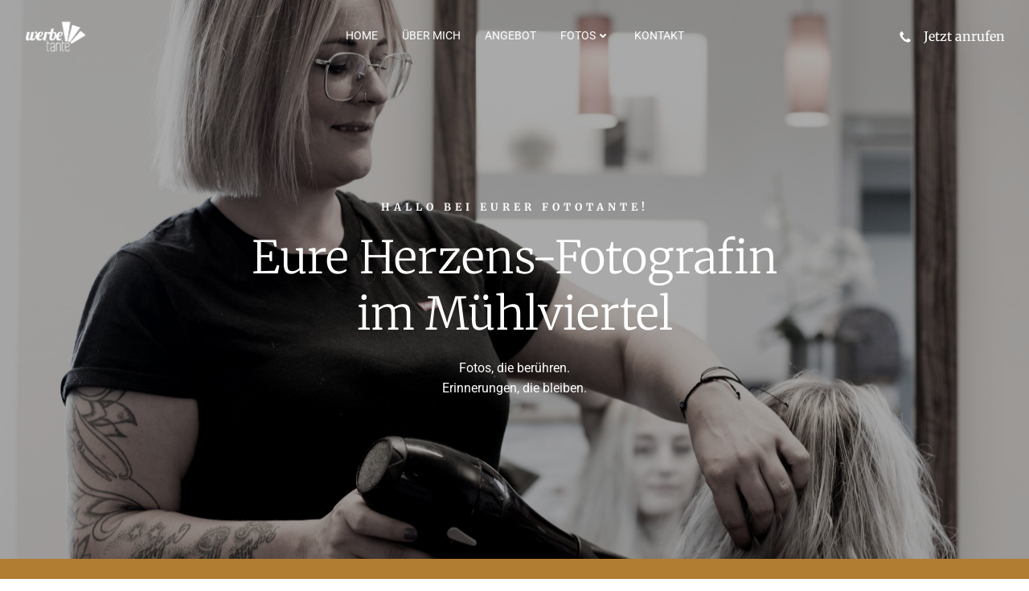

--- FILE ---
content_type: text/html; charset=UTF-8
request_url: https://www.werbetante.at/work_genre/grafik-design/
body_size: 241905
content:
<!DOCTYPE html>
<html lang="de">
<head>
    <meta charset="UTF-8">
    <meta name="viewport" content="width=device-width, initial-scale=1">
    <link rel="profile" href="https://gmpg.org/xfn/11">
    <meta name='robots' content='index, follow, max-image-preview:large, max-snippet:-1, max-video-preview:-1' />

	<!-- This site is optimized with the Yoast SEO plugin v24.6 - https://yoast.com/wordpress/plugins/seo/ -->
	<title>Grafik Archive - Die Werbetante | Fotografin</title>
	<link rel="canonical" href="https://www.werbetante.at/work_genre/grafik-design/" />
	<link rel="next" href="https://www.werbetante.at/work_genre/grafik-design/page/2/" />
	<meta property="og:locale" content="de_DE" />
	<meta property="og:type" content="article" />
	<meta property="og:title" content="Grafik Archive - Die Werbetante | Fotografin" />
	<meta property="og:url" content="https://www.werbetante.at/work_genre/grafik-design/" />
	<meta property="og:site_name" content="Die Werbetante | Fotografin" />
	<meta name="twitter:card" content="summary_large_image" />
	<script type="application/ld+json" class="yoast-schema-graph">{"@context":"https://schema.org","@graph":[{"@type":"CollectionPage","@id":"https://www.werbetante.at/work_genre/grafik-design/","url":"https://www.werbetante.at/work_genre/grafik-design/","name":"Grafik Archive - Die Werbetante | Fotografin","isPartOf":{"@id":"https://www.werbetante.at/#website"},"primaryImageOfPage":{"@id":"https://www.werbetante.at/work_genre/grafik-design/#primaryimage"},"image":{"@id":"https://www.werbetante.at/work_genre/grafik-design/#primaryimage"},"thumbnailUrl":"https://www.werbetante.at/wp-content/uploads/2022/03/IMG_9240-scaled.jpg","breadcrumb":{"@id":"https://www.werbetante.at/work_genre/grafik-design/#breadcrumb"},"inLanguage":"de"},{"@type":"ImageObject","inLanguage":"de","@id":"https://www.werbetante.at/work_genre/grafik-design/#primaryimage","url":"https://www.werbetante.at/wp-content/uploads/2022/03/IMG_9240-scaled.jpg","contentUrl":"https://www.werbetante.at/wp-content/uploads/2022/03/IMG_9240-scaled.jpg","width":2560,"height":1707},{"@type":"BreadcrumbList","@id":"https://www.werbetante.at/work_genre/grafik-design/#breadcrumb","itemListElement":[{"@type":"ListItem","position":1,"name":"Startseite","item":"https://www.werbetante.at/"},{"@type":"ListItem","position":2,"name":"Grafik"}]},{"@type":"WebSite","@id":"https://www.werbetante.at/#website","url":"https://www.werbetante.at/","name":"Die Werbetante | Fotografin","description":"Deine Tante für Fotografie in Vorderweißenbach","publisher":{"@id":"https://www.werbetante.at/#organization"},"potentialAction":[{"@type":"SearchAction","target":{"@type":"EntryPoint","urlTemplate":"https://www.werbetante.at/?s={search_term_string}"},"query-input":{"@type":"PropertyValueSpecification","valueRequired":true,"valueName":"search_term_string"}}],"inLanguage":"de"},{"@type":"Organization","@id":"https://www.werbetante.at/#organization","name":"Die Werbetante | Fotografin","url":"https://www.werbetante.at/","logo":{"@type":"ImageObject","inLanguage":"de","@id":"https://www.werbetante.at/#/schema/logo/image/","url":"https://www.werbetante.at/wp-content/uploads/2025/03/logo-werbetante_white-1.png","contentUrl":"https://www.werbetante.at/wp-content/uploads/2025/03/logo-werbetante_white-1.png","width":349,"height":250,"caption":"Die Werbetante | Fotografin"},"image":{"@id":"https://www.werbetante.at/#/schema/logo/image/"}}]}</script>
	<!-- / Yoast SEO plugin. -->


<link rel="alternate" type="application/rss+xml" title="Die Werbetante | Fotografin &raquo; Feed" href="https://www.werbetante.at/feed/" />
<link rel="alternate" type="application/rss+xml" title="Die Werbetante | Fotografin &raquo; Kommentar-Feed" href="https://www.werbetante.at/comments/feed/" />
<script consent-skip-blocker="1" data-skip-lazy-load="js-extra" data-cfasync="false">
(function () {
  // Web Font Loader compatibility (https://github.com/typekit/webfontloader)
  var modules = {
    typekit: "https://use.typekit.net",
    google: "https://fonts.googleapis.com/"
  };

  var load = function (config) {
    setTimeout(function () {
      var a = window.consentApi;

      // Only when blocker is active
      if (a) {
        // Iterate all modules and handle in a single `WebFont.load`
        Object.keys(modules).forEach(function (module) {
          var newConfigWithoutOtherModules = JSON.parse(
            JSON.stringify(config)
          );
          Object.keys(modules).forEach(function (toRemove) {
            if (toRemove !== module) {
              delete newConfigWithoutOtherModules[toRemove];
            }
          });

          if (newConfigWithoutOtherModules[module]) {
            a.unblock(modules[module]).then(function () {
              var originalLoad = window.WebFont.load;
              if (originalLoad !== load) {
                originalLoad(newConfigWithoutOtherModules);
              }
            });
          }
        });
      }
    }, 0);
  };

  if (!window.WebFont) {
    window.WebFont = {
      load: load
    };
  }
})();
</script><style>[consent-id]:not(.rcb-content-blocker):not([consent-transaction-complete]):not([consent-visual-use-parent^="children:"]):not([consent-confirm]){opacity:0!important;}
.rcb-content-blocker+.rcb-content-blocker-children-fallback~*{display:none!important;}</style><link rel="preload" href="https://www.werbetante.at/wp-content/8839a463bb794ba2d46cd6d699c527bf/dist/961341881.js?ver=975c5defe73b4b2fde03afbaa384a541" as="script" />
<link rel="preload" href="https://www.werbetante.at/wp-content/8839a463bb794ba2d46cd6d699c527bf/dist/1409650074.js?ver=64a64f3ab0d5ab261ad8ca6eebf70126" as="script" />
<link rel="preload" href="https://www.werbetante.at/wp-content/plugins/real-cookie-banner/public/lib/animate.css/animate.min.css?ver=4.1.1" as="style" />
<link rel="alternate" type="application/rss+xml" title="Die Werbetante | Fotografin &raquo; Grafik Werk-Kategorien Feed" href="https://www.werbetante.at/work_genre/grafik-design/feed/" />
<script data-cfasync="false" type="text/javascript" defer src="https://www.werbetante.at/wp-content/8839a463bb794ba2d46cd6d699c527bf/dist/961341881.js?ver=975c5defe73b4b2fde03afbaa384a541" id="real-cookie-banner-vendor-real-cookie-banner-banner-js"></script>
<script type="application/json" data-skip-lazy-load="js-extra" data-skip-moving="true" data-no-defer nitro-exclude data-alt-type="application/ld+json" data-dont-merge data-wpmeteor-nooptimize="true" data-cfasync="false" id="af746fe756c9ab21291f3bc23d0f008f01-js-extra">{"slug":"real-cookie-banner","textDomain":"real-cookie-banner","version":"5.2.10","restUrl":"https:\/\/www.werbetante.at\/wp-json\/real-cookie-banner\/v1\/","restNamespace":"real-cookie-banner\/v1","restPathObfuscateOffset":"9da58446ad9b2917","restRoot":"https:\/\/www.werbetante.at\/wp-json\/","restQuery":{"_v":"5.2.10","_locale":"user"},"restNonce":"9b06439487","restRecreateNonceEndpoint":"https:\/\/www.werbetante.at\/wp-admin\/admin-ajax.php?action=rest-nonce","publicUrl":"https:\/\/www.werbetante.at\/wp-content\/plugins\/real-cookie-banner\/public\/","chunkFolder":"dist","chunksLanguageFolder":"https:\/\/www.werbetante.at\/wp-content\/languages\/mo-cache\/real-cookie-banner\/","chunks":{"chunk-config-tab-blocker.lite.js":["de_DE-83d48f038e1cf6148175589160cda67e","de_DE-e5c2f3318cd06f18a058318f5795a54b","de_DE-76129424d1eb6744d17357561a128725","de_DE-d3d8ada331df664d13fa407b77bc690b"],"chunk-config-tab-blocker.pro.js":["de_DE-ddf5ae983675e7b6eec2afc2d53654a2","de_DE-487d95eea292aab22c80aa3ae9be41f0","de_DE-ab0e642081d4d0d660276c9cebfe9f5d","de_DE-0f5f6074a855fa677e6086b82145bd50"],"chunk-config-tab-consent.lite.js":["de_DE-3823d7521a3fc2857511061e0d660408"],"chunk-config-tab-consent.pro.js":["de_DE-9cb9ecf8c1e8ce14036b5f3a5e19f098"],"chunk-config-tab-cookies.lite.js":["de_DE-1a51b37d0ef409906245c7ed80d76040","de_DE-e5c2f3318cd06f18a058318f5795a54b","de_DE-76129424d1eb6744d17357561a128725"],"chunk-config-tab-cookies.pro.js":["de_DE-572ee75deed92e7a74abba4b86604687","de_DE-487d95eea292aab22c80aa3ae9be41f0","de_DE-ab0e642081d4d0d660276c9cebfe9f5d"],"chunk-config-tab-dashboard.lite.js":["de_DE-f843c51245ecd2b389746275b3da66b6"],"chunk-config-tab-dashboard.pro.js":["de_DE-ae5ae8f925f0409361cfe395645ac077"],"chunk-config-tab-import.lite.js":["de_DE-66df94240f04843e5a208823e466a850"],"chunk-config-tab-import.pro.js":["de_DE-e5fee6b51986d4ff7a051d6f6a7b076a"],"chunk-config-tab-licensing.lite.js":["de_DE-e01f803e4093b19d6787901b9591b5a6"],"chunk-config-tab-licensing.pro.js":["de_DE-4918ea9704f47c2055904e4104d4ffba"],"chunk-config-tab-scanner.lite.js":["de_DE-b10b39f1099ef599835c729334e38429"],"chunk-config-tab-scanner.pro.js":["de_DE-752a1502ab4f0bebfa2ad50c68ef571f"],"chunk-config-tab-settings.lite.js":["de_DE-37978e0b06b4eb18b16164a2d9c93a2c"],"chunk-config-tab-settings.pro.js":["de_DE-e59d3dcc762e276255c8989fbd1f80e3"],"chunk-config-tab-tcf.lite.js":["de_DE-4f658bdbf0aa370053460bc9e3cd1f69","de_DE-e5c2f3318cd06f18a058318f5795a54b","de_DE-d3d8ada331df664d13fa407b77bc690b"],"chunk-config-tab-tcf.pro.js":["de_DE-e1e83d5b8a28f1f91f63b9de2a8b181a","de_DE-487d95eea292aab22c80aa3ae9be41f0","de_DE-0f5f6074a855fa677e6086b82145bd50"]},"others":{"customizeValuesBanner":"{\"layout\":{\"type\":\"dialog\",\"maxHeightEnabled\":false,\"maxHeight\":740,\"dialogMaxWidth\":530,\"dialogPosition\":\"middleCenter\",\"dialogMargin\":[0,0,0,0],\"bannerPosition\":\"bottom\",\"bannerMaxWidth\":1024,\"dialogBorderRadius\":3,\"borderRadius\":5,\"animationIn\":\"slideInUp\",\"animationInDuration\":500,\"animationInOnlyMobile\":true,\"animationOut\":\"none\",\"animationOutDuration\":500,\"animationOutOnlyMobile\":true,\"overlay\":true,\"overlayBg\":\"#000000\",\"overlayBgAlpha\":38,\"overlayBlur\":2},\"decision\":{\"acceptAll\":\"button\",\"acceptEssentials\":\"button\",\"showCloseIcon\":false,\"acceptIndividual\":\"link\",\"buttonOrder\":\"all,essential,save,individual\",\"showGroups\":false,\"groupsFirstView\":false,\"saveButton\":\"always\"},\"design\":{\"bg\":\"#ffffff\",\"textAlign\":\"center\",\"linkTextDecoration\":\"underline\",\"borderWidth\":0,\"borderColor\":\"#ffffff\",\"fontSize\":13,\"fontColor\":\"#2b2b2b\",\"fontInheritFamily\":true,\"fontFamily\":\"Arial, Helvetica, sans-serif\",\"fontWeight\":\"normal\",\"boxShadowEnabled\":true,\"boxShadowOffsetX\":0,\"boxShadowOffsetY\":5,\"boxShadowBlurRadius\":13,\"boxShadowSpreadRadius\":0,\"boxShadowColor\":\"#000000\",\"boxShadowColorAlpha\":20},\"headerDesign\":{\"inheritBg\":true,\"bg\":\"#f4f4f4\",\"inheritTextAlign\":true,\"textAlign\":\"center\",\"padding\":[17,20,15,20],\"logo\":\"\",\"logoRetina\":\"\",\"logoMaxHeight\":40,\"logoPosition\":\"left\",\"logoMargin\":[5,15,5,15],\"fontSize\":20,\"fontColor\":\"#2b2b2b\",\"fontInheritFamily\":true,\"fontFamily\":\"Arial, Helvetica, sans-serif\",\"fontWeight\":\"normal\",\"borderWidth\":1,\"borderColor\":\"#efefef\"},\"bodyDesign\":{\"padding\":[15,20,5,20],\"descriptionInheritFontSize\":true,\"descriptionFontSize\":13,\"dottedGroupsInheritFontSize\":true,\"dottedGroupsFontSize\":13,\"dottedGroupsBulletColor\":\"#15779b\",\"teachingsInheritTextAlign\":true,\"teachingsTextAlign\":\"center\",\"teachingsSeparatorActive\":true,\"teachingsSeparatorWidth\":50,\"teachingsSeparatorHeight\":1,\"teachingsSeparatorColor\":\"#15779b\",\"teachingsInheritFontSize\":false,\"teachingsFontSize\":12,\"teachingsInheritFontColor\":false,\"teachingsFontColor\":\"#7c7c7c\",\"accordionMargin\":[10,0,5,0],\"accordionPadding\":[5,10,5,10],\"accordionArrowType\":\"outlined\",\"accordionArrowColor\":\"#15779b\",\"accordionBg\":\"#ffffff\",\"accordionActiveBg\":\"#f9f9f9\",\"accordionHoverBg\":\"#efefef\",\"accordionBorderWidth\":1,\"accordionBorderColor\":\"#efefef\",\"accordionTitleFontSize\":12,\"accordionTitleFontColor\":\"#2b2b2b\",\"accordionTitleFontWeight\":\"normal\",\"accordionDescriptionMargin\":[5,0,0,0],\"accordionDescriptionFontSize\":12,\"accordionDescriptionFontColor\":\"#757575\",\"accordionDescriptionFontWeight\":\"normal\",\"acceptAllOneRowLayout\":false,\"acceptAllPadding\":[10,10,10,10],\"acceptAllBg\":\"#15779b\",\"acceptAllTextAlign\":\"center\",\"acceptAllFontSize\":18,\"acceptAllFontColor\":\"#ffffff\",\"acceptAllFontWeight\":\"normal\",\"acceptAllBorderWidth\":0,\"acceptAllBorderColor\":\"#000000\",\"acceptAllHoverBg\":\"#11607d\",\"acceptAllHoverFontColor\":\"#ffffff\",\"acceptAllHoverBorderColor\":\"#000000\",\"acceptEssentialsUseAcceptAll\":true,\"acceptEssentialsButtonType\":\"\",\"acceptEssentialsPadding\":[10,10,10,10],\"acceptEssentialsBg\":\"#efefef\",\"acceptEssentialsTextAlign\":\"center\",\"acceptEssentialsFontSize\":18,\"acceptEssentialsFontColor\":\"#0a0a0a\",\"acceptEssentialsFontWeight\":\"normal\",\"acceptEssentialsBorderWidth\":0,\"acceptEssentialsBorderColor\":\"#000000\",\"acceptEssentialsHoverBg\":\"#e8e8e8\",\"acceptEssentialsHoverFontColor\":\"#000000\",\"acceptEssentialsHoverBorderColor\":\"#000000\",\"acceptIndividualPadding\":[5,5,5,5],\"acceptIndividualBg\":\"#ffffff\",\"acceptIndividualTextAlign\":\"center\",\"acceptIndividualFontSize\":15,\"acceptIndividualFontColor\":\"#15779b\",\"acceptIndividualFontWeight\":\"normal\",\"acceptIndividualBorderWidth\":0,\"acceptIndividualBorderColor\":\"#000000\",\"acceptIndividualHoverBg\":\"#ffffff\",\"acceptIndividualHoverFontColor\":\"#11607d\",\"acceptIndividualHoverBorderColor\":\"#000000\"},\"footerDesign\":{\"poweredByLink\":true,\"inheritBg\":false,\"bg\":\"#fcfcfc\",\"inheritTextAlign\":true,\"textAlign\":\"center\",\"padding\":[10,20,15,20],\"fontSize\":14,\"fontColor\":\"#7c7c7c\",\"fontInheritFamily\":true,\"fontFamily\":\"Arial, Helvetica, sans-serif\",\"fontWeight\":\"normal\",\"hoverFontColor\":\"#2b2b2b\",\"borderWidth\":1,\"borderColor\":\"#efefef\",\"languageSwitcher\":\"flags\"},\"texts\":{\"headline\":\"Privatsph\\u00e4re-Einstellungen\",\"description\":\"Wir verwenden Cookies und \\u00e4hnliche Technologien auf unserer Website und verarbeiten personenbezogene Daten von dir (z.B. IP-Adresse), um z.B. Inhalte und Anzeigen zu personalisieren, Medien von Drittanbietern einzubinden oder Zugriffe auf unsere Website zu analysieren. Die Datenverarbeitung kann auch erst in Folge gesetzter Cookies stattfinden. Wir teilen diese Daten mit Dritten, die wir in den Privatsph\\u00e4re-Einstellungen benennen.<br \\\/><br \\\/>Die Datenverarbeitung kann mit deiner Einwilligung oder auf Basis eines berechtigten Interesses erfolgen, dem du in den Privatsph\\u00e4re-Einstellungen widersprechen kannst. Du hast das Recht, nicht einzuwilligen und deine Einwilligung zu einem sp\\u00e4teren Zeitpunkt zu \\u00e4ndern oder zu widerrufen. Weitere Informationen zur Verwendung deiner Daten findest du in unserer {{privacyPolicy}}Datenschutzerkl\\u00e4rung{{\\\/privacyPolicy}}.\",\"acceptAll\":\"Alle akzeptieren\",\"acceptEssentials\":\"Weiter ohne Einwilligung\",\"acceptIndividual\":\"Privatsph\\u00e4re-Einstellungen individuell festlegen\",\"poweredBy\":\"4\",\"dataProcessingInUnsafeCountries\":\"Einige Dienste verarbeiten personenbezogene Daten in unsicheren Drittl\\u00e4ndern. Indem du in die Nutzung dieser Services einwilligst, erkl\\u00e4rst du dich auch mit der Verarbeitung deiner Daten in diesen unsicheren Drittl\\u00e4ndern gem\\u00e4\\u00df {{legalBasis}} einverstanden. Dies birgt das Risiko, dass deine Daten von Beh\\u00f6rden zu Kontroll- und \\u00dcberwachungszwecken verarbeitet werden, m\\u00f6glicherweise ohne die M\\u00f6glichkeit eines Rechtsbehelfs.\",\"ageNoticeBanner\":\"Du bist unter {{minAge}} Jahre alt? Dann kannst du nicht in optionale Services einwilligen. Du kannst deine Eltern oder Erziehungsberechtigten bitten, mit dir in diese Services einzuwilligen.\",\"ageNoticeBlocker\":\"Du bist unter {{minAge}} Jahre alt? Leider darfst du diesem Service nicht selbst zustimmen, um diese Inhalte zu sehen. Bitte deine Eltern oder Erziehungsberechtigten, dem Service mit dir zuzustimmen!\",\"listServicesNotice\":\"Wenn du alle Services akzeptierst, erlaubst du, dass {{services}} geladen werden. Diese sind nach ihrem Zweck in Gruppen {{serviceGroups}} unterteilt (Zugeh\\u00f6rigkeit durch hochgestellte Zahlen gekennzeichnet).\",\"listServicesLegitimateInterestNotice\":\"Au\\u00dferdem werden die {{services}} auf der Grundlage eines berechtigten Interesses geladen.\",\"consentForwardingExternalHosts\":\"Deine Einwilligung gilt auch auf {{websites}}.\",\"blockerHeadline\":\"{{name}} aufgrund von Privatsph\\u00e4re-Einstellungen blockiert\",\"blockerLinkShowMissing\":\"Zeige alle Services, denen du noch zustimmen musst\",\"blockerLoadButton\":\"Erforderliche Services akzeptieren und Inhalte laden\",\"blockerAcceptInfo\":\"Wenn du die blockierten Inhalte l\\u00e4dst, werden deine Datenschutzeinstellungen angepasst. Inhalte aus diesem Service werden in Zukunft nicht mehr blockiert. Du hast das Recht, deine Entscheidung jederzeit zu widerrufen oder zu \\u00e4ndern.\",\"stickyHistory\":\"Historie der Privatsph\\u00e4re-Einstellungen\",\"stickyRevoke\":\"Einwilligungen widerrufen\",\"stickyRevokeSuccessMessage\":\"Du hast die Einwilligung f\\u00fcr Services mit dessen Cookies und Verarbeitung personenbezogener Daten erfolgreich widerrufen. Die Seite wird jetzt neu geladen!\",\"stickyChange\":\"Privatsph\\u00e4re-Einstellungen \\u00e4ndern\"},\"individualLayout\":{\"inheritDialogMaxWidth\":false,\"dialogMaxWidth\":970,\"inheritBannerMaxWidth\":true,\"bannerMaxWidth\":1980,\"descriptionTextAlign\":\"left\"},\"group\":{\"checkboxBg\":\"#f0f0f0\",\"checkboxBorderWidth\":1,\"checkboxBorderColor\":\"#d2d2d2\",\"checkboxActiveColor\":\"#ffffff\",\"checkboxActiveBg\":\"#15779b\",\"checkboxActiveBorderColor\":\"#11607d\",\"groupInheritBg\":true,\"groupBg\":\"#f4f4f4\",\"groupPadding\":[15,15,15,15],\"groupSpacing\":10,\"groupBorderRadius\":5,\"groupBorderWidth\":1,\"groupBorderColor\":\"#f4f4f4\",\"headlineFontSize\":16,\"headlineFontWeight\":\"normal\",\"headlineFontColor\":\"#2b2b2b\",\"descriptionFontSize\":14,\"descriptionFontColor\":\"#7c7c7c\",\"linkColor\":\"#7c7c7c\",\"linkHoverColor\":\"#2b2b2b\",\"detailsHideLessRelevant\":true},\"saveButton\":{\"useAcceptAll\":true,\"type\":\"button\",\"padding\":[10,10,10,10],\"bg\":\"#efefef\",\"textAlign\":\"center\",\"fontSize\":18,\"fontColor\":\"#0a0a0a\",\"fontWeight\":\"normal\",\"borderWidth\":0,\"borderColor\":\"#000000\",\"hoverBg\":\"#e8e8e8\",\"hoverFontColor\":\"#000000\",\"hoverBorderColor\":\"#000000\"},\"individualTexts\":{\"headline\":\"Individuelle Privatsph\\u00e4re-Einstellungen\",\"description\":\"Wir verwenden Cookies und \\u00e4hnliche Technologien auf unserer Website und verarbeiten personenbezogene Daten von dir (z.B. IP-Adresse), um z.B. Inhalte und Anzeigen zu personalisieren, Medien von Drittanbietern einzubinden oder Zugriffe auf unsere Website zu analysieren. Die Datenverarbeitung kann auch erst in Folge gesetzter Cookies stattfinden. Wir teilen diese Daten mit Dritten, die wir in den Privatsph\\u00e4re-Einstellungen benennen.<br \\\/><br \\\/>Die Datenverarbeitung kann mit deiner Einwilligung oder auf Basis eines berechtigten Interesses erfolgen, dem du in den Privatsph\\u00e4re-Einstellungen widersprechen kannst. Du hast das Recht, nicht einzuwilligen und deine Einwilligung zu einem sp\\u00e4teren Zeitpunkt zu \\u00e4ndern oder zu widerrufen. Weitere Informationen zur Verwendung deiner Daten findest du in unserer {{privacyPolicy}}Datenschutzerkl\\u00e4rung{{\\\/privacyPolicy}}.<br \\\/><br \\\/>Im Folgenden findest du eine \\u00dcbersicht \\u00fcber alle Services, die von dieser Website genutzt werden. Du kannst dir detaillierte Informationen zu jedem Service ansehen und ihm einzeln zustimmen oder von deinem Widerspruchsrecht Gebrauch machen.\",\"save\":\"Individuelle Auswahlen speichern\",\"showMore\":\"Service-Informationen anzeigen\",\"hideMore\":\"Service-Informationen ausblenden\",\"postamble\":\"\"},\"mobile\":{\"enabled\":true,\"maxHeight\":400,\"hideHeader\":false,\"alignment\":\"bottom\",\"scalePercent\":90,\"scalePercentVertical\":-50},\"sticky\":{\"enabled\":false,\"animationsEnabled\":true,\"alignment\":\"left\",\"bubbleBorderRadius\":50,\"icon\":\"fingerprint\",\"iconCustom\":\"\",\"iconCustomRetina\":\"\",\"iconSize\":30,\"iconColor\":\"#ffffff\",\"bubbleMargin\":[10,20,20,20],\"bubblePadding\":15,\"bubbleBg\":\"#15779b\",\"bubbleBorderWidth\":0,\"bubbleBorderColor\":\"#10556f\",\"boxShadowEnabled\":true,\"boxShadowOffsetX\":0,\"boxShadowOffsetY\":2,\"boxShadowBlurRadius\":5,\"boxShadowSpreadRadius\":1,\"boxShadowColor\":\"#105b77\",\"boxShadowColorAlpha\":40,\"bubbleHoverBg\":\"#ffffff\",\"bubbleHoverBorderColor\":\"#000000\",\"hoverIconColor\":\"#000000\",\"hoverIconCustom\":\"\",\"hoverIconCustomRetina\":\"\",\"menuFontSize\":16,\"menuBorderRadius\":5,\"menuItemSpacing\":10,\"menuItemPadding\":[5,10,5,10]},\"customCss\":{\"css\":\"\",\"antiAdBlocker\":\"y\"}}","isPro":false,"showProHints":false,"proUrl":"https:\/\/devowl.io\/de\/go\/real-cookie-banner?source=rcb-lite","showLiteNotice":true,"frontend":{"groups":"[{\"id\":55,\"name\":\"Essenziell\",\"slug\":\"essenziell\",\"description\":\"Essenzielle Services sind f\\u00fcr die grundlegende Funktionalit\\u00e4t der Website erforderlich. Sie enthalten nur technisch notwendige Services. Diesen Services kann nicht widersprochen werden.\",\"isEssential\":true,\"isDefault\":true,\"items\":[{\"id\":13883,\"name\":\"Elementor\",\"purpose\":\"Elementor ist eine Software, mit der das Layout dieser Website erstellt wurde. Cookies werden daf\\u00fcr eingesetzt, um die Anzahl der Seitenaufrufe und aktive Sitzungen des Nutzers zu speichern. Die erhobenen Daten werden nicht f\\u00fcr Analysezwecke verwendet, sondern nur um sicherzustellen, dass z.B. bei mehreren aktiven Sitzungen ausgeblendete Elemente nicht wieder angezeigt werden.\",\"providerContact\":{\"phone\":\"\",\"email\":\"\",\"link\":\"\"},\"isProviderCurrentWebsite\":true,\"provider\":\"Die Werbetante\",\"uniqueName\":\"elementor\",\"isEmbeddingOnlyExternalResources\":false,\"legalBasis\":\"consent\",\"dataProcessingInCountries\":[],\"dataProcessingInCountriesSpecialTreatments\":[],\"technicalDefinitions\":[{\"type\":\"local\",\"name\":\"elementor\",\"host\":\"www.werbetante.at\",\"duration\":0,\"durationUnit\":\"y\",\"isSessionDuration\":false,\"purpose\":\"\"},{\"type\":\"session\",\"name\":\"elementor\",\"host\":\"www.werbetante.at\",\"duration\":0,\"durationUnit\":\"y\",\"isSessionDuration\":false,\"purpose\":\"\"}],\"codeDynamics\":[],\"providerPrivacyPolicyUrl\":\"https:\\\/\\\/www.werbetante.at\\\/datenschutz\\\/\",\"providerLegalNoticeUrl\":\"\",\"tagManagerOptInEventName\":\"\",\"tagManagerOptOutEventName\":\"\",\"googleConsentModeConsentTypes\":[],\"executePriority\":10,\"codeOptIn\":\"\",\"executeCodeOptInWhenNoTagManagerConsentIsGiven\":false,\"codeOptOut\":\"\",\"executeCodeOptOutWhenNoTagManagerConsentIsGiven\":false,\"deleteTechnicalDefinitionsAfterOptOut\":false,\"codeOnPageLoad\":\"\",\"presetId\":\"elementor\"},{\"id\":13878,\"name\":\"Real Cookie Banner\",\"purpose\":\"Real Cookie Banner bittet Website-Besucher um die Einwilligung zum Setzen von Cookies und zur Verarbeitung personenbezogener Daten. Dazu wird jedem Website-Besucher eine UUID (pseudonyme Identifikation des Nutzers) zugewiesen, die bis zum Ablauf des Cookies zur Speicherung der Einwilligung g\\u00fcltig ist. Cookies werden dazu verwendet, um zu testen, ob Cookies gesetzt werden k\\u00f6nnen, um Referenz auf die dokumentierte Einwilligung zu speichern, um zu speichern, in welche Services aus welchen Service-Gruppen der Besucher eingewilligt hat, und, falls Einwilligung nach dem Transparency & Consent Framework (TCF) eingeholt werden, um die Einwilligungen in TCF Partner, Zwecke, besondere Zwecke, Funktionen und besondere Funktionen zu speichern. Im Rahmen der Darlegungspflicht nach DSGVO wird die erhobene Einwilligung vollumf\\u00e4nglich dokumentiert. Dazu z\\u00e4hlt neben den Services und Service-Gruppen, in welche der Besucher eingewilligt hat, und falls Einwilligung nach dem TCF Standard eingeholt werden, in welche TCF Partner, Zwecke und Funktionen der Besucher eingewilligt hat, alle Einstellungen des Cookie Banners zum Zeitpunkt der Einwilligung als auch die technischen Umst\\u00e4nde (z.B. Gr\\u00f6\\u00dfe des Sichtbereichs bei der Einwilligung) und die Nutzerinteraktionen (z.B. Klick auf Buttons), die zur Einwilligung gef\\u00fchrt haben. Die Einwilligung wird pro Sprache einmal erhoben.\",\"providerContact\":{\"phone\":\"\",\"email\":\"\",\"link\":\"\"},\"isProviderCurrentWebsite\":true,\"provider\":\"Die Werbetante\",\"uniqueName\":\"real-cookie-banner\",\"isEmbeddingOnlyExternalResources\":false,\"legalBasis\":\"legal-requirement\",\"dataProcessingInCountries\":[],\"dataProcessingInCountriesSpecialTreatments\":[],\"technicalDefinitions\":[{\"type\":\"http\",\"name\":\"real_cookie_banner*\",\"host\":\".werbetante.at\",\"duration\":365,\"durationUnit\":\"d\",\"isSessionDuration\":false,\"purpose\":\"Eindeutiger Identifikator f\\u00fcr die Einwilligung, aber nicht f\\u00fcr den Website-Besucher. Revisionshash f\\u00fcr die Einstellungen des Cookie-Banners (Texte, Farben, Funktionen, Servicegruppen, Dienste, Content Blocker usw.). IDs f\\u00fcr eingewilligte Services und Service-Gruppen.\"},{\"type\":\"http\",\"name\":\"real_cookie_banner*-tcf\",\"host\":\".werbetante.at\",\"duration\":365,\"durationUnit\":\"d\",\"isSessionDuration\":false,\"purpose\":\"Im Rahmen von TCF gesammelte Einwilligungen, die im TC-String-Format gespeichert werden, einschlie\\u00dflich TCF-Vendoren, -Zwecke, -Sonderzwecke, -Funktionen und -Sonderfunktionen.\"},{\"type\":\"http\",\"name\":\"real_cookie_banner*-gcm\",\"host\":\".werbetante.at\",\"duration\":365,\"durationUnit\":\"d\",\"isSessionDuration\":false,\"purpose\":\"Die im Google Consent Mode gesammelten Einwilligungen in die verschiedenen Einwilligungstypen (Zwecke) werden f\\u00fcr alle mit dem Google Consent Mode kompatiblen Services gespeichert.\"},{\"type\":\"http\",\"name\":\"real_cookie_banner-test\",\"host\":\".werbetante.at\",\"duration\":365,\"durationUnit\":\"d\",\"isSessionDuration\":false,\"purpose\":\"Cookie, der gesetzt wurde, um die Funktionalit\\u00e4t von HTTP-Cookies zu testen. Wird sofort nach dem Test gel\\u00f6scht.\"},{\"type\":\"local\",\"name\":\"real_cookie_banner*\",\"host\":\"https:\\\/\\\/www.werbetante.at\",\"duration\":1,\"durationUnit\":\"d\",\"isSessionDuration\":false,\"purpose\":\"Eindeutiger Identifikator f\\u00fcr die Einwilligung, aber nicht f\\u00fcr den Website-Besucher. Revisionshash f\\u00fcr die Einstellungen des Cookie-Banners (Texte, Farben, Funktionen, Service-Gruppen, Services, Content Blocker usw.). IDs f\\u00fcr eingewilligte Services und Service-Gruppen. Wird nur solange gespeichert, bis die Einwilligung auf dem Website-Server dokumentiert ist.\"},{\"type\":\"local\",\"name\":\"real_cookie_banner*-tcf\",\"host\":\"https:\\\/\\\/www.werbetante.at\",\"duration\":1,\"durationUnit\":\"d\",\"isSessionDuration\":false,\"purpose\":\"Im Rahmen von TCF gesammelte Einwilligungen werden im TC-String-Format gespeichert, einschlie\\u00dflich TCF Vendoren, Zwecke, besondere Zwecke, Funktionen und besondere Funktionen. Wird nur solange gespeichert, bis die Einwilligung auf dem Website-Server dokumentiert ist.\"},{\"type\":\"local\",\"name\":\"real_cookie_banner*-gcm\",\"host\":\"https:\\\/\\\/www.werbetante.at\",\"duration\":1,\"durationUnit\":\"d\",\"isSessionDuration\":false,\"purpose\":\"Im Rahmen des Google Consent Mode erfasste Einwilligungen werden f\\u00fcr alle mit dem Google Consent Mode kompatiblen Services in Einwilligungstypen (Zwecke) gespeichert. Wird nur solange gespeichert, bis die Einwilligung auf dem Website-Server dokumentiert ist.\"},{\"type\":\"local\",\"name\":\"real_cookie_banner-consent-queue*\",\"host\":\"https:\\\/\\\/www.werbetante.at\",\"duration\":1,\"durationUnit\":\"d\",\"isSessionDuration\":false,\"purpose\":\"Lokale Zwischenspeicherung (Caching) der Auswahl im Cookie-Banner, bis der Server die Einwilligung dokumentiert; Dokumentation periodisch oder bei Seitenwechseln versucht, wenn der Server nicht verf\\u00fcgbar oder \\u00fcberlastet ist.\"}],\"codeDynamics\":[],\"providerPrivacyPolicyUrl\":\"https:\\\/\\\/www.werbetante.at\\\/datenschutz\\\/\",\"providerLegalNoticeUrl\":\"\",\"tagManagerOptInEventName\":\"\",\"tagManagerOptOutEventName\":\"\",\"googleConsentModeConsentTypes\":[],\"executePriority\":10,\"codeOptIn\":\"\",\"executeCodeOptInWhenNoTagManagerConsentIsGiven\":false,\"codeOptOut\":\"\",\"executeCodeOptOutWhenNoTagManagerConsentIsGiven\":false,\"deleteTechnicalDefinitionsAfterOptOut\":false,\"codeOnPageLoad\":\"\",\"presetId\":\"real-cookie-banner\"}]},{\"id\":56,\"name\":\"Funktional\",\"slug\":\"funktional\",\"description\":\"Funktionale Services sind notwendig, um \\u00fcber die wesentliche Funktionalit\\u00e4t der Website hinausgehende Features wie h\\u00fcbschere Schriftarten, Videowiedergabe oder interaktive Web 2.0-Features bereitzustellen. Inhalte von z.B. Video- und Social Media-Plattformen sind standardm\\u00e4\\u00dfig gesperrt und k\\u00f6nnen zugestimmt werden. Wenn dem Service zugestimmt wird, werden diese Inhalte automatisch ohne weitere manuelle Einwilligung geladen.\",\"isEssential\":false,\"isDefault\":true,\"items\":[{\"id\":13882,\"name\":\"Emojis\",\"purpose\":\"WordPress Emoji ist ein Emoji-Set, das von wordpress.org geladen wird. Es werden keine Cookies im technischen Sinne auf dem Client des Nutzers gesetzt, jedoch werden technische und personenbezogene Daten wie die IP-Adresse vom Client an den Server des Dienstanbieters \\u00fcbertragen, um die Nutzung des Dienstes zu erm\\u00f6glichen.\",\"providerContact\":{\"phone\":\"\",\"email\":\"\",\"link\":\"\"},\"isProviderCurrentWebsite\":false,\"provider\":\"WordPress.org\",\"uniqueName\":\"wordpress-emojis\",\"isEmbeddingOnlyExternalResources\":true,\"legalBasis\":\"consent\",\"dataProcessingInCountries\":[\"US\"],\"dataProcessingInCountriesSpecialTreatments\":[],\"technicalDefinitions\":[{\"type\":\"http\",\"name\":\"\",\"host\":\"\",\"duration\":0,\"durationUnit\":\"y\",\"isSessionDuration\":false,\"purpose\":\"\"}],\"codeDynamics\":[],\"providerPrivacyPolicyUrl\":\"https:\\\/\\\/de.wordpress.org\\\/about\\\/privacy\\\/\",\"providerLegalNoticeUrl\":\"\",\"tagManagerOptInEventName\":\"\",\"tagManagerOptOutEventName\":\"\",\"googleConsentModeConsentTypes\":[],\"executePriority\":10,\"codeOptIn\":\"\",\"executeCodeOptInWhenNoTagManagerConsentIsGiven\":false,\"codeOptOut\":\"\",\"executeCodeOptOutWhenNoTagManagerConsentIsGiven\":false,\"deleteTechnicalDefinitionsAfterOptOut\":false,\"codeOnPageLoad\":\"\",\"presetId\":\"wordpress-emojis\"},{\"id\":13881,\"name\":\"Google Fonts\",\"purpose\":\"Google Fonts ist ein Dienst, der Schriften, die nicht auf dem Client-Ger\\u00e4t des Nutzers installiert sind, herunterl\\u00e4dt und in die Website einbettet. Auf dem Client-Ger\\u00e4t des Nutzers werden keine Cookies im technischen Sinne gesetzt, aber es werden technische und pers\\u00f6nliche Daten wie z.B. die IP-Adresse vom Client an den Server des Dienstanbieters \\u00fcbertragen, um die Nutzung des Dienstes zu erm\\u00f6glichen.\",\"providerContact\":{\"phone\":\"\",\"email\":\"\",\"link\":\"\"},\"isProviderCurrentWebsite\":false,\"provider\":\"Google Ireland Limited\",\"uniqueName\":\"google-fonts\",\"isEmbeddingOnlyExternalResources\":true,\"legalBasis\":\"consent\",\"dataProcessingInCountries\":[\"US\"],\"dataProcessingInCountriesSpecialTreatments\":[],\"technicalDefinitions\":[{\"type\":\"http\",\"name\":\"\",\"host\":\"\",\"duration\":0,\"durationUnit\":\"y\",\"isSessionDuration\":false,\"purpose\":\"\"}],\"codeDynamics\":[],\"providerPrivacyPolicyUrl\":\"https:\\\/\\\/policies.google.com\\\/privacy\",\"providerLegalNoticeUrl\":\"\",\"tagManagerOptInEventName\":\"\",\"tagManagerOptOutEventName\":\"\",\"googleConsentModeConsentTypes\":[],\"executePriority\":10,\"codeOptIn\":\"\",\"executeCodeOptInWhenNoTagManagerConsentIsGiven\":false,\"codeOptOut\":\"\",\"executeCodeOptOutWhenNoTagManagerConsentIsGiven\":false,\"deleteTechnicalDefinitionsAfterOptOut\":false,\"codeOnPageLoad\":\"base64-encoded:[base64]\",\"presetId\":\"google-fonts\"}]}]","links":[],"websiteOperator":{"address":"","country":"","contactEmail":"base64-encoded:dC5hdHptdWVsbGVyQGdteC5hdA==","contactPhone":"","contactFormUrl":false},"blocker":[],"languageSwitcher":[],"predefinedDataProcessingInSafeCountriesLists":{"GDPR":["AT","BE","BG","HR","CY","CZ","DK","EE","FI","FR","DE","GR","HU","IE","IS","IT","LI","LV","LT","LU","MT","NL","NO","PL","PT","RO","SK","SI","ES","SE"],"DSG":["CH"],"GDPR+DSG":[],"ADEQUACY_EU":["AD","AR","CA","FO","GG","IL","IM","JP","JE","NZ","KR","CH","GB","UY","US"],"ADEQUACY_CH":["DE","AD","AR","AT","BE","BG","CA","CY","HR","DK","ES","EE","FI","FR","GI","GR","GG","HU","IM","FO","IE","IS","IL","IT","JE","LV","LI","LT","LU","MT","MC","NO","NZ","NL","PL","PT","CZ","RO","GB","SK","SI","SE","UY","US"]},"decisionCookieName":"real_cookie_banner-v:2_blog:1_path:3b92dd0","revisionHash":"b8e086706c242b338d6b83c5aa56df45","territorialLegalBasis":["gdpr-eprivacy"],"setCookiesViaManager":"none","isRespectDoNotTrack":false,"failedConsentDocumentationHandling":"essentials","isAcceptAllForBots":true,"isDataProcessingInUnsafeCountries":false,"isAgeNotice":true,"ageNoticeAgeLimit":16,"isListServicesNotice":true,"isBannerLessConsent":false,"isTcf":false,"isGcm":false,"isGcmListPurposes":false,"hasLazyData":false},"anonymousContentUrl":"https:\/\/www.werbetante.at\/wp-content\/8839a463bb794ba2d46cd6d699c527bf\/dist\/","anonymousHash":"8839a463bb794ba2d46cd6d699c527bf","hasDynamicPreDecisions":false,"isLicensed":true,"isDevLicense":false,"multilingualSkipHTMLForTag":"","isCurrentlyInTranslationEditorPreview":false,"defaultLanguage":"","currentLanguage":"","activeLanguages":[],"context":"","iso3166OneAlpha2":{"AF":"Afghanistan","AL":"Albanien","DZ":"Algerien","AS":"Amerikanisch-Samoa","AD":"Andorra","AO":"Angola","AI":"Anguilla","AQ":"Antarktis","AG":"Antigua und Barbuda","AR":"Argentinien","AM":"Armenien","AW":"Aruba","AZ":"Aserbaidschan","AU":"Australien","BS":"Bahamas","BH":"Bahrain","BD":"Bangladesch","BB":"Barbados","BY":"Belarus","BE":"Belgien","BZ":"Belize","BJ":"Benin","BM":"Bermuda","BT":"Bhutan","BO":"Bolivien","BA":"Bosnien und Herzegowina","BW":"Botswana","BV":"Bouvetinsel","BR":"Brasilien","IO":"Britisches Territorium im Indischen Ozean","BN":"Brunei Darussalam","BG":"Bulgarien","BF":"Burkina Faso","BI":"Burundi","CL":"Chile","CN":"China","CK":"Cookinseln","CR":"Costa Rica","CW":"Cura\u00e7ao","DE":"Deutschland","LA":"Die Laotische Demokratische Volksrepublik","DM":"Dominica","DO":"Dominikanische Republik","DJ":"Dschibuti","DK":"D\u00e4nemark","EC":"Ecuador","SV":"El Salvador","ER":"Eritrea","EE":"Estland","FK":"Falklandinseln (Malwinen)","FJ":"Fidschi","FI":"Finnland","FR":"Frankreich","GF":"Franz\u00f6sisch-Guayana","PF":"Franz\u00f6sisch-Polynesien","TF":"Franz\u00f6sische S\u00fcd- und Antarktisgebiete","FO":"F\u00e4r\u00f6er Inseln","FM":"F\u00f6derierte Staaten von Mikronesien","GA":"Gabun","GM":"Gambia","GE":"Georgien","GH":"Ghana","GI":"Gibraltar","GD":"Grenada","GR":"Griechenland","GL":"Gr\u00f6nland","GP":"Guadeloupe","GU":"Guam","GT":"Guatemala","GG":"Guernsey","GN":"Guinea","GW":"Guinea-Bissau","GY":"Guyana","HT":"Haiti","HM":"Heard und die McDonaldinseln","VA":"Heiliger Stuhl (Staat Vatikanstadt)","HN":"Honduras","HK":"Hong Kong","IN":"Indien","ID":"Indonesien","IQ":"Irak","IE":"Irland","IR":"Islamische Republik Iran","IS":"Island","IM":"Isle of Man","IL":"Israel","IT":"Italien","JM":"Jamaika","JP":"Japan","YE":"Jemen","JE":"Jersey","JO":"Jordanien","VG":"Jungferninseln, Britisch","VI":"Jungferninseln, U.S.","KY":"Kaimaninseln","KH":"Kambodscha","CM":"Kamerun","CA":"Kanada","CV":"Kap Verde","BQ":"Karibischen Niederlande","KZ":"Kasachstan","QA":"Katar","KE":"Kenia","KG":"Kirgisistan","KI":"Kiribati","UM":"Kleinere Inselbesitzungen der Vereinigten Staaten","CC":"Kokosinseln","CO":"Kolumbien","KM":"Komoren","CG":"Kongo","CD":"Kongo, Demokratische Republik","KR":"Korea","XK":"Kosovo","HR":"Kroatien","CU":"Kuba","KW":"Kuwait","LS":"Lesotho","LV":"Lettland","LB":"Libanon","LR":"Liberia","LY":"Libysch-Arabische Dschamahirija","LI":"Liechtenstein","LT":"Litauen","LU":"Luxemburg","MO":"Macao","MG":"Madagaskar","MW":"Malawi","MY":"Malaysia","MV":"Malediven","ML":"Mali","MT":"Malta","MA":"Marokko","MH":"Marshallinseln","MQ":"Martinique","MR":"Mauretanien","MU":"Mauritius","YT":"Mayotte","MK":"Mazedonien","MX":"Mexiko","MD":"Moldawien","MC":"Monaco","MN":"Mongolei","ME":"Montenegro","MS":"Montserrat","MZ":"Mosambik","MM":"Myanmar","NA":"Namibia","NR":"Nauru","NP":"Nepal","NC":"Neukaledonien","NZ":"Neuseeland","NI":"Nicaragua","NL":"Niederlande","AN":"Niederl\u00e4ndische Antillen","NE":"Niger","NG":"Nigeria","NU":"Niue","KP":"Nordkorea","NF":"Norfolkinsel","NO":"Norwegen","MP":"N\u00f6rdliche Marianen","OM":"Oman","PK":"Pakistan","PW":"Palau","PS":"Pal\u00e4stinensisches Gebiet, besetzt","PA":"Panama","PG":"Papua-Neuguinea","PY":"Paraguay","PE":"Peru","PH":"Philippinen","PN":"Pitcairn","PL":"Polen","PT":"Portugal","PR":"Puerto Rico","CI":"Republik C\u00f4te d'Ivoire","RW":"Ruanda","RO":"Rum\u00e4nien","RU":"Russische F\u00f6deration","RE":"R\u00e9union","BL":"Saint Barth\u00e9l\u00e9my","PM":"Saint Pierre und Miquelo","SB":"Salomonen","ZM":"Sambia","WS":"Samoa","SM":"San Marino","SH":"Sankt Helena","MF":"Sankt Martin","SA":"Saudi-Arabien","SE":"Schweden","CH":"Schweiz","SN":"Senegal","RS":"Serbien","SC":"Seychellen","SL":"Sierra Leone","ZW":"Simbabwe","SG":"Singapur","SX":"Sint Maarten","SK":"Slowakei","SI":"Slowenien","SO":"Somalia","ES":"Spanien","LK":"Sri Lanka","KN":"St. Kitts und Nevis","LC":"St. Lucia","VC":"St. Vincent und Grenadinen","SD":"Sudan","SR":"Surinam","SJ":"Svalbard und Jan Mayen","SZ":"Swasiland","SY":"Syrische Arabische Republik","ST":"S\u00e3o Tom\u00e9 und Pr\u00edncipe","ZA":"S\u00fcdafrika","GS":"S\u00fcdgeorgien und die S\u00fcdlichen Sandwichinseln","SS":"S\u00fcdsudan","TJ":"Tadschikistan","TW":"Taiwan","TZ":"Tansania","TH":"Thailand","TL":"Timor-Leste","TG":"Togo","TK":"Tokelau","TO":"Tonga","TT":"Trinidad und Tobago","TD":"Tschad","CZ":"Tschechische Republik","TN":"Tunesien","TM":"Turkmenistan","TC":"Turks- und Caicosinseln","TV":"Tuvalu","TR":"T\u00fcrkei","UG":"Uganda","UA":"Ukraine","HU":"Ungarn","UY":"Uruguay","UZ":"Usbekistan","VU":"Vanuatu","VE":"Venezuela","AE":"Vereinigte Arabische Emirate","US":"Vereinigte Staaten","GB":"Vereinigtes K\u00f6nigreich","VN":"Vietnam","WF":"Wallis und Futuna","CX":"Weihnachtsinsel","EH":"Westsahara","CF":"Zentralafrikanische Republik","CY":"Zypern","EG":"\u00c4gypten","GQ":"\u00c4quatorialguinea","ET":"\u00c4thiopien","AX":"\u00c5land Inseln","AT":"\u00d6sterreich"},"visualParentSelectors":{".et_pb_video_box":1,".et_pb_video_slider:has(>.et_pb_slider_carousel %s)":"self",".ast-oembed-container":1,".wpb_video_wrapper":1,".gdlr-core-pbf-background-wrap":1},"isPreventPreDecision":false,"isInvalidateImplicitUserConsent":false,"dependantVisibilityContainers":["[role=\"tabpanel\"]",".eael-tab-content-item",".wpcs_content_inner",".op3-contenttoggleitem-content",".op3-popoverlay-content",".pum-overlay","[data-elementor-type=\"popup\"]",".wp-block-ub-content-toggle-accordion-content-wrap",".w-popup-wrap",".oxy-lightbox_inner[data-inner-content=true]",".oxy-pro-accordion_body",".oxy-tab-content",".kt-accordion-panel",".vc_tta-panel-body",".mfp-hide","div[id^=\"tve_thrive_lightbox_\"]",".brxe-xpromodalnestable",".evcal_eventcard",".divioverlay",".et_pb_toggle_content"],"disableDeduplicateExceptions":[".et_pb_video_slider"],"bannerDesignVersion":12,"bannerI18n":{"showMore":"Mehr anzeigen","hideMore":"Verstecken","showLessRelevantDetails":"Weitere Details anzeigen (%s)","hideLessRelevantDetails":"Weitere Details ausblenden (%s)","other":"Anderes","legalBasis":{"label":"Verwendung auf gesetzlicher Grundlage von","consentPersonalData":"Einwilligung zur Verarbeitung personenbezogener Daten","consentStorage":"Einwilligung zur Speicherung oder zum Zugriff auf Informationen auf der Endeinrichtung des Nutzers","legitimateInterestPersonalData":"Berechtigtes Interesse zur Verarbeitung personenbezogener Daten","legitimateInterestStorage":"Bereitstellung eines ausdr\u00fccklich gew\u00fcnschten digitalen Dienstes zur Speicherung oder zum Zugriff auf Informationen auf der Endeinrichtung des Nutzers","legalRequirementPersonalData":"Erf\u00fcllung einer rechtlichen Verpflichtung zur Verarbeitung personenbezogener Daten"},"territorialLegalBasisArticles":{"gdpr-eprivacy":{"dataProcessingInUnsafeCountries":"Art. 49 Abs. 1 lit. a DSGVO"},"dsg-switzerland":{"dataProcessingInUnsafeCountries":"Art. 17 Abs. 1 lit. a DSG (Schweiz)"}},"legitimateInterest":"Berechtigtes Interesse","consent":"Einwilligung","crawlerLinkAlert":"Wir haben erkannt, dass du ein Crawler\/Bot bist. Nur nat\u00fcrliche Personen d\u00fcrfen in Cookies und die Verarbeitung von personenbezogenen Daten einwilligen. Daher hat der Link f\u00fcr dich keine Funktion.","technicalCookieDefinitions":"Technische Cookie-Definitionen","technicalCookieName":"Technischer Cookie Name","usesCookies":"Verwendete Cookies","cookieRefresh":"Cookie-Erneuerung","usesNonCookieAccess":"Verwendet Cookie-\u00e4hnliche Informationen (LocalStorage, SessionStorage, IndexDB, etc.)","host":"Host","duration":"Dauer","noExpiration":"Kein Ablauf","type":"Typ","purpose":"Zweck","purposes":"Zwecke","headerTitlePrivacyPolicyHistory":"Privatsph\u00e4re-Einstellungen: Historie","skipToConsentChoices":"Zu Einwilligungsoptionen springen","historyLabel":"Einwilligungen anzeigen vom","historyItemLoadError":"Das Lesen der Zustimmung ist fehlgeschlagen. Bitte versuche es sp\u00e4ter noch einmal!","historySelectNone":"Noch nicht eingewilligt","provider":"Anbieter","providerContactPhone":"Telefon","providerContactEmail":"E-Mail","providerContactLink":"Kontaktformular","providerPrivacyPolicyUrl":"Datenschutzerkl\u00e4rung","providerLegalNoticeUrl":"Impressum","nonStandard":"Nicht standardisierte Datenverarbeitung","nonStandardDesc":"Einige Services setzen Cookies und\/oder verarbeiten personenbezogene Daten, ohne die Standards f\u00fcr die Mitteilung der Einwilligung einzuhalten. Diese Services werden in mehrere Gruppen eingeteilt. Sogenannte \"essenzielle Services\" werden auf Basis eines berechtigten Interesses genutzt und k\u00f6nnen nicht abgew\u00e4hlt werden (ein Widerspruch muss ggf. per E-Mail oder Brief gem\u00e4\u00df der Datenschutzerkl\u00e4rung erfolgen), w\u00e4hrend alle anderen Services nur nach einer Einwilligung genutzt werden.","dataProcessingInThirdCountries":"Datenverarbeitung in Drittl\u00e4ndern","safetyMechanisms":{"label":"Sicherheitsmechanismen f\u00fcr die Daten\u00fcbermittlung","standardContractualClauses":"Standardvertragsklauseln","adequacyDecision":"Angemessenheitsbeschluss","eu":"EU","switzerland":"Schweiz","bindingCorporateRules":"Verbindliche interne Datenschutzvorschriften","contractualGuaranteeSccSubprocessors":"Vertragliche Garantie f\u00fcr Standardvertragsklauseln mit Unterauftragsverarbeitern"},"durationUnit":{"n1":{"s":"Sekunde","m":"Minute","h":"Stunde","d":"Tag","mo":"Monat","y":"Jahr"},"nx":{"s":"Sekunden","m":"Minuten","h":"Stunden","d":"Tage","mo":"Monate","y":"Jahre"}},"close":"Schlie\u00dfen","closeWithoutSaving":"Schlie\u00dfen ohne Speichern","yes":"Ja","no":"Nein","unknown":"Unbekannt","none":"Nichts","noLicense":"Keine Lizenz aktiviert - kein Produktionseinsatz!","devLicense":"Produktlizenz nicht f\u00fcr den Produktionseinsatz!","devLicenseLearnMore":"Mehr erfahren","devLicenseLink":"https:\/\/devowl.io\/de\/wissensdatenbank\/lizenz-installations-typ\/","andSeparator":" und ","deprecated":{"appropriateSafeguard":"Geeignete Garantien","dataProcessingInUnsafeCountries":"Datenverarbeitung in unsicheren Drittl\u00e4ndern","legalRequirement":"Erf\u00fcllung einer rechtlichen Verpflichtung"}},"pageRequestUuid4":"ade2aff18-be78-4a37-b136-c67c14fbaa33","pageByIdUrl":"https:\/\/www.werbetante.at?page_id","pluginUrl":"https:\/\/devowl.io\/wordpress-real-cookie-banner\/"}}</script><script data-skip-lazy-load="js-extra" data-skip-moving="true" data-no-defer nitro-exclude data-alt-type="application/ld+json" data-dont-merge data-wpmeteor-nooptimize="true" data-cfasync="false" id="af746fe756c9ab21291f3bc23d0f008f02-js-extra">
(()=>{var x=function (a,b){return-1<["codeOptIn","codeOptOut","codeOnPageLoad","contactEmail"].indexOf(a)&&"string"==typeof b&&b.startsWith("base64-encoded:")?window.atob(b.substr(15)):b},t=(e,t)=>new Proxy(e,{get:(e,n)=>{let r=Reflect.get(e,n);return n===t&&"string"==typeof r&&(r=JSON.parse(r,x),Reflect.set(e,n,r)),r}}),n=JSON.parse(document.getElementById("af746fe756c9ab21291f3bc23d0f008f01-js-extra").innerHTML,x);window.Proxy?n.others.frontend=t(n.others.frontend,"groups"):n.others.frontend.groups=JSON.parse(n.others.frontend.groups,x);window.Proxy?n.others=t(n.others,"customizeValuesBanner"):n.others.customizeValuesBanner=JSON.parse(n.others.customizeValuesBanner,x);;window.realCookieBanner=n;window[Math.random().toString(36)]=n;
})();
</script><script data-cfasync="false" type="text/javascript" id="real-cookie-banner-banner-js-before">
/* <![CDATA[ */
((a,b)=>{a[b]||(a[b]={unblockSync:()=>undefined},["consentSync"].forEach(c=>a[b][c]=()=>({cookie:null,consentGiven:!1,cookieOptIn:!0})),["consent","consentAll","unblock"].forEach(c=>a[b][c]=(...d)=>new Promise(e=>a.addEventListener(b,()=>{a[b][c](...d).then(e)},{once:!0}))))})(window,"consentApi");
//# sourceURL=real-cookie-banner-banner-js-before
/* ]]> */
</script>
<script data-cfasync="false" type="text/javascript" defer src="https://www.werbetante.at/wp-content/8839a463bb794ba2d46cd6d699c527bf/dist/1409650074.js?ver=64a64f3ab0d5ab261ad8ca6eebf70126" id="real-cookie-banner-banner-js"></script>
<link rel='stylesheet' id='animate-css-css' href='https://www.werbetante.at/wp-content/plugins/real-cookie-banner/public/lib/animate.css/animate.min.css?ver=4.1.1' type='text/css' media='all' />
<style id='wp-img-auto-sizes-contain-inline-css' type='text/css'>
img:is([sizes=auto i],[sizes^="auto," i]){contain-intrinsic-size:3000px 1500px}
/*# sourceURL=wp-img-auto-sizes-contain-inline-css */
</style>
<link rel='stylesheet' id='extend-builder-css-css' href='https://www.werbetante.at/wp-content/plugins/colibri-page-builder-pro/extend-builder/assets/static/css/theme.css?ver=1.0.365-pro' type='text/css' media='all' />
<style id='extend-builder-css-inline-css' type='text/css'>
/* page css */
/* part css : theme-shapes */
.colibri-shape-circles {
background-image:url('https://www.werbetante.at/wp-content/themes/teluro/resources/images/header-shapes/circles.png')
}
.colibri-shape-10degree-stripes {
background-image:url('https://www.werbetante.at/wp-content/themes/teluro/resources/images/header-shapes/10degree-stripes.png')
}
.colibri-shape-rounded-squares-blue {
background-image:url('https://www.werbetante.at/wp-content/themes/teluro/resources/images/header-shapes/rounded-squares-blue.png')
}
.colibri-shape-many-rounded-squares-blue {
background-image:url('https://www.werbetante.at/wp-content/themes/teluro/resources/images/header-shapes/many-rounded-squares-blue.png')
}
.colibri-shape-two-circles {
background-image:url('https://www.werbetante.at/wp-content/themes/teluro/resources/images/header-shapes/two-circles.png')
}
.colibri-shape-circles-2 {
background-image:url('https://www.werbetante.at/wp-content/themes/teluro/resources/images/header-shapes/circles-2.png')
}
.colibri-shape-circles-3 {
background-image:url('https://www.werbetante.at/wp-content/themes/teluro/resources/images/header-shapes/circles-3.png')
}
.colibri-shape-circles-gradient {
background-image:url('https://www.werbetante.at/wp-content/themes/teluro/resources/images/header-shapes/circles-gradient.png')
}
.colibri-shape-circles-white-gradient {
background-image:url('https://www.werbetante.at/wp-content/themes/teluro/resources/images/header-shapes/circles-white-gradient.png')
}
.colibri-shape-waves {
background-image:url('https://www.werbetante.at/wp-content/themes/teluro/resources/images/header-shapes/waves.png')
}
.colibri-shape-waves-inverted {
background-image:url('https://www.werbetante.at/wp-content/themes/teluro/resources/images/header-shapes/waves-inverted.png')
}
.colibri-shape-dots {
background-image:url('https://www.werbetante.at/wp-content/themes/teluro/resources/images/header-shapes/dots.png')
}
.colibri-shape-left-tilted-lines {
background-image:url('https://www.werbetante.at/wp-content/themes/teluro/resources/images/header-shapes/left-tilted-lines.png')
}
.colibri-shape-right-tilted-lines {
background-image:url('https://www.werbetante.at/wp-content/themes/teluro/resources/images/header-shapes/right-tilted-lines.png')
}
.colibri-shape-right-tilted-strips {
background-image:url('https://www.werbetante.at/wp-content/themes/teluro/resources/images/header-shapes/right-tilted-strips.png')
}
/* part css : theme */

.h-y-container > *:not(:last-child), .h-x-container-inner > * {
  margin-bottom: 20px;
}
.h-x-container-inner, .h-column__content > .h-x-container > *:last-child {
  margin-bottom: -20px;
}
.h-x-container-inner > * {
  padding-left: 10px;
  padding-right: 10px;
}
.h-x-container-inner {
  margin-left: -10px;
  margin-right: -10px;
}
[class*=style-], [class*=local-style-], .h-global-transition, .h-global-transition-all, .h-global-transition-all * {
  transition-duration: 0.5s;
}
.wp-block-button .wp-block-button__link:not(.has-background),.wp-block-file .wp-block-file__button {
  background-color: rgb(188, 175, 152);
  background-image: none;
}
.wp-block-button .wp-block-button__link:not(.has-background):hover,.wp-block-button .wp-block-button__link:not(.has-background):focus,.wp-block-button .wp-block-button__link:not(.has-background):active,.wp-block-file .wp-block-file__button:hover,.wp-block-file .wp-block-file__button:focus,.wp-block-file .wp-block-file__button:active {
  background-color: rgb(103, 96, 83);
  background-image: none;
}
.wp-block-button.is-style-outline .wp-block-button__link:not(.has-background) {
  color: rgb(188, 175, 152);
  background-color: transparent;
  background-image: none;
  border-top-width: 2px;
  border-top-color: rgb(188, 175, 152);
  border-top-style: solid;
  border-right-width: 2px;
  border-right-color: rgb(188, 175, 152);
  border-right-style: solid;
  border-bottom-width: 2px;
  border-bottom-color: rgb(188, 175, 152);
  border-bottom-style: solid;
  border-left-width: 2px;
  border-left-color: rgb(188, 175, 152);
  border-left-style: solid;
}
.wp-block-button.is-style-outline .wp-block-button__link:not(.has-background):hover,.wp-block-button.is-style-outline .wp-block-button__link:not(.has-background):focus,.wp-block-button.is-style-outline .wp-block-button__link:not(.has-background):active {
  color: #fff;
  background-color: rgb(188, 175, 152);
  background-image: none;
}
.has-background-color,*[class^="wp-block-"].is-style-solid-color {
  background-color: rgb(188, 175, 152);
  background-image: none;
}
.has-colibri-color-1-background-color {
  background-color: rgb(188, 175, 152);
  background-image: none;
}
.wp-block-button .wp-block-button__link.has-colibri-color-1-background-color {
  background-color: rgb(188, 175, 152);
  background-image: none;
}
.wp-block-button .wp-block-button__link.has-colibri-color-1-background-color:hover,.wp-block-button .wp-block-button__link.has-colibri-color-1-background-color:focus,.wp-block-button .wp-block-button__link.has-colibri-color-1-background-color:active {
  background-color: rgb(103, 96, 83);
  background-image: none;
}
.wp-block-button.is-style-outline .wp-block-button__link.has-colibri-color-1-background-color {
  color: rgb(188, 175, 152);
  background-color: transparent;
  background-image: none;
  border-top-width: 2px;
  border-top-color: rgb(188, 175, 152);
  border-top-style: solid;
  border-right-width: 2px;
  border-right-color: rgb(188, 175, 152);
  border-right-style: solid;
  border-bottom-width: 2px;
  border-bottom-color: rgb(188, 175, 152);
  border-bottom-style: solid;
  border-left-width: 2px;
  border-left-color: rgb(188, 175, 152);
  border-left-style: solid;
}
.wp-block-button.is-style-outline .wp-block-button__link.has-colibri-color-1-background-color:hover,.wp-block-button.is-style-outline .wp-block-button__link.has-colibri-color-1-background-color:focus,.wp-block-button.is-style-outline .wp-block-button__link.has-colibri-color-1-background-color:active {
  color: #fff;
  background-color: rgb(188, 175, 152);
  background-image: none;
}
*[class^="wp-block-"].has-colibri-color-1-background-color,*[class^="wp-block-"] .has-colibri-color-1-background-color,*[class^="wp-block-"].is-style-solid-color.has-colibri-color-1-color,*[class^="wp-block-"].is-style-solid-color blockquote.has-colibri-color-1-color,*[class^="wp-block-"].is-style-solid-color blockquote.has-colibri-color-1-color p {
  background-color: rgb(188, 175, 152);
  background-image: none;
}
.has-colibri-color-1-color {
  color: rgb(188, 175, 152);
}
.has-colibri-color-2-background-color {
  background-color: rgb(133, 117, 78);
  background-image: none;
}
.wp-block-button .wp-block-button__link.has-colibri-color-2-background-color {
  background-color: rgb(133, 117, 78);
  background-image: none;
}
.wp-block-button .wp-block-button__link.has-colibri-color-2-background-color:hover,.wp-block-button .wp-block-button__link.has-colibri-color-2-background-color:focus,.wp-block-button .wp-block-button__link.has-colibri-color-2-background-color:active {
  background-color: rgb(133, 104, 34);
  background-image: none;
}
.wp-block-button.is-style-outline .wp-block-button__link.has-colibri-color-2-background-color {
  color: rgb(133, 117, 78);
  background-color: transparent;
  background-image: none;
  border-top-width: 2px;
  border-top-color: rgb(133, 117, 78);
  border-top-style: solid;
  border-right-width: 2px;
  border-right-color: rgb(133, 117, 78);
  border-right-style: solid;
  border-bottom-width: 2px;
  border-bottom-color: rgb(133, 117, 78);
  border-bottom-style: solid;
  border-left-width: 2px;
  border-left-color: rgb(133, 117, 78);
  border-left-style: solid;
}
.wp-block-button.is-style-outline .wp-block-button__link.has-colibri-color-2-background-color:hover,.wp-block-button.is-style-outline .wp-block-button__link.has-colibri-color-2-background-color:focus,.wp-block-button.is-style-outline .wp-block-button__link.has-colibri-color-2-background-color:active {
  color: #fff;
  background-color: rgb(133, 117, 78);
  background-image: none;
}
*[class^="wp-block-"].has-colibri-color-2-background-color,*[class^="wp-block-"] .has-colibri-color-2-background-color,*[class^="wp-block-"].is-style-solid-color.has-colibri-color-2-color,*[class^="wp-block-"].is-style-solid-color blockquote.has-colibri-color-2-color,*[class^="wp-block-"].is-style-solid-color blockquote.has-colibri-color-2-color p {
  background-color: rgb(133, 117, 78);
  background-image: none;
}
.has-colibri-color-2-color {
  color: rgb(133, 117, 78);
}
.has-colibri-color-3-background-color {
  background-color: rgb(177, 125, 51);
  background-image: none;
}
.wp-block-button .wp-block-button__link.has-colibri-color-3-background-color {
  background-color: rgb(177, 125, 51);
  background-image: none;
}
.wp-block-button .wp-block-button__link.has-colibri-color-3-background-color:hover,.wp-block-button .wp-block-button__link.has-colibri-color-3-background-color:focus,.wp-block-button .wp-block-button__link.has-colibri-color-3-background-color:active {
  background-color: rgb(92, 65, 27);
  background-image: none;
}
.wp-block-button.is-style-outline .wp-block-button__link.has-colibri-color-3-background-color {
  color: rgb(177, 125, 51);
  background-color: transparent;
  background-image: none;
  border-top-width: 2px;
  border-top-color: rgb(177, 125, 51);
  border-top-style: solid;
  border-right-width: 2px;
  border-right-color: rgb(177, 125, 51);
  border-right-style: solid;
  border-bottom-width: 2px;
  border-bottom-color: rgb(177, 125, 51);
  border-bottom-style: solid;
  border-left-width: 2px;
  border-left-color: rgb(177, 125, 51);
  border-left-style: solid;
}
.wp-block-button.is-style-outline .wp-block-button__link.has-colibri-color-3-background-color:hover,.wp-block-button.is-style-outline .wp-block-button__link.has-colibri-color-3-background-color:focus,.wp-block-button.is-style-outline .wp-block-button__link.has-colibri-color-3-background-color:active {
  color: #fff;
  background-color: rgb(177, 125, 51);
  background-image: none;
}
*[class^="wp-block-"].has-colibri-color-3-background-color,*[class^="wp-block-"] .has-colibri-color-3-background-color,*[class^="wp-block-"].is-style-solid-color.has-colibri-color-3-color,*[class^="wp-block-"].is-style-solid-color blockquote.has-colibri-color-3-color,*[class^="wp-block-"].is-style-solid-color blockquote.has-colibri-color-3-color p {
  background-color: rgb(177, 125, 51);
  background-image: none;
}
.has-colibri-color-3-color {
  color: rgb(177, 125, 51);
}
.has-colibri-color-4-background-color {
  background-color: rgb(115, 154, 137);
  background-image: none;
}
.wp-block-button .wp-block-button__link.has-colibri-color-4-background-color {
  background-color: rgb(115, 154, 137);
  background-image: none;
}
.wp-block-button .wp-block-button__link.has-colibri-color-4-background-color:hover,.wp-block-button .wp-block-button__link.has-colibri-color-4-background-color:focus,.wp-block-button .wp-block-button__link.has-colibri-color-4-background-color:active {
  background-color: rgb(12, 154, 92);
  background-image: none;
}
.wp-block-button.is-style-outline .wp-block-button__link.has-colibri-color-4-background-color {
  color: rgb(115, 154, 137);
  background-color: transparent;
  background-image: none;
  border-top-width: 2px;
  border-top-color: rgb(115, 154, 137);
  border-top-style: solid;
  border-right-width: 2px;
  border-right-color: rgb(115, 154, 137);
  border-right-style: solid;
  border-bottom-width: 2px;
  border-bottom-color: rgb(115, 154, 137);
  border-bottom-style: solid;
  border-left-width: 2px;
  border-left-color: rgb(115, 154, 137);
  border-left-style: solid;
}
.wp-block-button.is-style-outline .wp-block-button__link.has-colibri-color-4-background-color:hover,.wp-block-button.is-style-outline .wp-block-button__link.has-colibri-color-4-background-color:focus,.wp-block-button.is-style-outline .wp-block-button__link.has-colibri-color-4-background-color:active {
  color: #fff;
  background-color: rgb(115, 154, 137);
  background-image: none;
}
*[class^="wp-block-"].has-colibri-color-4-background-color,*[class^="wp-block-"] .has-colibri-color-4-background-color,*[class^="wp-block-"].is-style-solid-color.has-colibri-color-4-color,*[class^="wp-block-"].is-style-solid-color blockquote.has-colibri-color-4-color,*[class^="wp-block-"].is-style-solid-color blockquote.has-colibri-color-4-color p {
  background-color: rgb(115, 154, 137);
  background-image: none;
}
.has-colibri-color-4-color {
  color: rgb(115, 154, 137);
}
.has-colibri-color-5-background-color {
  background-color: #FFFFFF;
  background-image: none;
}
.wp-block-button .wp-block-button__link.has-colibri-color-5-background-color {
  background-color: #FFFFFF;
  background-image: none;
}
.wp-block-button .wp-block-button__link.has-colibri-color-5-background-color:hover,.wp-block-button .wp-block-button__link.has-colibri-color-5-background-color:focus,.wp-block-button .wp-block-button__link.has-colibri-color-5-background-color:active {
  background-color: rgb(102, 102, 102);
  background-image: none;
}
.wp-block-button.is-style-outline .wp-block-button__link.has-colibri-color-5-background-color {
  color: #FFFFFF;
  background-color: transparent;
  background-image: none;
  border-top-width: 2px;
  border-top-color: #FFFFFF;
  border-top-style: solid;
  border-right-width: 2px;
  border-right-color: #FFFFFF;
  border-right-style: solid;
  border-bottom-width: 2px;
  border-bottom-color: #FFFFFF;
  border-bottom-style: solid;
  border-left-width: 2px;
  border-left-color: #FFFFFF;
  border-left-style: solid;
}
.wp-block-button.is-style-outline .wp-block-button__link.has-colibri-color-5-background-color:hover,.wp-block-button.is-style-outline .wp-block-button__link.has-colibri-color-5-background-color:focus,.wp-block-button.is-style-outline .wp-block-button__link.has-colibri-color-5-background-color:active {
  color: #fff;
  background-color: #FFFFFF;
  background-image: none;
}
*[class^="wp-block-"].has-colibri-color-5-background-color,*[class^="wp-block-"] .has-colibri-color-5-background-color,*[class^="wp-block-"].is-style-solid-color.has-colibri-color-5-color,*[class^="wp-block-"].is-style-solid-color blockquote.has-colibri-color-5-color,*[class^="wp-block-"].is-style-solid-color blockquote.has-colibri-color-5-color p {
  background-color: #FFFFFF;
  background-image: none;
}
.has-colibri-color-5-color {
  color: #FFFFFF;
}
.has-colibri-color-6-background-color {
  background-color: #000000;
  background-image: none;
}
.wp-block-button .wp-block-button__link.has-colibri-color-6-background-color {
  background-color: #000000;
  background-image: none;
}
.wp-block-button .wp-block-button__link.has-colibri-color-6-background-color:hover,.wp-block-button .wp-block-button__link.has-colibri-color-6-background-color:focus,.wp-block-button .wp-block-button__link.has-colibri-color-6-background-color:active {
  background-color: rgb(51, 51, 51);
  background-image: none;
}
.wp-block-button.is-style-outline .wp-block-button__link.has-colibri-color-6-background-color {
  color: #000000;
  background-color: transparent;
  background-image: none;
  border-top-width: 2px;
  border-top-color: #000000;
  border-top-style: solid;
  border-right-width: 2px;
  border-right-color: #000000;
  border-right-style: solid;
  border-bottom-width: 2px;
  border-bottom-color: #000000;
  border-bottom-style: solid;
  border-left-width: 2px;
  border-left-color: #000000;
  border-left-style: solid;
}
.wp-block-button.is-style-outline .wp-block-button__link.has-colibri-color-6-background-color:hover,.wp-block-button.is-style-outline .wp-block-button__link.has-colibri-color-6-background-color:focus,.wp-block-button.is-style-outline .wp-block-button__link.has-colibri-color-6-background-color:active {
  color: #fff;
  background-color: #000000;
  background-image: none;
}
*[class^="wp-block-"].has-colibri-color-6-background-color,*[class^="wp-block-"] .has-colibri-color-6-background-color,*[class^="wp-block-"].is-style-solid-color.has-colibri-color-6-color,*[class^="wp-block-"].is-style-solid-color blockquote.has-colibri-color-6-color,*[class^="wp-block-"].is-style-solid-color blockquote.has-colibri-color-6-color p {
  background-color: #000000;
  background-image: none;
}
.has-colibri-color-6-color {
  color: #000000;
}
#colibri .woocommerce-store-notice,#colibri.woocommerce .content .h-section input[type=submit],#colibri.woocommerce-page  .content .h-section  input[type=button],#colibri.woocommerce .content .h-section  input[type=button],#colibri.woocommerce-page  .content .h-section .button,#colibri.woocommerce .content .h-section .button,#colibri.woocommerce-page  .content .h-section  a.button,#colibri.woocommerce .content .h-section  a.button,#colibri.woocommerce-page  .content .h-section button.button,#colibri.woocommerce .content .h-section button.button,#colibri.woocommerce-page  .content .h-section input.button,#colibri.woocommerce .content .h-section input.button,#colibri.woocommerce-page  .content .h-section input#submit,#colibri.woocommerce .content .h-section input#submit,#colibri.woocommerce-page  .content .h-section a.added_to_cart,#colibri.woocommerce .content .h-section a.added_to_cart,#colibri.woocommerce-page  .content .h-section .ui-slider-range,#colibri.woocommerce .content .h-section .ui-slider-range,#colibri.woocommerce-page  .content .h-section .ui-slider-handle,#colibri.woocommerce .content .h-section .ui-slider-handle,#colibri.woocommerce-page  .content .h-section .wc-block-cart__submit-button,#colibri.woocommerce .content .h-section .wc-block-cart__submit-button,#colibri.woocommerce-page  .content .h-section .wc-block-components-checkout-place-order-button,#colibri.woocommerce .content .h-section .wc-block-components-checkout-place-order-button {
  background-color: rgb(188, 175, 152);
  background-image: none;
  border-top-width: 0px;
  border-top-color: rgb(188, 175, 152);
  border-top-style: solid;
  border-right-width: 0px;
  border-right-color: rgb(188, 175, 152);
  border-right-style: solid;
  border-bottom-width: 0px;
  border-bottom-color: rgb(188, 175, 152);
  border-bottom-style: solid;
  border-left-width: 0px;
  border-left-color: rgb(188, 175, 152);
  border-left-style: solid;
}
#colibri .woocommerce-store-notice:hover,#colibri .woocommerce-store-notice:focus,#colibri .woocommerce-store-notice:active,#colibri.woocommerce .content .h-section input[type=submit]:hover,#colibri.woocommerce .content .h-section input[type=submit]:focus,#colibri.woocommerce .content .h-section input[type=submit]:active,#colibri.woocommerce-page  .content .h-section  input[type=button]:hover,#colibri.woocommerce-page  .content .h-section  input[type=button]:focus,#colibri.woocommerce-page  .content .h-section  input[type=button]:active,#colibri.woocommerce .content .h-section  input[type=button]:hover,#colibri.woocommerce .content .h-section  input[type=button]:focus,#colibri.woocommerce .content .h-section  input[type=button]:active,#colibri.woocommerce-page  .content .h-section .button:hover,#colibri.woocommerce-page  .content .h-section .button:focus,#colibri.woocommerce-page  .content .h-section .button:active,#colibri.woocommerce .content .h-section .button:hover,#colibri.woocommerce .content .h-section .button:focus,#colibri.woocommerce .content .h-section .button:active,#colibri.woocommerce-page  .content .h-section  a.button:hover,#colibri.woocommerce-page  .content .h-section  a.button:focus,#colibri.woocommerce-page  .content .h-section  a.button:active,#colibri.woocommerce .content .h-section  a.button:hover,#colibri.woocommerce .content .h-section  a.button:focus,#colibri.woocommerce .content .h-section  a.button:active,#colibri.woocommerce-page  .content .h-section button.button:hover,#colibri.woocommerce-page  .content .h-section button.button:focus,#colibri.woocommerce-page  .content .h-section button.button:active,#colibri.woocommerce .content .h-section button.button:hover,#colibri.woocommerce .content .h-section button.button:focus,#colibri.woocommerce .content .h-section button.button:active,#colibri.woocommerce-page  .content .h-section input.button:hover,#colibri.woocommerce-page  .content .h-section input.button:focus,#colibri.woocommerce-page  .content .h-section input.button:active,#colibri.woocommerce .content .h-section input.button:hover,#colibri.woocommerce .content .h-section input.button:focus,#colibri.woocommerce .content .h-section input.button:active,#colibri.woocommerce-page  .content .h-section input#submit:hover,#colibri.woocommerce-page  .content .h-section input#submit:focus,#colibri.woocommerce-page  .content .h-section input#submit:active,#colibri.woocommerce .content .h-section input#submit:hover,#colibri.woocommerce .content .h-section input#submit:focus,#colibri.woocommerce .content .h-section input#submit:active,#colibri.woocommerce-page  .content .h-section a.added_to_cart:hover,#colibri.woocommerce-page  .content .h-section a.added_to_cart:focus,#colibri.woocommerce-page  .content .h-section a.added_to_cart:active,#colibri.woocommerce .content .h-section a.added_to_cart:hover,#colibri.woocommerce .content .h-section a.added_to_cart:focus,#colibri.woocommerce .content .h-section a.added_to_cart:active,#colibri.woocommerce-page  .content .h-section .ui-slider-range:hover,#colibri.woocommerce-page  .content .h-section .ui-slider-range:focus,#colibri.woocommerce-page  .content .h-section .ui-slider-range:active,#colibri.woocommerce .content .h-section .ui-slider-range:hover,#colibri.woocommerce .content .h-section .ui-slider-range:focus,#colibri.woocommerce .content .h-section .ui-slider-range:active,#colibri.woocommerce-page  .content .h-section .ui-slider-handle:hover,#colibri.woocommerce-page  .content .h-section .ui-slider-handle:focus,#colibri.woocommerce-page  .content .h-section .ui-slider-handle:active,#colibri.woocommerce .content .h-section .ui-slider-handle:hover,#colibri.woocommerce .content .h-section .ui-slider-handle:focus,#colibri.woocommerce .content .h-section .ui-slider-handle:active,#colibri.woocommerce-page  .content .h-section .wc-block-cart__submit-button:hover,#colibri.woocommerce-page  .content .h-section .wc-block-cart__submit-button:focus,#colibri.woocommerce-page  .content .h-section .wc-block-cart__submit-button:active,#colibri.woocommerce .content .h-section .wc-block-cart__submit-button:hover,#colibri.woocommerce .content .h-section .wc-block-cart__submit-button:focus,#colibri.woocommerce .content .h-section .wc-block-cart__submit-button:active,#colibri.woocommerce-page  .content .h-section .wc-block-components-checkout-place-order-button:hover,#colibri.woocommerce-page  .content .h-section .wc-block-components-checkout-place-order-button:focus,#colibri.woocommerce-page  .content .h-section .wc-block-components-checkout-place-order-button:active,#colibri.woocommerce .content .h-section .wc-block-components-checkout-place-order-button:hover,#colibri.woocommerce .content .h-section .wc-block-components-checkout-place-order-button:focus,#colibri.woocommerce .content .h-section .wc-block-components-checkout-place-order-button:active {
  background-color: rgb(103, 96, 83);
  background-image: none;
  border-top-width: 0px;
  border-top-color: rgb(103, 96, 83);
  border-top-style: solid;
  border-right-width: 0px;
  border-right-color: rgb(103, 96, 83);
  border-right-style: solid;
  border-bottom-width: 0px;
  border-bottom-color: rgb(103, 96, 83);
  border-bottom-style: solid;
  border-left-width: 0px;
  border-left-color: rgb(103, 96, 83);
  border-left-style: solid;
}
#colibri.woocommerce-page  .content .h-section .star-rating::before,#colibri.woocommerce .content .h-section .star-rating::before,#colibri.woocommerce-page  .content .h-section .star-rating span::before,#colibri.woocommerce .content .h-section .star-rating span::before {
  color: rgb(188, 175, 152);
}
#colibri.woocommerce-page  .content .h-section .price,#colibri.woocommerce .content .h-section .price {
  color: rgb(188, 175, 152);
}
#colibri.woocommerce-page  .content .h-section .price del,#colibri.woocommerce .content .h-section .price del {
  color: rgb(188, 152, 89);
}
#colibri.woocommerce-page  .content .h-section .onsale,#colibri.woocommerce .content .h-section .onsale {
  background-color: rgb(188, 175, 152);
  background-image: none;
}
#colibri.woocommerce-page  .content .h-section .onsale:hover,#colibri.woocommerce-page  .content .h-section .onsale:focus,#colibri.woocommerce-page  .content .h-section .onsale:active,#colibri.woocommerce .content .h-section .onsale:hover,#colibri.woocommerce .content .h-section .onsale:focus,#colibri.woocommerce .content .h-section .onsale:active {
  background-color: rgb(103, 96, 83);
  background-image: none;
}
#colibri.woocommerce ul.products li.product h2:hover {
  color: rgb(188, 175, 152);
}
#colibri.woocommerce-page  .content .h-section .woocommerce-pagination .page-numbers.current,#colibri.woocommerce .content .h-section .woocommerce-pagination .page-numbers.current,#colibri.woocommerce-page  .content .h-section .woocommerce-pagination a.page-numbers:hover,#colibri.woocommerce .content .h-section .woocommerce-pagination a.page-numbers:hover {
  background-color: rgb(188, 175, 152);
  background-image: none;
}
#colibri.woocommerce-page  .content .h-section .comment-form-rating .stars a,#colibri.woocommerce .content .h-section .comment-form-rating .stars a {
  color: rgb(188, 175, 152);
}
.h-section-global-spacing {
  padding-top: 90px;
  padding-bottom: 90px;
}
#colibri .colibri-language-switcher {
  background-color: white;
  background-image: none;
  top: 80px;
  border-top-width: 0px;
  border-top-style: none;
  border-top-left-radius: 4px;
  border-top-right-radius: 0px;
  border-right-width: 0px;
  border-right-style: none;
  border-bottom-width: 0px;
  border-bottom-style: none;
  border-bottom-left-radius: 4px;
  border-bottom-right-radius: 0px;
  border-left-width: 0px;
  border-left-style: none;
}
#colibri .colibri-language-switcher .lang-item {
  padding-top: 14px;
  padding-right: 18px;
  padding-bottom: 14px;
  padding-left: 18px;
}
body {
  font-family: Roboto;
  font-weight: 400;
  font-size: 16px;
  line-height: 1.6;
  color: #000000;
}
body a {
  font-family: Roboto;
  font-weight: 400;
  text-decoration: none;
  font-size: 1em;
  line-height: 1.5;
  color: rgb(188, 175, 152);
}
body p {
  margin-bottom: 16px;
  font-family: Roboto;
  font-weight: 400;
  font-size: 16px;
  line-height: 1.6;
  color: #000000;
}
body .h-lead p {
  margin-bottom: 16px;
  font-family: Roboto;
  font-weight: 400;
  font-size: 1.25em;
  line-height: 1.5;
  color: #000000;
}
body blockquote p {
  margin-bottom: 16px;
  font-family: Roboto;
  font-weight: 400;
  font-size: 16px;
  line-height: 1.6;
  color: rgb(153, 153, 153);
}
body h1 {
  margin-bottom: 16px;
  font-family: Merriweather;
  font-weight: 700;
  font-size: 4em;
  line-height: 1.26;
  color: rgb(51, 51, 51);
}
body h2 {
  margin-bottom: 16px;
  font-family: Merriweather;
  font-weight: 700;
  font-size: 2.625em;
  line-height: 1.143;
  color: rgb(51, 51, 51);
}
body h3 {
  margin-bottom: 16px;
  font-family: Merriweather;
  font-weight: 300;
  font-size: 2.25em;
  line-height: 1.25;
  color: rgb(51, 51, 51);
}
body h4 {
  margin-bottom: 16px;
  font-family: Merriweather;
  font-weight: 400;
  font-size: 1.25em;
  line-height: 1.6;
  color: rgb(51, 51, 51);
}
body h5 {
  margin-bottom: 16px;
  font-family: Merriweather;
  font-weight: 700;
  font-size: 0.8em;
  line-height: 1.2;
  color: rgb(188, 175, 152);
  text-transform: uppercase;
  letter-spacing: 5px;
}
body h6 {
  margin-bottom: 16px;
  font-family: Merriweather;
  font-weight: 400;
  font-size: 1em;
  line-height: 1.6;
  color: rgb(51, 51, 51);
}
 .content.colibri-main-content-single .main-section,.content.colibri-main-content-archive .main-section {
  background-color: rgb(177, 125, 51);
  background-image: none;
}


@media (min-width: 768px) and (max-width: 1023px){
.h-section-global-spacing {
  padding-top: 60px;
  padding-bottom: 60px;
}

}

@media (max-width: 767px){
.h-section-global-spacing {
  padding-top: 30px;
  padding-bottom: 30px;
}
body h1 {
  font-size: 2.5em;
}
body h2 {
  font-size: 2.2em;
}

}
/* part css : page */
#colibri .style-823 {
  animation-duration: 0.5s;
  box-shadow: none;
  padding-top: 0px;
  padding-bottom: 0px;
}
#colibri .h-navigation_sticky .style-823,#colibri .h-navigation_sticky.style-823 {
  background-color: #ffffff;
  background-image: none;
  box-shadow: 0px 0px 10px 2px rgba(0, 0, 0, 0.2) ;
}
#colibri .style-828 {
  text-align: center;
  height: auto;
  min-height: unset;
}
#colibri .h-navigation_sticky .style-828,#colibri .h-navigation_sticky.style-828 {
  background-color: rgb(188, 175, 152);
  background-image: none;
}
#colibri .style-829 >  div > .colibri-menu-container > ul.colibri-menu {
  justify-content: center;
}
#colibri .style-829 >  div > .colibri-menu-container > ul.colibri-menu > li {
  margin-top: 0px;
  margin-right: 5px;
  margin-bottom: 0px;
  margin-left: 5px;
  padding-top: 5px;
  padding-right: 10px;
  padding-bottom: 5px;
  padding-left: 10px;
}
#colibri .style-829  >  div > .colibri-menu-container > ul.colibri-menu > li.hover {
  transition-duration: 0.5s;
}
#colibri .style-829  >  div > .colibri-menu-container > ul.colibri-menu > li:hover,#colibri .style-829  >  div > .colibri-menu-container > ul.colibri-menu > li.hover {
  transition-duration: 0.5s;
}
#colibri .style-829 >  div > .colibri-menu-container > ul.colibri-menu > li.current_page_item,#colibri .style-829  >  div > .colibri-menu-container > ul.colibri-menu > li.current_page_item:hover {
  margin-top: 0px;
  margin-right: 5px;
  margin-bottom: 0px;
  margin-left: 5px;
  padding-top: 5px;
  padding-right: 10px;
  padding-bottom: 5px;
  padding-left: 10px;
}
#colibri .style-829 >  div > .colibri-menu-container > ul.colibri-menu > li > a {
  font-family: Roboto;
  font-weight: 400;
  text-transform: uppercase;
  font-size: 14px;
  color: #FFFFFF;
}
#colibri .style-829  >  div > .colibri-menu-container > ul.colibri-menu > li.hover  > a {
  color: rgb(133, 117, 78);
}
#colibri .style-829  >  div > .colibri-menu-container > ul.colibri-menu > li:hover > a,#colibri .style-829  >  div > .colibri-menu-container > ul.colibri-menu > li.hover  > a {
  color: rgb(133, 117, 78);
}
#colibri .style-829  >  div > .colibri-menu-container > ul.colibri-menu > li.current_page_item > a,#colibri .style-829  >  div > .colibri-menu-container > ul.colibri-menu > li.current_page_item > a:hover {
  font-family: Roboto;
  font-weight: 400;
  text-transform: uppercase;
  font-size: 14px;
  color: rgb(133, 117, 78);
}
#colibri .style-829 >  div > .colibri-menu-container > ul.colibri-menu li > ul {
  background-color: #ffffff;
  background-image: none;
  margin-right: 5px;
  margin-left: 5px;
}
#colibri .style-829 >  div > .colibri-menu-container > ul.colibri-menu li > ul  li {
  padding-top: 10px;
  padding-right: 20px;
  padding-bottom: 10px;
  padding-left: 20px;
  border-top-width: 0px;
  border-top-style: none;
  border-right-width: 0px;
  border-right-style: none;
  border-bottom-width: 1px;
  border-bottom-color: rgba(175, 142, 95, 0.5);
  border-bottom-style: solid;
  border-left-width: 0px;
  border-left-style: none;
  background-color: #000000;
  background-image: none;
}
#colibri .style-829  >  div > .colibri-menu-container > ul.colibri-menu li > ul > li.hover {
  background-color: rgb(188, 175, 152);
}
#colibri .style-829  >  div > .colibri-menu-container > ul.colibri-menu li > ul > li:hover,#colibri .style-829  >  div > .colibri-menu-container > ul.colibri-menu li > ul > li.hover {
  background-color: rgb(188, 175, 152);
}
#colibri .style-829 >  div > .colibri-menu-container > ul.colibri-menu li > ul li.current_page_item,#colibri .style-829  >  div > .colibri-menu-container > ul.colibri-menu li > ul > li.current_page_item:hover {
  padding-top: 10px;
  padding-right: 20px;
  padding-bottom: 10px;
  padding-left: 20px;
  border-top-width: 0px;
  border-top-style: none;
  border-right-width: 0px;
  border-right-style: none;
  border-bottom-width: 1px;
  border-bottom-color: rgba(175, 142, 95, 0.5);
  border-bottom-style: solid;
  border-left-width: 0px;
  border-left-style: none;
  background-color: rgb(188, 175, 152);
  background-image: none;
}
#colibri .style-829 >  div > .colibri-menu-container > ul.colibri-menu li > ul > li > a {
  text-transform: uppercase;
  font-size: 14px;
  color: #FFFFFF;
}
#colibri .style-829 >  div > .colibri-menu-container > ul.colibri-menu li > ul > li.current_page_item > a,#colibri .style-829  >  div > .colibri-menu-container > ul.colibri-menu li > ul > li.current_page_item > a:hover {
  text-transform: uppercase;
  font-size: 14px;
  color: #FFFFFF;
}
#colibri .style-829 >  div > .colibri-menu-container > ul.colibri-menu.bordered-active-item > li::after,#colibri .style-829 
      ul.colibri-menu.bordered-active-item > li::before {
  background-color: white;
  background-image: none;
  height: 3px;
}
#colibri .style-829 >  div > .colibri-menu-container > ul.colibri-menu.solid-active-item > li::after,#colibri .style-829 
      ul.colibri-menu.solid-active-item > li::before {
  background-color: white;
  background-image: none;
  border-top-width: 0px;
  border-top-style: none;
  border-top-left-radius: 0%;
  border-top-right-radius: 0%;
  border-right-width: 0px;
  border-right-style: none;
  border-bottom-width: 0px;
  border-bottom-style: none;
  border-bottom-left-radius: 0%;
  border-bottom-right-radius: 0%;
  border-left-width: 0px;
  border-left-style: none;
}
#colibri .style-829 >  div > .colibri-menu-container > ul.colibri-menu > li > ul {
  margin-top: 0px;
}
#colibri .style-829 >  div > .colibri-menu-container > ul.colibri-menu > li > ul::before {
  height: 0px;
  width: 100% ;
}
#colibri .style-829 >  div > .colibri-menu-container > ul.colibri-menu  li > a > svg,#colibri .style-829 >  div > .colibri-menu-container > ul.colibri-menu  li > a >  .arrow-wrapper {
  padding-right: 5px;
  padding-left: 5px;
  color: #FFFFFF;
}
#colibri .style-829 >  div > .colibri-menu-container > ul.colibri-menu li.current_page_item > a > svg,#colibri .style-829 >  div > .colibri-menu-container > ul.colibri-menu > li.current_page_item:hover > a > svg,#colibri .style-829 >  div > .colibri-menu-container > ul.colibri-menu li.current_page_item > a > .arrow-wrapper,#colibri .style-829 >  div > .colibri-menu-container > ul.colibri-menu > li.current_page_item:hover > a > .arrow-wrapper {
  padding-right: 5px;
  padding-left: 5px;
  color: #FFFFFF;
}
#colibri .style-829 >  div > .colibri-menu-container > ul.colibri-menu li > ul  li > a > svg,#colibri .style-829 >  div > .colibri-menu-container > ul.colibri-menu li > ul  li > a >  .arrow-wrapper {
  color: black;
}
#colibri .style-829 >  div > .colibri-menu-container > ul.colibri-menu li > ul li.current_page_item > a > svg,#colibri .style-829 >  div > .colibri-menu-container > ul.colibri-menu li > ul > li.current_page_item:hover > a > svg,#colibri .style-829 >  div > .colibri-menu-container > ul.colibri-menu li > ul li.current_page_item > a > .arrow-wrapper,#colibri .style-829 >  div > .colibri-menu-container > ul.colibri-menu li > ul > li.current_page_item:hover > a > .arrow-wrapper {
  color: black;
}
#colibri .h-navigation_sticky .style-829 >  div > .colibri-menu-container > ul.colibri-menu,#colibri .h-navigation_sticky.style-829 >  div > .colibri-menu-container > ul.colibri-menu {
  justify-content: center;
}
#colibri .h-navigation_sticky .style-829 >  div > .colibri-menu-container > ul.colibri-menu > li,#colibri .h-navigation_sticky.style-829 >  div > .colibri-menu-container > ul.colibri-menu > li {
  margin-right: 5px;
  margin-left: 5px;
  padding-top: 5px;
  padding-right: 10px;
  padding-bottom: 5px;
  padding-left: 10px;
}
#colibri .h-navigation_sticky .style-829  >  div > .colibri-menu-container > ul.colibri-menu > li.hover,#colibri .h-navigation_sticky.style-829  >  div > .colibri-menu-container > ul.colibri-menu > li.hover {
  transition-duration: 0.5s;
}
#colibri .h-navigation_sticky .style-829  >  div > .colibri-menu-container > ul.colibri-menu > li:hover,#colibri .h-navigation_sticky .style-829  >  div > .colibri-menu-container > ul.colibri-menu > li.hover,#colibri .h-navigation_sticky.style-829  >  div > .colibri-menu-container > ul.colibri-menu > li:hover,#colibri .h-navigation_sticky.style-829  >  div > .colibri-menu-container > ul.colibri-menu > li.hover {
  transition-duration: 0.5s;
}
#colibri .h-navigation_sticky .style-829 >  div > .colibri-menu-container > ul.colibri-menu > li > a,#colibri .h-navigation_sticky.style-829 >  div > .colibri-menu-container > ul.colibri-menu > li > a {
  color: #000000;
}
#colibri .h-navigation_sticky .style-829  >  div > .colibri-menu-container > ul.colibri-menu > li.hover  > a,#colibri .h-navigation_sticky.style-829  >  div > .colibri-menu-container > ul.colibri-menu > li.hover  > a {
  color: rgb(188, 175, 152);
}
#colibri .h-navigation_sticky .style-829  >  div > .colibri-menu-container > ul.colibri-menu > li:hover > a,#colibri .h-navigation_sticky .style-829  >  div > .colibri-menu-container > ul.colibri-menu > li.hover  > a,#colibri .h-navigation_sticky.style-829  >  div > .colibri-menu-container > ul.colibri-menu > li:hover > a,#colibri .h-navigation_sticky.style-829  >  div > .colibri-menu-container > ul.colibri-menu > li.hover  > a {
  color: rgb(188, 175, 152);
}
#colibri .h-navigation_sticky .style-829  >  div > .colibri-menu-container > ul.colibri-menu > li.current_page_item > a,#colibri .h-navigation_sticky .style-829  >  div > .colibri-menu-container > ul.colibri-menu > li.current_page_item > a:hover,#colibri .h-navigation_sticky.style-829  >  div > .colibri-menu-container > ul.colibri-menu > li.current_page_item > a,#colibri .h-navigation_sticky.style-829  >  div > .colibri-menu-container > ul.colibri-menu > li.current_page_item > a:hover {
  color: rgb(188, 175, 152);
}
#colibri .h-navigation_sticky .style-829 >  div > .colibri-menu-container > ul.colibri-menu  li > a > svg,#colibri .h-navigation_sticky .style-829 >  div > .colibri-menu-container > ul.colibri-menu  li > a >  .arrow-wrapper,#colibri .h-navigation_sticky.style-829 >  div > .colibri-menu-container > ul.colibri-menu  li > a > svg,#colibri .h-navigation_sticky.style-829 >  div > .colibri-menu-container > ul.colibri-menu  li > a >  .arrow-wrapper {
  color: #000000;
}
#colibri .style-830-offscreen {
  background-color: #000000;
  background-image: none;
  width: 300px !important;
}
#colibri .style-830-offscreenOverlay {
  background-color: rgba(0,0,0,0.5);
  background-image: none;
}
#colibri .style-830  .h-hamburger-icon {
  background-color: rgba(0, 0, 0, 0.1);
  background-image: none;
  border-top-width: 0px;
  border-top-color: black;
  border-top-style: solid;
  border-top-left-radius: 100%;
  border-top-right-radius: 100%;
  border-right-width: 0px;
  border-right-color: black;
  border-right-style: solid;
  border-bottom-width: 0px;
  border-bottom-color: black;
  border-bottom-style: solid;
  border-bottom-left-radius: 100%;
  border-bottom-right-radius: 100%;
  border-left-width: 0px;
  border-left-color: black;
  border-left-style: solid;
  fill: white;
  padding-top: 5px;
  padding-right: 5px;
  padding-bottom: 5px;
  padding-left: 5px;
  width: 24px;
  height: 24px;
}
#colibri .style-832 >  div > .colibri-menu-container > ul.colibri-menu > li > a {
  padding-top: 12px;
  padding-bottom: 12px;
  padding-left: 40px;
  border-top-width: 0px;
  border-top-color: #808080;
  border-top-style: solid;
  border-right-width: 0px;
  border-right-color: #808080;
  border-right-style: solid;
  border-bottom-width: 1px;
  border-bottom-color: rgba(175, 142, 95, 0.5);
  border-bottom-style: solid;
  border-left-width: 0px;
  border-left-color: #808080;
  border-left-style: solid;
  text-transform: uppercase;
  font-size: 14px;
  color: #FFFFFF;
}
#colibri .style-832  >  div > .colibri-menu-container > ul.colibri-menu > li.hover  > a {
  background-color: rgb(188, 175, 152);
  background-image: none;
}
#colibri .style-832  >  div > .colibri-menu-container > ul.colibri-menu > li:hover > a,#colibri .style-832  >  div > .colibri-menu-container > ul.colibri-menu > li.hover  > a {
  background-color: rgb(188, 175, 152);
  background-image: none;
}
#colibri .style-832  >  div > .colibri-menu-container > ul.colibri-menu > li.current_page_item > a,#colibri .style-832  >  div > .colibri-menu-container > ul.colibri-menu > li.current_page_item > a:hover {
  padding-top: 12px;
  padding-bottom: 12px;
  padding-left: 40px;
  border-top-width: 0px;
  border-top-color: #808080;
  border-top-style: solid;
  border-right-width: 0px;
  border-right-color: #808080;
  border-right-style: solid;
  border-bottom-width: 1px;
  border-bottom-color: rgba(175, 142, 95, 0.5);
  border-bottom-style: solid;
  border-left-width: 0px;
  border-left-color: #808080;
  border-left-style: solid;
  background-color: rgb(188, 175, 152);
  background-image: none;
  text-transform: uppercase;
  font-size: 14px;
  color: #FFFFFF;
}
#colibri .style-832 >  div > .colibri-menu-container > ul.colibri-menu li > ul > li > a {
  padding-top: 12px;
  padding-bottom: 12px;
  padding-left: 40px;
  border-top-width: 0px;
  border-top-color: #808080;
  border-top-style: solid;
  border-right-width: 0px;
  border-right-color: #808080;
  border-right-style: solid;
  border-bottom-width: 1px;
  border-bottom-color: rgba(175, 142, 95, 0.5);
  border-bottom-style: solid;
  border-left-width: 0px;
  border-left-color: #808080;
  border-left-style: solid;
  background-color: rgba(175, 142, 95, 0.7);
  background-image: none;
  text-transform: uppercase;
  font-size: 14px;
  color: #FFFFFF;
}
#colibri .style-832 >  div > .colibri-menu-container > ul.colibri-menu li > ul > li.current_page_item > a,#colibri .style-832  >  div > .colibri-menu-container > ul.colibri-menu li > ul > li.current_page_item > a:hover {
  padding-top: 12px;
  padding-bottom: 12px;
  padding-left: 40px;
  border-top-width: 0px;
  border-top-color: #808080;
  border-top-style: solid;
  border-right-width: 0px;
  border-right-color: #808080;
  border-right-style: solid;
  border-bottom-width: 1px;
  border-bottom-color: rgba(175, 142, 95, 0.5);
  border-bottom-style: solid;
  border-left-width: 0px;
  border-left-color: #808080;
  border-left-style: solid;
  background-color: rgba(175, 142, 95, 0.7);
  background-image: none;
  text-transform: uppercase;
  font-size: 14px;
  color: #FFFFFF;
}
#colibri .style-832 >  div > .colibri-menu-container > ul.colibri-menu  li > a > svg,#colibri .style-832 >  div > .colibri-menu-container > ul.colibri-menu  li > a >  .arrow-wrapper {
  padding-right: 20px;
  padding-left: 20px;
  color: #FFFFFF;
}
#colibri .style-832 >  div > .colibri-menu-container > ul.colibri-menu li.current_page_item > a > svg,#colibri .style-832 >  div > .colibri-menu-container > ul.colibri-menu > li.current_page_item:hover > a > svg,#colibri .style-832 >  div > .colibri-menu-container > ul.colibri-menu li.current_page_item > a > .arrow-wrapper,#colibri .style-832 >  div > .colibri-menu-container > ul.colibri-menu > li.current_page_item:hover > a > .arrow-wrapper {
  padding-right: 20px;
  padding-left: 20px;
  color: #FFFFFF;
}
#colibri .style-832 >  div > .colibri-menu-container > ul.colibri-menu li > ul  li > a > svg,#colibri .style-832 >  div > .colibri-menu-container > ul.colibri-menu li > ul  li > a >  .arrow-wrapper {
  color: white;
  padding-right: 20px;
  padding-left: 20px;
}
#colibri .style-832 >  div > .colibri-menu-container > ul.colibri-menu li > ul li.current_page_item > a > svg,#colibri .style-832 >  div > .colibri-menu-container > ul.colibri-menu li > ul > li.current_page_item:hover > a > svg,#colibri .style-832 >  div > .colibri-menu-container > ul.colibri-menu li > ul li.current_page_item > a > .arrow-wrapper,#colibri .style-832 >  div > .colibri-menu-container > ul.colibri-menu li > ul > li.current_page_item:hover > a > .arrow-wrapper {
  color: white;
  padding-right: 20px;
  padding-left: 20px;
}
#colibri .style-834 {
  text-align: center;
  height: auto;
  min-height: unset;
}
#colibri .style-835-image {
  max-height: 60px;
}
#colibri .style-835 a,#colibri .style-835  .logo-text {
  color: #ffffff;
  text-decoration: none;
}
#colibri .h-navigation_sticky .style-835-image,#colibri .h-navigation_sticky.style-835-image {
  max-height: 70px;
}
#colibri .h-navigation_sticky .style-835 a,#colibri .h-navigation_sticky .style-835  .logo-text,#colibri .h-navigation_sticky.style-835 a,#colibri .h-navigation_sticky.style-835  .logo-text {
  color: #000000;
  text-decoration: none;
}
#colibri .style-837 {
  text-align: center;
  height: auto;
  min-height: unset;
}
#colibri .style-879 {
  text-align: center;
  height: auto;
  min-height: unset;
}
#colibri .h-navigation_sticky .style-879,#colibri .h-navigation_sticky.style-879 {
  background-color: rgb(188, 175, 152);
  background-image: none;
}
#colibri .style-880-image {
  max-height: 60px;
}
#colibri .style-880 a,#colibri .style-880  .logo-text {
  color: #ffffff;
  font-family: Playfair Display;
  font-weight: 400;
  text-decoration: none;
  text-transform: uppercase;
  font-size: 21px;
}
#colibri .style-880 .logo-text {
  color: #FFFFFF;
}
#colibri .h-navigation_sticky .style-880 a,#colibri .h-navigation_sticky .style-880  .logo-text,#colibri .h-navigation_sticky.style-880 a,#colibri .h-navigation_sticky.style-880  .logo-text {
  color: #000000;
  text-decoration: none;
}
#colibri .style-996 {
  text-align: right;
  height: auto;
  min-height: unset;
}
#colibri .h-navigation_sticky .style-996,#colibri .h-navigation_sticky.style-996 {
  background-color: rgb(188, 175, 152);
  background-image: none;
}
#colibri .style-1000-icon {
  width: 18px ;
  height: 18px;
  margin-right: 10px;
  margin-left: 0px;
}
#colibri .style-1000-icon:visited {
  width: 18px ;
  height: 18px;
  margin-right: 10px;
  margin-left: 0px;
}
#colibri .style-1000 {
  font-family: Merriweather;
  color: #FFFFFF;
}
#colibri .style-1000:visited {
  font-family: Merriweather;
  color: #FFFFFF;
}
#colibri .style-1000:hover {
  color: rgb(133, 117, 78);
}
#colibri .h-navigation_sticky .style-1000,#colibri .h-navigation_sticky.style-1000 {
  color: rgb(188, 175, 152);
}
#colibri .h-navigation_sticky .style-1000:hover,#colibri .h-navigation_sticky.style-1000:hover {
  color: #000000;
}
#colibri .style-1468 {
  min-height: 124px;
  background-position: center center;
  background-size: cover;
  background-image: url("https://www.werbetante.at/wp-content/uploads/2025/03/467457584_1191593792429039_3980376922812311984_n.jpg");
  background-attachment: fixed;
  background-repeat: no-repeat;
  padding-top: 70px;
  padding-bottom: 150px;
}
#colibri .style-1470 {
  text-align: center;
  height: auto;
  min-height: unset;
}
#colibri .style-1471 p,#colibri .style-1471  h1,#colibri .style-1471  h2,#colibri .style-1471  h3,#colibri .style-1471  h4,#colibri .style-1471  h5,#colibri .style-1471  h6 {
  color: #FFFFFF;
}
#colibri .style-1471 .text-wrapper-fancy svg path {
  stroke: #000000;
  stroke-linejoin: initial;
  stroke-linecap: initial;
  stroke-width: 8px;
}
#colibri .style-1472 p,#colibri .style-1472  h1,#colibri .style-1472  h2,#colibri .style-1472  h3,#colibri .style-1472  h4,#colibri .style-1472  h5,#colibri .style-1472  h6 {
  font-weight: 300;
  font-size: 56px;
  color: white;
}
#colibri .style-1472 .text-wrapper-fancy svg path {
  stroke: #000000;
  stroke-linejoin: initial;
  stroke-linecap: initial;
  stroke-width: 8px;
}
#colibri .style-1473 ol {
  list-style-type: decimal;
}
#colibri .style-1473 ul {
  list-style-type: disc;
}
#colibri .style-1477 {
  text-align: center;
  height: auto;
  min-height: unset;
}
#colibri .style-1479 {
  color: #FFFFFF;
}
#colibri .style-1479 p {
  color: #FFFFFF;
}
#colibri .style-1479 ol {
  list-style-type: decimal;
}
#colibri .style-1479 ul {
  list-style-type: disc;
}
#colibri .style-local-14128-h6-outer {
  width: 50% ;
  flex: 0 0 auto;
  -ms-flex: 0 0 auto;
}
#colibri .h-navigation_sticky .style-local-14128-h6-outer,#colibri .h-navigation_sticky.style-local-14128-h6-outer {
  width: 50% ;
  flex: 0 0 auto;
  -ms-flex: 0 0 auto;
}
#colibri .style-local-14128-h12-outer {
  width: 100% ;
  flex: 0 0 auto;
  -ms-flex: 0 0 auto;
}
#colibri .style-local-14128-h15-outer {
  width: 100% ;
  flex: 0 0 auto;
  -ms-flex: 0 0 auto;
}
#colibri .style-local-14128-h4-outer {
  width: 25% ;
  flex: 0 0 auto;
  -ms-flex: 0 0 auto;
}
#colibri .h-navigation_sticky .style-local-14128-h4-outer,#colibri .h-navigation_sticky.style-local-14128-h4-outer {
  width: 25% ;
  flex: 0 0 auto;
  -ms-flex: 0 0 auto;
}
#colibri .style-local-14128-h16-outer {
  width: 25% ;
  flex: 0 0 auto;
  -ms-flex: 0 0 auto;
}
#colibri .h-navigation_sticky .style-local-14128-h16-outer,#colibri .h-navigation_sticky.style-local-14128-h16-outer {
  width: 25% ;
  flex: 0 0 auto;
  -ms-flex: 0 0 auto;
}
#colibri .style-local-14128-h22-outer {
  width: 80% ;
  flex: 0 0 auto;
  -ms-flex: 0 0 auto;
}
#colibri .style-local-14128-h21-outer {
  width: 80% ;
  flex: 0 0 auto;
  -ms-flex: 0 0 auto;
}
#colibri .style-1345 {
  height: auto;
  min-height: unset;
  background-color: rgb(0, 0, 0);
  background-image: none;
  color: rgb(153, 153, 153);
}
#colibri .style-1345 h1 {
  color: #FFFFFF;
}
#colibri .style-1345 h2 {
  color: #FFFFFF;
}
#colibri .style-1345 h3 {
  color: #FFFFFF;
}
#colibri .style-1345 h4 {
  color: #FFFFFF;
}
#colibri .style-1345 h5 {
  color: #FFFFFF;
}
#colibri .style-1345 h6 {
  color: #FFFFFF;
}
#colibri .style-1345 p {
  color: rgb(153, 153, 153);
}
.style-1347 > .h-y-container > *:not(:last-child) {
  margin-bottom: 0px;
}
#colibri .style-1347 {
  text-align: center;
  height: auto;
  min-height: unset;
}
#colibri .style-1349 {
  height: 20px;
}
#colibri .style-1350 ol {
  list-style-type: decimal;
}
#colibri .style-1350 ul {
  list-style-type: disc;
}
#colibri .style-1351 ol {
  list-style-type: decimal;
}
#colibri .style-1351 ul {
  list-style-type: disc;
}
#colibri .style-1352 ol {
  list-style-type: decimal;
}
#colibri .style-1352 ul {
  list-style-type: disc;
}
#colibri .style-1353 {
  text-align: center;
  height: auto;
  min-height: unset;
}
#colibri .style-1354 .social-icon-container {
  margin-right: 15px;
  padding-top: 0px;
  padding-right: 0px;
  padding-bottom: 0px;
  padding-left: 0px;
}
#colibri .style-1354 .icon-container {
  fill: #FFFFFF;
  width: 32px ;
  height: 32px;
}
#colibri .style-1354 .icon-container:hover {
  fill: rgb(188, 175, 152);
}
#colibri .style-1354 .icon-container:hover {
  fill: rgb(188, 175, 152);
}
#colibri .style-1355 ol {
  list-style-type: decimal;
}
#colibri .style-1355 ul {
  list-style-type: disc;
}
.style-1356 > .h-y-container > *:not(:last-child) {
  margin-bottom: 0px;
}
#colibri .style-1356 {
  text-align: center;
  height: auto;
  min-height: unset;
}
#colibri .style-1357 p,#colibri .style-1357  h1,#colibri .style-1357  h2,#colibri .style-1357  h3,#colibri .style-1357  h4,#colibri .style-1357  h5,#colibri .style-1357  h6 {
  text-transform: uppercase;
}
#colibri .style-1357 .text-wrapper-fancy svg path {
  stroke: #000000;
  stroke-linejoin: initial;
  stroke-linecap: initial;
  stroke-width: 8px;
}
#colibri .style-1358 {
  height: 20px;
}
#colibri .style-1359 ol {
  list-style-type: decimal;
}
#colibri .style-1359 ul {
  list-style-type: disc;
}
#colibri .style-1360 ol {
  list-style-type: decimal;
}
#colibri .style-1360 ul {
  list-style-type: disc;
}
#colibri .style-1361 ol {
  list-style-type: decimal;
}
#colibri .style-1361 ul {
  list-style-type: disc;
}
#colibri .style-1366 {
  height: auto;
  min-height: unset;
  padding-top: 0px;
  padding-bottom: 0px;
}
#colibri .style-1366  > .h-section-grid-container {
  margin-top: -35px;
}
#colibri .style-1368 {
  text-align: center;
  height: auto;
  min-height: unset;
}
#colibri .style-1369-icon {
  fill: rgb(153, 153, 153);
  width: 20px ;
  height: 20px;
  border-top-width: 1px;
  border-top-color: rgb(125, 79, 79);
  border-top-style: none;
  border-top-left-radius: 300px;
  border-top-right-radius: 300px;
  border-right-width: 1px;
  border-right-color: rgb(125, 79, 79);
  border-right-style: none;
  border-bottom-width: 1px;
  border-bottom-color: rgb(125, 79, 79);
  border-bottom-style: none;
  border-left-width: 1px;
  border-left-color: rgb(125, 79, 79);
  border-left-style: none;
  background-color: rgb(31, 31, 31);
  background-image: none;
  padding-top: 15px;
  padding-right: 20px;
  padding-bottom: 0px;
  padding-left: 20px;
}
#colibri .style-1369-icon:hover {
  fill: #FFFFFF;
}
#colibri .style-1374 {
  height: auto;
  min-height: unset;
  padding-top: 30px;
  padding-bottom: 30px;
  background-color: rgb(31, 31, 31);
  background-image: none;
  color: rgb(153, 153, 153);
}
#colibri .style-1374 p {
  color: rgb(153, 153, 153);
}
.style-1376 > .h-y-container > *:not(:last-child) {
  margin-bottom: 0px;
}
#colibri .style-1376 {
  text-align: center;
  height: auto;
  min-height: unset;
}
#colibri .style-1378-image {
  max-height: 70px;
}
#colibri .style-1378 a,#colibri .style-1378  .logo-text {
  color: #ffffff;
  text-decoration: none;
}
#colibri .style-local-15-f36-outer {
  width: 100% ;
  flex: 0 0 auto;
  -ms-flex: 0 0 auto;
}
#colibri .style-1120 {
  height: auto;
  min-height: unset;
  padding-top: 0px;
  padding-bottom: 0px;
}
#colibri .style-1126 {
  text-align: center;
  height: auto;
  min-height: unset;
}
#colibri .style-1127 {
  border-top-width: 0px;
  border-top-style: none;
  border-right-width: 0px;
  border-right-style: none;
  border-bottom-width: 0px;
  border-bottom-style: none;
  border-left-width: 0px;
  border-left-style: none;
}
#colibri .style-1127 .widget {
  text-align: left;
  border-top-width: 0px;
  border-top-style: none;
  border-right-width: 0px;
  border-right-style: none;
  border-bottom-width: 0px;
  border-bottom-style: none;
  border-left-width: 0px;
  border-left-style: none;
  margin-bottom: 20px;
}
#colibri .style-1127 .widget h1,#colibri .style-1127 .widget h2,#colibri .style-1127 .widget h3,#colibri .style-1127 .widget h4,#colibri .style-1127 .widget h5,#colibri .style-1127 .widget h6 {
  font-family: Open Sans;
  font-weight: 600;
  font-size: 16px;
  line-height: 1.6;
  color: rgb(4, 4, 4);
  border-top-width: 0px;
  border-top-style: none;
  border-right-width: 0px;
  border-right-style: none;
  border-bottom-width: 0px;
  border-bottom-style: none;
  border-left-width: 0px;
  border-left-style: none;
  margin-bottom: 10px;
}
#colibri .style-1127 .widget ul,#colibri .style-1127 .widget ol {
  list-style-type: none;
}
#colibri .style-1127 .widget ul li,#colibri .style-1127 .widget ol li,#colibri .style-1127 .widget  .textwidget p,#colibri .style-1127 .widget  .calendar_wrap td ,#colibri .style-1127  .widget  .calendar_wrap th ,#colibri .style-1127  .widget  .calendar_wrap caption {
  font-family: Open Sans;
  font-weight: 400;
  text-decoration: none;
  font-size: 14px;
  color: rgb(106, 106, 106);
  padding-top: 4px;
  padding-bottom: 4px;
}
#colibri .style-1127 .widget ul li a:not(.wp-block-button__link) {
  font-family: Open Sans;
  font-weight: 400;
  text-decoration: none;
  font-size: 14px;
  color: rgb(102, 102, 102);
}
#colibri .style-1127 .widget ul li a:not(.wp-block-button__link):hover {
  color: rgb(0, 0, 0);
}
#colibri .style-1127 .widget ul li a:not(.wp-block-button__link):hover {
  color: rgb(0, 0, 0);
}
#colibri .style-1127 .widget input:not([type="submit"]) {
  font-family: Open Sans;
  font-weight: 400;
  font-size: 16px;
  color: rgb(106, 106, 106);
  border-top-width: 0px;
  border-top-color: black;
  border-top-style: none;
  border-right-width: 0px;
  border-right-color: black;
  border-right-style: none;
  border-bottom-width: 0px;
  border-bottom-color: black;
  border-bottom-style: none;
  border-left-width: 0px;
  border-left-color: black;
  border-left-style: none;
}
#colibri .style-1127 .widget.widget_search {
  background-color: unset;
  background-image: none;
  border-top-width: 1px;
  border-top-color: rgb(238, 238, 238);
  border-top-style: solid;
  border-top-left-radius: 5px;
  border-top-right-radius: 5px;
  border-right-width: 1px;
  border-right-color: rgb(238, 238, 238);
  border-right-style: solid;
  border-bottom-width: 1px;
  border-bottom-color: rgb(238, 238, 238);
  border-bottom-style: solid;
  border-bottom-left-radius: 5px;
  border-bottom-right-radius: 5px;
  border-left-width: 1px;
  border-left-color: rgb(238, 238, 238);
  border-left-style: solid;
  padding-top: 0px;
  padding-right: 0px;
  padding-bottom: 0px;
  padding-left: 0px;
  margin-bottom: 15px;
}
#colibri .style-1127 .widget.widget_search h1,#colibri .style-1127 .widget.widget_search h2,#colibri .style-1127 .widget.widget_search h3,#colibri .style-1127 .widget.widget_search h4,#colibri .style-1127 .widget.widget_search h5,#colibri .style-1127 .widget.widget_search h6 {
  border-top-width: 0px;
  border-top-style: none;
  border-right-width: 0px;
  border-right-style: none;
  border-bottom-width: 0px;
  border-bottom-style: none;
  border-left-width: 0px;
  border-left-style: none;
  font-size: 16px;
  color: rgb(4, 4, 4);
}
#colibri .style-1127 .widget.widget_search input:not([type="submit"]) {
  padding-top: 10px;
  padding-right: 12px;
  padding-bottom: 10px;
  padding-left: 12px;
  font-size: 16px;
  color: rgb(106, 106, 106);
  background-color: rgb(249, 250, 251);
  background-image: none;
  border-top-width: 0px;
  border-top-color: rgb(222, 222, 222);
  border-top-style: none;
  border-top-left-radius: 5px;
  border-top-right-radius: 0px;
  border-right-width: 0px;
  border-right-color: rgb(222, 222, 222);
  border-right-style: none;
  border-bottom-width: 0px;
  border-bottom-color: rgb(222, 222, 222);
  border-bottom-style: none;
  border-bottom-left-radius: 5px;
  border-bottom-right-radius: 0px;
  border-left-width: 0px;
  border-left-color: rgb(222, 222, 222);
  border-left-style: none;
  margin-top: 0px;
  margin-right: 0px;
  margin-bottom: 0px;
  margin-left: 0px;
}
#colibri .style-1127 .widget.widget_search input:not([type="submit"])::placeholder {
  color: rgb(106, 106, 106);
}
#colibri .style-1127 .widget.widget_search input[type="submit"],#colibri .style-1127 .widget.widget_search button[type="submit"] {
  background-color: rgb(249, 250, 251);
  background-image: none;
  font-size: 16px;
  line-height: 1;
  color: rgb(4, 4, 4);
  border-top-width: 0px;
  border-top-style: none;
  border-top-left-radius: 0px;
  border-top-right-radius: 5px;
  border-right-width: 0px;
  border-right-style: none;
  border-bottom-width: 0px;
  border-bottom-style: none;
  border-bottom-left-radius: 0px;
  border-bottom-right-radius: 5px;
  border-left-width: 0px;
  border-left-style: none;
  width: auto;
  padding-top: 10px;
  padding-right: 12px;
  padding-bottom: 10px;
  padding-left: 12px;
  margin-top: 0px;
  margin-right: 0px;
  margin-bottom: 0px;
  margin-left: 0px;
  transition-duration: 0.5s;
  display: inline-block;
}
#colibri .style-1127 .widget.widget_search input[type="submit"]:hover,#colibri .style-1127 .widget.widget_search button[type="submit"]:hover {
  color: rgb(175, 142, 95);
}
#colibri .style-1127 .widget.widget_search input[type="submit"]:hover,#colibri .style-1127 .widget.widget_search button[type="submit"]:hover {
  color: rgb(175, 142, 95);
}
#colibri .style-1127 .widget.widget_search input[type="submit"] {
  display: none;
}
#colibri .style-1127 .widget.widget_search button[type="submit"] {
  display: inline-block;
}
#colibri .style-local-1034-s4-outer {
  width: 100% ;
  flex: 0 0 auto;
  -ms-flex: 0 0 auto;
}
#colibri .style-1062 {
  margin-top: -30px;
}
#colibri .style-1063 {
  height: auto;
  min-height: unset;
  padding-top: 0px;
  padding-bottom: 0px;
}
#colibri .style-1069 {
  text-align: center;
  height: auto;
  min-height: unset;
  background-color: #FFFFFF;
  background-image: none;
  box-shadow: 0px 1px 3px 2px rgba(189, 189, 189, 0.4) ;
  border-top-width: 0px;
  border-top-style: none;
  border-right-width: 0px;
  border-right-style: none;
  border-bottom-width: 0px;
  border-bottom-style: none;
  border-left-width: 0px;
  border-left-style: none;
}
#colibri .style-1070 {
  background-color: rgba(255,255,255,0);
  background-image: none;
  text-align: center;
  margin-bottom: 0px;
}
#colibri .style-1070 .colibri-post-thumbnail-shortcode img {
  height: 300px;
  object-position: center center;
  object-fit: cover;
}
#colibri .style-1071 {
  margin-bottom: 0px;
}
.style-1072 > .h-y-container > *:not(:last-child) {
  margin-bottom: 10px;
}
#colibri .style-1072 {
  text-align: left;
  height: auto;
  min-height: unset;
  border-top-width: 0px;
  border-top-color: rgb(238, 238, 238);
  border-top-style: solid;
  border-right-width: 0px;
  border-right-color: rgb(238, 238, 238);
  border-right-style: solid;
  border-bottom-width: 1px;
  border-bottom-color: rgb(238, 238, 238);
  border-bottom-style: solid;
  border-left-width: 0px;
  border-left-color: rgb(238, 238, 238);
  border-left-style: solid;
}
#colibri .style-1073 {
  margin-bottom: 0px;
}
#colibri .style-1073 a {
  text-decoration: none;
  font-size: 14px;
  color: rgb(157, 157, 157);
}
#colibri .style-1073 a:hover {
  color: rgb(0, 0, 0);
}
#colibri .style-1073 a:hover {
  color: rgb(0, 0, 0);
}
#colibri .style-1073 .metadata-prefix {
  font-size: 14px;
  color: rgb(106, 106, 106);
}
#colibri .style-1073 .metadata-suffix {
  font-size: 14px;
  color: rgb(106, 106, 106);
}
#colibri .style-1073 svg {
  width: 18px ;
  height: 18px;
  display: none;
  margin-right: 5px;
}
#colibri .style-1074 a {
  text-decoration: none;
  font-size: 14px;
  color: rgb(157, 157, 157);
}
#colibri .style-1074 a:hover {
  color: rgb(0, 0, 0);
}
#colibri .style-1074 a:hover {
  color: rgb(0, 0, 0);
}
#colibri .style-1074 .metadata-prefix {
  font-size: 14px;
  color: rgb(106, 106, 106);
}
#colibri .style-1074 .metadata-suffix {
  font-size: 14px;
  color: rgb(106, 106, 106);
}
#colibri .style-1074 svg {
  width: 18px ;
  height: 18px;
  display: none;
  margin-right: 5px;
}
#colibri .style-1075 h1,#colibri .style-1075  h2,#colibri .style-1075  h3,#colibri .style-1075  h4,#colibri .style-1075  h5,#colibri .style-1075  h6 {
  margin-bottom: 0px;
  transition-duration: 0.5s;
}
#colibri .style-1076 .colibri-post-excerpt {
  color: rgb(106, 106, 106);
}
.style-1078 > .h-y-container > *:not(:last-child) {
  margin-bottom: 10px;
}
#colibri .style-1078 {
  text-align: left;
  height: auto;
  min-height: unset;
}
#colibri .style-1079 a {
  text-decoration: none;
  color: rgb(175, 142, 95);
}
#colibri .style-1079 a:hover {
  color: rgb(90, 73, 49);
}
#colibri .style-1079 a:hover {
  color: rgb(90, 73, 49);
}
#colibri .style-1079 svg {
  width: 24px ;
  height: 24px;
  display: inline-block;
  margin-right: 5px;
}
.style-1080 > .h-y-container > *:not(:last-child) {
  margin-bottom: 10px;
}
#colibri .style-1080 {
  text-align: right;
  height: auto;
  min-height: unset;
}
#colibri .style-1082-icon {
  width: 16px;
  height: 16px;
  margin-right: 0px;
  margin-left: 5px;
}
#colibri .style-1082 {
  text-align: center;
  font-family: Open Sans;
  font-weight: 400;
  font-size: 16px;
  line-height: 1.6;
  color: rgb(175, 142, 95);
  border-top-width: 2px;
  border-top-style: none;
  border-top-left-radius: 5px;
  border-top-right-radius: 5px;
  border-right-width: 2px;
  border-right-style: none;
  border-bottom-width: 2px;
  border-bottom-style: none;
  border-bottom-left-radius: 5px;
  border-bottom-right-radius: 5px;
  border-left-width: 2px;
  border-left-style: none;
}
#colibri .style-1082:hover,#colibri .style-1082:focus {
  color: rgb(90, 73, 49);
}
#colibri .style-1082:active .style-1082-icon {
  width: 16px;
  height: 16px;
  margin-right: 0px;
  margin-left: 5px;
}
#colibri .style-1083 {
  border-top-width: 1px;
  border-top-color: rgb(224, 224, 224);
  border-top-style: solid;
  border-right-width: 0px;
  border-right-color: rgb(224, 224, 224);
  border-right-style: solid;
  border-bottom-width: 0px;
  border-bottom-color: rgb(224, 224, 224);
  border-bottom-style: solid;
  border-left-width: 0px;
  border-left-color: rgb(224, 224, 224);
  border-left-style: solid;
  margin-top: 45px;
  margin-right: 30px;
  margin-left: 30px;
}
#colibri .style-1084 {
  text-align: center;
  height: auto;
  min-height: unset;
  padding-right: 15px;
}
#colibri .style-1085 .nav-links .prev-navigation a,#colibri .style-1085 .nav-links .next-navigation a {
  text-decoration: none;
  color: rgb(55, 55, 55);
  border-top-width: 2px;
  border-top-color: black;
  border-top-style: none;
  border-top-left-radius: 0px;
  border-top-right-radius: 0px;
  border-right-width: 2px;
  border-right-color: black;
  border-right-style: none;
  border-bottom-width: 2px;
  border-bottom-color: black;
  border-bottom-style: none;
  border-bottom-left-radius: 0px;
  border-bottom-right-radius: 0px;
  border-left-width: 2px;
  border-left-color: black;
  border-left-style: none;
}
#colibri .style-1085 .nav-links .prev-navigation a:hover,#colibri .style-1085 .nav-links .next-navigation a:hover {
  color: rgb(175, 142, 95);
}
#colibri .style-1085 .nav-links .prev-navigation a:hover,#colibri .style-1085 .nav-links .next-navigation a:hover {
  color: rgb(175, 142, 95);
}
#colibri .style-1086 {
  text-align: center;
  height: auto;
  min-height: unset;
}
#colibri .style-1087 .page-numbers.current {
  margin-right: 10px;
  color: rgb(175, 142, 95);
}
#colibri .style-1087 .page-numbers {
  margin-right: 10px;
  color: rgb(55, 55, 55);
}
#colibri .style-1087 .page-numbers:hover {
  color: rgb(175, 142, 95);
}
#colibri .style-1087 .page-numbers:hover {
  color: rgb(175, 142, 95);
}
#colibri .style-1088 {
  text-align: center;
  height: auto;
  min-height: unset;
  padding-left: 15px;
}
#colibri .style-1089 .nav-links .prev-navigation a,#colibri .style-1089 .nav-links .next-navigation a {
  text-decoration: none;
  color: rgb(55, 55, 55);
  border-top-width: 2px;
  border-top-color: rgb(4, 4, 4);
  border-top-style: none;
  border-top-left-radius: 0px;
  border-top-right-radius: 0px;
  border-right-width: 2px;
  border-right-color: rgb(4, 4, 4);
  border-right-style: none;
  border-bottom-width: 2px;
  border-bottom-color: rgb(4, 4, 4);
  border-bottom-style: none;
  border-bottom-left-radius: 0px;
  border-bottom-right-radius: 0px;
  border-left-width: 2px;
  border-left-color: rgb(4, 4, 4);
  border-left-style: none;
}
#colibri .style-1089 .nav-links .prev-navigation a:hover,#colibri .style-1089 .nav-links .next-navigation a:hover {
  color: rgb(175, 142, 95);
}
#colibri .style-1089 .nav-links .prev-navigation a:hover,#colibri .style-1089 .nav-links .next-navigation a:hover {
  color: rgb(175, 142, 95);
}
.site .style-dynamic-1025-m5-height {
  min-height: 300px;
}
#colibri .style-local-1025-m7-outer {
  width: 100% ;
  flex: 0 0 auto;
  -ms-flex: 0 0 auto;
}
#colibri .style-local-1025-m13-outer {
  width: 50% ;
  flex: 0 0 auto;
  -ms-flex: 0 0 auto;
}
#colibri .style-local-1025-m15-outer {
  width: 50% ;
  flex: 0 0 auto;
  -ms-flex: 0 0 auto;
}
@media (max-width: 767px){
#colibri .style-824 {
  padding-top: 0px;
  padding-right: 0px;
  padding-bottom: 0px;
  padding-left: 0px;
  margin-top: 0px;
  margin-right: 0px;
  margin-bottom: 0px;
  margin-left: 0px;
}
#colibri .style-828 {
  text-align: right;
}
#colibri .h-navigation_sticky .style-828,#colibri .h-navigation_sticky.style-828 {
  text-align: right;
}
#colibri .style-830  .h-hamburger-icon {
  background-color: rgba(0,0,0,0);
  padding-top: 10px;
  padding-right: 10px;
  padding-bottom: 10px;
  padding-left: 10px;
}
#colibri .h-navigation_sticky .style-830  .h-hamburger-icon,#colibri .h-navigation_sticky.style-830  .h-hamburger-icon {
  fill: #000000;
  background-color: rgba(0,0,0,0);
  background-image: none;
}
#colibri .style-1000-icon {
  margin-right: 5px;
}
#colibri .style-1000-icon:visited {
  margin-right: 5px;
}
#colibri .style-1468 {
  padding-top: 0px;
  padding-bottom: 50px;
}
#colibri .style-1472 p,#colibri .style-1472  h1,#colibri .style-1472  h2,#colibri .style-1472  h3,#colibri .style-1472  h4,#colibri .style-1472  h5,#colibri .style-1472  h6 {
  font-size: 42px;
}
#colibri .style-local-14128-h6-outer {
  flex: 1 1 0;
  -ms-flex: 1 1 0%;
  max-width: 100%;
  order: 3;
}
#colibri .h-navigation_sticky .style-local-14128-h6-outer,#colibri .h-navigation_sticky.style-local-14128-h6-outer {
  flex: 1 1 0;
  -ms-flex: 1 1 0%;
  max-width: 100%;
}
#colibri .style-local-14128-h4-outer {
  width: 100% ;
  order: 1;
}
#colibri .h-navigation_sticky .style-local-14128-h4-outer,#colibri .h-navigation_sticky.style-local-14128-h4-outer {
  width: 100% ;
}
#colibri .style-local-14128-h16-outer {
  width: auto;
  max-width: 100%;
  order: 2;
}
#colibri .h-navigation_sticky .style-local-14128-h16-outer,#colibri .h-navigation_sticky.style-local-14128-h16-outer {
  width: auto;
  max-width: 100%;
}
#colibri .style-local-14128-h22-outer {
  width: 100% ;
}
#colibri .style-local-14128-h21-outer {
  width: 100% ;
}
#colibri .style-local-15-f4-outer {
  width: 100% ;
  flex: 0 0 auto;
  -ms-flex: 0 0 auto;
}
#colibri .style-local-15-f11-outer {
  width: 100% ;
  flex: 0 0 auto;
  -ms-flex: 0 0 auto;
}
#colibri .style-local-15-f14-outer {
  width: 100% ;
  flex: 0 0 auto;
  -ms-flex: 0 0 auto;
}
#colibri .style-1127 .widget {
  text-align: center;
}
#colibri .style-1072 {
  text-align: center;
}
#colibri .style-1083 {
  margin-right: 10px;
  margin-left: 10px;
}
#colibri .style-local-1025-m4-outer {
  width: 100% ;
  flex: 0 0 auto;
  -ms-flex: 0 0 auto;
}}
@media (min-width: 768px) and (max-width: 1023px){
#colibri .style-828-outer {
  order: 2;
}
#colibri .style-828 {
  text-align: right;
}
#colibri .style-879-outer {
  order: 1;
}
#colibri .style-local-14128-h6-outer {
  flex: 1 1 0;
  -ms-flex: 1 1 0%;
  max-width: 100%;
  order: 3;
}
#colibri .h-navigation_sticky .style-local-14128-h6-outer,#colibri .h-navigation_sticky.style-local-14128-h6-outer {
  flex: 1 1 0;
  -ms-flex: 1 1 0%;
  max-width: 100%;
}
#colibri .style-local-14128-h4-outer {
  width: auto;
  max-width: 100%;
  order: 1;
}
#colibri .h-navigation_sticky .style-local-14128-h4-outer,#colibri .h-navigation_sticky.style-local-14128-h4-outer {
  width: auto;
  max-width: 100%;
}
#colibri .style-local-14128-h16-outer {
  width: auto;
  max-width: 100%;
  order: 2;
}
#colibri .h-navigation_sticky .style-local-14128-h16-outer,#colibri .h-navigation_sticky.style-local-14128-h16-outer {
  width: auto;
  max-width: 100%;
}
#colibri .style-1062 {
  margin-top: -15px;
}
#colibri .style-1083 {
  margin-right: 10px;
  margin-left: 10px;
}}

/*# sourceURL=extend-builder-css-inline-css */
</style>
<link rel='stylesheet' id='fancybox-css' href='https://www.werbetante.at/wp-content/plugins/colibri-page-builder-pro/extend-builder/assets/static/fancybox/jquery.fancybox.min.css?ver=1.0.365-pro' type='text/css' media='all' />
<link rel='stylesheet' id='swiper-css' href='https://www.werbetante.at/wp-content/plugins/elementor/assets/lib/swiper/v8/css/swiper.min.css?ver=8.4.5' type='text/css' media='all' />
<style id='wp-emoji-styles-inline-css' type='text/css'>

	img.wp-smiley, img.emoji {
		display: inline !important;
		border: none !important;
		box-shadow: none !important;
		height: 1em !important;
		width: 1em !important;
		margin: 0 0.07em !important;
		vertical-align: -0.1em !important;
		background: none !important;
		padding: 0 !important;
	}
/*# sourceURL=wp-emoji-styles-inline-css */
</style>
<style id='classic-theme-styles-inline-css' type='text/css'>
/*! This file is auto-generated */
.wp-block-button__link{color:#fff;background-color:#32373c;border-radius:9999px;box-shadow:none;text-decoration:none;padding:calc(.667em + 2px) calc(1.333em + 2px);font-size:1.125em}.wp-block-file__button{background:#32373c;color:#fff;text-decoration:none}
/*# sourceURL=/wp-includes/css/classic-themes.min.css */
</style>
<link rel='stylesheet' id='colibri-local-google-fonts-css' href='https://www.werbetante.at?action=colibri_get_google_font_css&#038;key=3329ffe7f37527260ae258bf159af82a&#038;ver=6.9' type='text/css' media='all' />
<link rel='stylesheet' id='contact-form-7-css' href='https://www.werbetante.at/wp-content/plugins/contact-form-7/includes/css/styles.css?ver=6.0.5' type='text/css' media='all' />
<style id='akismet-widget-style-inline-css' type='text/css'>

			.a-stats {
				--akismet-color-mid-green: #357b49;
				--akismet-color-white: #fff;
				--akismet-color-light-grey: #f6f7f7;

				max-width: 350px;
				width: auto;
			}

			.a-stats * {
				all: unset;
				box-sizing: border-box;
			}

			.a-stats strong {
				font-weight: 600;
			}

			.a-stats a.a-stats__link,
			.a-stats a.a-stats__link:visited,
			.a-stats a.a-stats__link:active {
				background: var(--akismet-color-mid-green);
				border: none;
				box-shadow: none;
				border-radius: 8px;
				color: var(--akismet-color-white);
				cursor: pointer;
				display: block;
				font-family: -apple-system, BlinkMacSystemFont, 'Segoe UI', 'Roboto', 'Oxygen-Sans', 'Ubuntu', 'Cantarell', 'Helvetica Neue', sans-serif;
				font-weight: 500;
				padding: 12px;
				text-align: center;
				text-decoration: none;
				transition: all 0.2s ease;
			}

			/* Extra specificity to deal with TwentyTwentyOne focus style */
			.widget .a-stats a.a-stats__link:focus {
				background: var(--akismet-color-mid-green);
				color: var(--akismet-color-white);
				text-decoration: none;
			}

			.a-stats a.a-stats__link:hover {
				filter: brightness(110%);
				box-shadow: 0 4px 12px rgba(0, 0, 0, 0.06), 0 0 2px rgba(0, 0, 0, 0.16);
			}

			.a-stats .count {
				color: var(--akismet-color-white);
				display: block;
				font-size: 1.5em;
				line-height: 1.4;
				padding: 0 13px;
				white-space: nowrap;
			}
		
/*# sourceURL=akismet-widget-style-inline-css */
</style>
<link rel='stylesheet' id='searchwp-live-search-css' href='https://www.werbetante.at/wp-content/plugins/searchwp-live-ajax-search/assets/styles/style.css?ver=1.8.5' type='text/css' media='all' />
<style id='searchwp-live-search-inline-css' type='text/css'>
.searchwp-live-search-result .searchwp-live-search-result--title a {
  font-size: 16px;
}
.searchwp-live-search-result .searchwp-live-search-result--price {
  font-size: 14px;
}
.searchwp-live-search-result .searchwp-live-search-result--add-to-cart .button {
  font-size: 14px;
}

/*# sourceURL=searchwp-live-search-inline-css */
</style>
<script type="text/javascript" src="https://www.werbetante.at/wp-includes/js/jquery/jquery.min.js?ver=3.7.1" id="jquery-core-js"></script>
<script type="text/javascript" src="https://www.werbetante.at/wp-includes/js/jquery/jquery-migrate.min.js?ver=3.4.1" id="jquery-migrate-js"></script>
<script type="text/javascript" src="https://www.werbetante.at/wp-includes/js/imagesloaded.min.js?ver=5.0.0" id="imagesloaded-js"></script>
<script type="text/javascript" src="https://www.werbetante.at/wp-includes/js/masonry.min.js?ver=4.2.2" id="masonry-js"></script>
<script type="text/javascript" id="colibri-js-extra">
/* <![CDATA[ */
var colibriData = {"14128-h2":{"data":{"sticky":{"className":"h-navigation_sticky animated","topSpacing":0,"top":0,"stickyOnMobile":true,"stickyOnTablet":true,"startAfterNode":{"enabled":false,"selector":".header, .page-header"},"animations":{"enabled":false,"currentInAnimationClass":"slideInDown","currentOutAnimationClass":"slideOutDownNavigation","allInAnimationsClasses":"slideInDown fadeIn h-global-transition-disable","allOutAnimationsClasses":"slideOutDownNavigation fadeOut h-global-transition-disable","duration":500}},"overlap":true}},"14128-h7":{"data":{"type":"horizontal"}},"14128-h10":{"data":[]},"1034-s5":{"data":{"componentsWithEffects":[]}},"1025-m3":{"data":{"targetSelector":null}}};
//# sourceURL=colibri-js-extra
/* ]]> */
</script>
<script type="text/javascript" src="https://www.werbetante.at/wp-content/plugins/colibri-page-builder-pro/extend-builder/assets/static/colibri.js?ver=1.0.365-pro" id="colibri-js"></script>
<script type="text/javascript" src="https://www.werbetante.at/wp-content/plugins/colibri-page-builder-pro/extend-builder/assets/static/typed.js?ver=1.0.365-pro" id="typed-js"></script>
<script type="text/javascript" src="https://www.werbetante.at/wp-content/plugins/colibri-page-builder-pro/extend-builder/assets/static/fancybox/jquery.fancybox.min.js?ver=1.0.365-pro" id="fancybox-js"></script>
<script type="text/javascript" src="https://www.werbetante.at/wp-content/plugins/colibri-page-builder-pro/extend-builder/assets/static/js/theme.js?ver=1.0.365-pro" id="extend-builder-js-js"></script>
<link rel="https://api.w.org/" href="https://www.werbetante.at/wp-json/" /><link rel="alternate" title="JSON" type="application/json" href="https://www.werbetante.at/wp-json/wp/v2/work_genre/23" /><link rel="EditURI" type="application/rsd+xml" title="RSD" href="https://www.werbetante.at/xmlrpc.php?rsd" />
<meta name="generator" content="WordPress 6.9" />
<!-- Analytics by WP Statistics - https://wp-statistics.com -->
				<style>
					#wpadminbar ul li#wp-admin-bar-colibri_top_bar_menu {
						background-color: rgba(3, 169, 244, 0.3);
						padding-left: 8px;
						padding-right: 8px;
						margin: 0px 16px;
					}

					#wpadminbar ul li#wp-admin-bar-colibri_top_bar_menu>a {
						background-color: transparent;
						color: #fff;
					}


					#wpadminbar ul li#wp-admin-bar-colibri_top_bar_menu>a img {
						max-height: 24px;
						margin-top: -4px;
						margin-right: 6px;
					}

					#wpadminbar ul li#wp-admin-bar-colibri_top_bar_menu>.ab-sub-wrapper {
						margin-left: -8px;
					}

									</style>
		            <style type="text/css">
                body {
                --colibri-color-1: rgb(188, 175, 152);--colibri-color-1--variant-1: #bcaf98;--colibri-color-1--variant-2: #bc9859;--colibri-color-1--variant-3: #bc821b;--colibri-color-1--variant-4: #676053;--colibri-color-1--variant-5: #12110f;--colibri-color-2: rgb(133, 117, 78);--colibri-color-2--variant-1: #dac080;--colibri-color-2--variant-2: #85827a;--colibri-color-2--variant-3: #85754e;--colibri-color-2--variant-4: #856822;--colibri-color-2--variant-5: #302a1c;--colibri-color-3: rgb(177, 125, 51);--colibri-color-3--variant-1: #b1aea9;--colibri-color-3--variant-2: #b1956e;--colibri-color-3--variant-3: #b17d33;--colibri-color-3--variant-4: #5c411b;--colibri-color-3--variant-5: #070502;--colibri-color-4: rgb(115, 154, 137);--colibri-color-4--variant-1: #b2efd5;--colibri-color-4--variant-2: #739a89;--colibri-color-4--variant-3: #409a73;--colibri-color-4--variant-4: #0c9a5c;--colibri-color-4--variant-5: #34453d;--colibri-color-5: #FFFFFF;--colibri-color-5--variant-1: #ffffff;--colibri-color-5--variant-2: #cccccc;--colibri-color-5--variant-3: #999999;--colibri-color-5--variant-4: #666666;--colibri-color-5--variant-5: #333333;--colibri-color-6: #000000;--colibri-color-6--variant-1: #cccccc;--colibri-color-6--variant-2: #999999;--colibri-color-6--variant-3: #666666;--colibri-color-6--variant-4: #333333;--colibri-color-6--variant-5: #000000;                }
                </style>
        <meta name="generator" content="Elementor 3.27.7; features: additional_custom_breakpoints; settings: css_print_method-external, google_font-enabled, font_display-block">
<style type="text/css">.recentcomments a{display:inline !important;padding:0 !important;margin:0 !important;}</style>			<style>
				.e-con.e-parent:nth-of-type(n+4):not(.e-lazyloaded):not(.e-no-lazyload),
				.e-con.e-parent:nth-of-type(n+4):not(.e-lazyloaded):not(.e-no-lazyload) * {
					background-image: none !important;
				}
				@media screen and (max-height: 1024px) {
					.e-con.e-parent:nth-of-type(n+3):not(.e-lazyloaded):not(.e-no-lazyload),
					.e-con.e-parent:nth-of-type(n+3):not(.e-lazyloaded):not(.e-no-lazyload) * {
						background-image: none !important;
					}
				}
				@media screen and (max-height: 640px) {
					.e-con.e-parent:nth-of-type(n+2):not(.e-lazyloaded):not(.e-no-lazyload),
					.e-con.e-parent:nth-of-type(n+2):not(.e-lazyloaded):not(.e-no-lazyload) * {
						background-image: none !important;
					}
				}
			</style>
			<link rel="icon" href="https://www.werbetante.at/wp-content/uploads/2025/03/cropped-lo-32x32.png" sizes="32x32" />
<link rel="icon" href="https://www.werbetante.at/wp-content/uploads/2025/03/cropped-lo-192x192.png" sizes="192x192" />
<link rel="apple-touch-icon" href="https://www.werbetante.at/wp-content/uploads/2025/03/cropped-lo-180x180.png" />
<meta name="msapplication-TileImage" content="https://www.werbetante.at/wp-content/uploads/2025/03/cropped-lo-270x270.png" />
    <style>
        .colibri-featured-img-bg {
            background-image: url("https://www.werbetante.at/wp-content/uploads/2022/03/IMG_9240-scaled.jpg") !important;
        }
    </style>
        <style id='global-styles-inline-css' type='text/css'>
:root{--wp--preset--aspect-ratio--square: 1;--wp--preset--aspect-ratio--4-3: 4/3;--wp--preset--aspect-ratio--3-4: 3/4;--wp--preset--aspect-ratio--3-2: 3/2;--wp--preset--aspect-ratio--2-3: 2/3;--wp--preset--aspect-ratio--16-9: 16/9;--wp--preset--aspect-ratio--9-16: 9/16;--wp--preset--color--black: #000000;--wp--preset--color--cyan-bluish-gray: #abb8c3;--wp--preset--color--white: #ffffff;--wp--preset--color--pale-pink: #f78da7;--wp--preset--color--vivid-red: #cf2e2e;--wp--preset--color--luminous-vivid-orange: #ff6900;--wp--preset--color--luminous-vivid-amber: #fcb900;--wp--preset--color--light-green-cyan: #7bdcb5;--wp--preset--color--vivid-green-cyan: #00d084;--wp--preset--color--pale-cyan-blue: #8ed1fc;--wp--preset--color--vivid-cyan-blue: #0693e3;--wp--preset--color--vivid-purple: #9b51e0;--wp--preset--color--colibri-color-1: rgb(188, 175, 152);--wp--preset--color--colibri-color-2: rgb(133, 117, 78);--wp--preset--color--colibri-color-3: rgb(177, 125, 51);--wp--preset--color--colibri-color-4: rgb(115, 154, 137);--wp--preset--color--colibri-color-5: #FFFFFF;--wp--preset--color--colibri-color-6: #000000;--wp--preset--gradient--vivid-cyan-blue-to-vivid-purple: linear-gradient(135deg,rgb(6,147,227) 0%,rgb(155,81,224) 100%);--wp--preset--gradient--light-green-cyan-to-vivid-green-cyan: linear-gradient(135deg,rgb(122,220,180) 0%,rgb(0,208,130) 100%);--wp--preset--gradient--luminous-vivid-amber-to-luminous-vivid-orange: linear-gradient(135deg,rgb(252,185,0) 0%,rgb(255,105,0) 100%);--wp--preset--gradient--luminous-vivid-orange-to-vivid-red: linear-gradient(135deg,rgb(255,105,0) 0%,rgb(207,46,46) 100%);--wp--preset--gradient--very-light-gray-to-cyan-bluish-gray: linear-gradient(135deg,rgb(238,238,238) 0%,rgb(169,184,195) 100%);--wp--preset--gradient--cool-to-warm-spectrum: linear-gradient(135deg,rgb(74,234,220) 0%,rgb(151,120,209) 20%,rgb(207,42,186) 40%,rgb(238,44,130) 60%,rgb(251,105,98) 80%,rgb(254,248,76) 100%);--wp--preset--gradient--blush-light-purple: linear-gradient(135deg,rgb(255,206,236) 0%,rgb(152,150,240) 100%);--wp--preset--gradient--blush-bordeaux: linear-gradient(135deg,rgb(254,205,165) 0%,rgb(254,45,45) 50%,rgb(107,0,62) 100%);--wp--preset--gradient--luminous-dusk: linear-gradient(135deg,rgb(255,203,112) 0%,rgb(199,81,192) 50%,rgb(65,88,208) 100%);--wp--preset--gradient--pale-ocean: linear-gradient(135deg,rgb(255,245,203) 0%,rgb(182,227,212) 50%,rgb(51,167,181) 100%);--wp--preset--gradient--electric-grass: linear-gradient(135deg,rgb(202,248,128) 0%,rgb(113,206,126) 100%);--wp--preset--gradient--midnight: linear-gradient(135deg,rgb(2,3,129) 0%,rgb(40,116,252) 100%);--wp--preset--font-size--small: 13px;--wp--preset--font-size--medium: 20px;--wp--preset--font-size--large: 36px;--wp--preset--font-size--x-large: 42px;--wp--preset--spacing--20: 0.44rem;--wp--preset--spacing--30: 0.67rem;--wp--preset--spacing--40: 1rem;--wp--preset--spacing--50: 1.5rem;--wp--preset--spacing--60: 2.25rem;--wp--preset--spacing--70: 3.38rem;--wp--preset--spacing--80: 5.06rem;--wp--preset--shadow--natural: 6px 6px 9px rgba(0, 0, 0, 0.2);--wp--preset--shadow--deep: 12px 12px 50px rgba(0, 0, 0, 0.4);--wp--preset--shadow--sharp: 6px 6px 0px rgba(0, 0, 0, 0.2);--wp--preset--shadow--outlined: 6px 6px 0px -3px rgb(255, 255, 255), 6px 6px rgb(0, 0, 0);--wp--preset--shadow--crisp: 6px 6px 0px rgb(0, 0, 0);}:where(.is-layout-flex){gap: 0.5em;}:where(.is-layout-grid){gap: 0.5em;}body .is-layout-flex{display: flex;}.is-layout-flex{flex-wrap: wrap;align-items: center;}.is-layout-flex > :is(*, div){margin: 0;}body .is-layout-grid{display: grid;}.is-layout-grid > :is(*, div){margin: 0;}:where(.wp-block-columns.is-layout-flex){gap: 2em;}:where(.wp-block-columns.is-layout-grid){gap: 2em;}:where(.wp-block-post-template.is-layout-flex){gap: 1.25em;}:where(.wp-block-post-template.is-layout-grid){gap: 1.25em;}.has-black-color{color: var(--wp--preset--color--black) !important;}.has-cyan-bluish-gray-color{color: var(--wp--preset--color--cyan-bluish-gray) !important;}.has-white-color{color: var(--wp--preset--color--white) !important;}.has-pale-pink-color{color: var(--wp--preset--color--pale-pink) !important;}.has-vivid-red-color{color: var(--wp--preset--color--vivid-red) !important;}.has-luminous-vivid-orange-color{color: var(--wp--preset--color--luminous-vivid-orange) !important;}.has-luminous-vivid-amber-color{color: var(--wp--preset--color--luminous-vivid-amber) !important;}.has-light-green-cyan-color{color: var(--wp--preset--color--light-green-cyan) !important;}.has-vivid-green-cyan-color{color: var(--wp--preset--color--vivid-green-cyan) !important;}.has-pale-cyan-blue-color{color: var(--wp--preset--color--pale-cyan-blue) !important;}.has-vivid-cyan-blue-color{color: var(--wp--preset--color--vivid-cyan-blue) !important;}.has-vivid-purple-color{color: var(--wp--preset--color--vivid-purple) !important;}.has-black-background-color{background-color: var(--wp--preset--color--black) !important;}.has-cyan-bluish-gray-background-color{background-color: var(--wp--preset--color--cyan-bluish-gray) !important;}.has-white-background-color{background-color: var(--wp--preset--color--white) !important;}.has-pale-pink-background-color{background-color: var(--wp--preset--color--pale-pink) !important;}.has-vivid-red-background-color{background-color: var(--wp--preset--color--vivid-red) !important;}.has-luminous-vivid-orange-background-color{background-color: var(--wp--preset--color--luminous-vivid-orange) !important;}.has-luminous-vivid-amber-background-color{background-color: var(--wp--preset--color--luminous-vivid-amber) !important;}.has-light-green-cyan-background-color{background-color: var(--wp--preset--color--light-green-cyan) !important;}.has-vivid-green-cyan-background-color{background-color: var(--wp--preset--color--vivid-green-cyan) !important;}.has-pale-cyan-blue-background-color{background-color: var(--wp--preset--color--pale-cyan-blue) !important;}.has-vivid-cyan-blue-background-color{background-color: var(--wp--preset--color--vivid-cyan-blue) !important;}.has-vivid-purple-background-color{background-color: var(--wp--preset--color--vivid-purple) !important;}.has-black-border-color{border-color: var(--wp--preset--color--black) !important;}.has-cyan-bluish-gray-border-color{border-color: var(--wp--preset--color--cyan-bluish-gray) !important;}.has-white-border-color{border-color: var(--wp--preset--color--white) !important;}.has-pale-pink-border-color{border-color: var(--wp--preset--color--pale-pink) !important;}.has-vivid-red-border-color{border-color: var(--wp--preset--color--vivid-red) !important;}.has-luminous-vivid-orange-border-color{border-color: var(--wp--preset--color--luminous-vivid-orange) !important;}.has-luminous-vivid-amber-border-color{border-color: var(--wp--preset--color--luminous-vivid-amber) !important;}.has-light-green-cyan-border-color{border-color: var(--wp--preset--color--light-green-cyan) !important;}.has-vivid-green-cyan-border-color{border-color: var(--wp--preset--color--vivid-green-cyan) !important;}.has-pale-cyan-blue-border-color{border-color: var(--wp--preset--color--pale-cyan-blue) !important;}.has-vivid-cyan-blue-border-color{border-color: var(--wp--preset--color--vivid-cyan-blue) !important;}.has-vivid-purple-border-color{border-color: var(--wp--preset--color--vivid-purple) !important;}.has-vivid-cyan-blue-to-vivid-purple-gradient-background{background: var(--wp--preset--gradient--vivid-cyan-blue-to-vivid-purple) !important;}.has-light-green-cyan-to-vivid-green-cyan-gradient-background{background: var(--wp--preset--gradient--light-green-cyan-to-vivid-green-cyan) !important;}.has-luminous-vivid-amber-to-luminous-vivid-orange-gradient-background{background: var(--wp--preset--gradient--luminous-vivid-amber-to-luminous-vivid-orange) !important;}.has-luminous-vivid-orange-to-vivid-red-gradient-background{background: var(--wp--preset--gradient--luminous-vivid-orange-to-vivid-red) !important;}.has-very-light-gray-to-cyan-bluish-gray-gradient-background{background: var(--wp--preset--gradient--very-light-gray-to-cyan-bluish-gray) !important;}.has-cool-to-warm-spectrum-gradient-background{background: var(--wp--preset--gradient--cool-to-warm-spectrum) !important;}.has-blush-light-purple-gradient-background{background: var(--wp--preset--gradient--blush-light-purple) !important;}.has-blush-bordeaux-gradient-background{background: var(--wp--preset--gradient--blush-bordeaux) !important;}.has-luminous-dusk-gradient-background{background: var(--wp--preset--gradient--luminous-dusk) !important;}.has-pale-ocean-gradient-background{background: var(--wp--preset--gradient--pale-ocean) !important;}.has-electric-grass-gradient-background{background: var(--wp--preset--gradient--electric-grass) !important;}.has-midnight-gradient-background{background: var(--wp--preset--gradient--midnight) !important;}.has-small-font-size{font-size: var(--wp--preset--font-size--small) !important;}.has-medium-font-size{font-size: var(--wp--preset--font-size--medium) !important;}.has-large-font-size{font-size: var(--wp--preset--font-size--large) !important;}.has-x-large-font-size{font-size: var(--wp--preset--font-size--x-large) !important;}
/*# sourceURL=global-styles-inline-css */
</style>
</head>

<body data-rsssl=1 id="colibri" class="archive tax-work_genre term-grafik-design term-23 wp-custom-logo wp-theme-teluro colibri-theme-teluro elementor-default elementor-kit-11979 modula-best-grid-gallery">
<div id="ade2aff18-be78-4a37-b136-c67c14fbaa33" consent-skip-blocker="1" class="" data-bg="background-color: rgba(0, 0, 0, 0.380);" style="background-color: rgba(0, 0, 0, 0.380);  position:fixed;top:0;left:0;right:0;bottom:0;z-index:999999;pointer-events:all;display:none;filter:none;max-width:100vw;max-height:100vh;transform:translateZ(0);" ></div><div class="site" id="page-top">
            <script>
            /(trident|msie)/i.test(navigator.userAgent) && document.getElementById && window.addEventListener && window.addEventListener("hashchange", function () {
                var t, e = location.hash.substring(1);
                /^[A-z0-9_-]+$/.test(e) && (t = document.getElementById(e)) && (/^(?:a|select|input|button|textarea)$/i.test(t.tagName) || (t.tabIndex = -1), t.focus())
            }, !1);
        </script>
        <a class="skip-link screen-reader-text" href="#content">
            Zum Inhalt springen        </a>
        <!-- dynamic header start --><div data-colibri-id="14128-h1" class="page-header style-1445 style-local-14128-h1 position-relative">
  <!---->
  <div data-colibri-navigation-overlap="true" role="banner" class="h-navigation_outer h-navigation_overlap style-823-outer style-local-14128-h2-outer">
    <!---->
    <div id="navigation" data-colibri-component="navigation" data-colibri-id="14128-h2" class="h-section h-navigation h-navigation d-flex style-823 style-local-14128-h2">
      <!---->
      <div class="h-section-grid-container h-section-fluid-container">
        <div data-nav-normal="">
          <div data-colibri-id="14128-h3" class="h-row-container gutters-row-lg-0 gutters-row-md-0 gutters-row-0 gutters-row-v-lg-0 gutters-row-v-md-0 gutters-row-v-0 style-824 style-local-14128-h3 position-relative">
            <!---->
            <div class="h-row justify-content-lg-center justify-content-md-center justify-content-center align-items-lg-stretch align-items-md-stretch align-items-stretch gutters-col-lg-0 gutters-col-md-0 gutters-col-0 gutters-col-v-lg-0 gutters-col-v-md-0 gutters-col-v-0">
              <!---->
              <div class="h-column h-column-container d-flex h-col-none style-879-outer style-local-14128-h4-outer">
                <div data-colibri-id="14128-h4" data-placeholder-provider="navigation-logo" class="d-flex h-flex-basis h-column__inner h-px-lg-3 h-px-md-3 h-px-2 v-inner-lg-2 v-inner-md-2 v-inner-2 style-879 style-local-14128-h4 position-relative">
                  <!---->
                  <!---->
                  <div class="w-100 h-y-container h-column__content h-column__v-align flex-basis-100 align-self-lg-center align-self-md-center align-self-center">
                    <!---->
                    <div data-colibri-id="14128-h5" class="d-flex align-items-center text-lg-left text-md-left text-center justify-content-lg-start justify-content-md-start justify-content-center style-880 style-local-14128-h5 position-relative h-element">
                      <!---->
                      <a rel="home" href="https://www.werbetante.at/" h-use-smooth-scroll="true" class="d-flex align-items-center">
                        <img src="https://www.werbetante.at/wp-content/uploads/2025/03/logo-werbetante_white-1.png" class="h-logo__image h-logo__image_h logo-image style-880-image style-local-14128-h5-image" alt="" />
                        <img src="https://www.werbetante.at/wp-content/uploads/2025/03/logo-werbetante_white-1.png" class="h-logo__alt-image h-logo__alt-image_h logo-alt-image style-880-image style-local-14128-h5-image" alt="" />
                      </a>
                    </div>
                  </div>
                </div>
              </div>
              <div class="h-column h-column-container d-flex h-col-none style-828-outer style-local-14128-h6-outer">
                <div data-colibri-id="14128-h6" data-placeholder-provider="navigation-menu" class="d-flex h-flex-basis h-column__inner h-px-lg-2 h-px-md-2 h-px-2 v-inner-lg-2 v-inner-md-2 v-inner-1 style-828 style-local-14128-h6 position-relative">
                  <!---->
                  <!---->
                  <div class="w-100 h-y-container h-column__content h-column__v-align flex-basis-100 align-self-lg-center align-self-md-center align-self-center">
                    <!---->
                    <div data-colibri-component="dropdown-menu" role="navigation" h-use-smooth-scroll-all="true" data-colibri-id="14128-h7" class="h-menu h-global-transition-all h-ignore-global-body-typography has-offcanvas-tablet h-menu-horizontal h-dropdown-menu style-829 style-local-14128-h7 position-relative h-element">
                      <!---->
                      <div class="h-global-transition-all h-main-menu"><div class="colibri-menu-container"><ul id="menu-primary" class="colibri-menu none "><li id="menu-item-53" class="menu-item menu-item-type-custom menu-item-object-custom menu-item-home menu-item-53"><a href="https://www.werbetante.at">Home</a></li>
<li id="menu-item-64" class="menu-item menu-item-type-post_type menu-item-object-page menu-item-64"><a href="https://www.werbetante.at/ueber-mich/">Über mich</a></li>
<li id="menu-item-14852" class="menu-item menu-item-type-post_type menu-item-object-page menu-item-14852"><a href="https://www.werbetante.at/angebot/">Angebot</a></li>
<li id="menu-item-944" class="menu-item menu-item-type-post_type menu-item-object-page menu-item-has-children menu-item-944"><a href="https://www.werbetante.at/photos/">Fotos<svg aria-hidden="true" data-prefix="fas" data-icon="angle-down" class="svg-inline--fa fa-angle-down fa-w-10" role="img" xmlns="http://www.w3.org/2000/svg" viewBox="0 0 320 512"><path fill="currentColor" d="M143 352.3L7 216.3c-9.4-9.4-9.4-24.6 0-33.9l22.6-22.6c9.4-9.4 24.6-9.4 33.9 0l96.4 96.4 96.4-96.4c9.4-9.4 24.6-9.4 33.9 0l22.6 22.6c9.4 9.4 9.4 24.6 0 33.9l-136 136c-9.2 9.4-24.4 9.4-33.8 0z"></path></svg><svg aria-hidden="true" data-prefix="fas" data-icon="angle-right" class="svg-inline--fa fa-angle-right fa-w-8" role="img" xmlns="http://www.w3.org/2000/svg" viewBox="0 0 256 512"><path fill="currentColor" d="M224.3 273l-136 136c-9.4 9.4-24.6 9.4-33.9 0l-22.6-22.6c-9.4-9.4-9.4-24.6 0-33.9l96.4-96.4-96.4-96.4c-9.4-9.4-9.4-24.6 0-33.9L54.3 103c9.4-9.4 24.6-9.4 33.9 0l136 136c9.5 9.4 9.5 24.6.1 34z"></path></svg></a>
<ul class="sub-menu">
	<li id="menu-item-14853" class="menu-item menu-item-type-post_type menu-item-object-page menu-item-14853"><a href="https://www.werbetante.at/wedding-tante/">Wedding Tante</a></li>
	<li id="menu-item-1006" class="menu-item menu-item-type-custom menu-item-object-custom menu-item-1006"><a href="https://www.werbetante.at/photos/#beard">Private</a></li>
	<li id="menu-item-1005" class="menu-item menu-item-type-custom menu-item-object-custom menu-item-1005"><a href="https://www.werbetante.at/photos/#before&#038;after">Business</a></li>
</ul>
</li>
<li id="menu-item-66" class="menu-item menu-item-type-post_type menu-item-object-page menu-item-66"><a href="https://www.werbetante.at/kontakt/">Kontakt</a></li>
</ul></div></div>
                      <div data-colibri-id="14128-h8" class="h-mobile-menu h-global-transition-disable style-830 style-local-14128-h8 position-relative h-element">
                        <!---->
                        <a data-click-outside="true" data-target="#offcanvas-wrapper-14128-h8" data-target-id="offcanvas-wrapper-14128-h8" data-offcanvas-overlay-id="offcanvas-overlay-14128-h8" href="#" data-colibri-component="offcanvas" data-direction="right"
                          data-push="false" title="Menu" class="h-hamburger-button">
                          <div class="icon-container h-hamburger-icon">
                            <div class="h-icon-svg" style="width: 100%; height: 100%;">
                              <!--Icon by Font Awesome (https://fontawesome.com)-->
                              <svg version="1.1" xmlns="http://www.w3.org/2000/svg" xmlns:xlink="http://www.w3.org/1999/xlink" id="bars" viewBox="0 0 1536 1896.0833">
                                <path d="M1536 1344v128q0 26-19 45t-45 19H64q-26 0-45-19t-19-45v-128q0-26 19-45t45-19h1408q26 0 45 19t19 45zm0-512v128q0 26-19 45t-45 19H64q-26 0-45-19T0 960V832q0-26 19-45t45-19h1408q26 0 45 19t19 45zm0-512v128q0 26-19 45t-45 19H64q-26 0-45-19T0 448V320q0-26 19-45t45-19h1408q26 0 45 19t19 45z"></path>
                              </svg>
                            </div>
                          </div>
                        </a>
                        <div id="offcanvas-wrapper-14128-h8" class="h-offcanvas-panel offcanvas offcanvas-right hide force-hide style-830-offscreen style-local-14128-h8-offscreen">
                          <div data-colibri-id="14128-h9" class="d-flex flex-column h-offscreen-panel style-831 style-local-14128-h9 position-relative h-element">
                            <!---->
                            <div class="offscreen-header h-ui-empty-state-container">
                              <div data-colibri-id="14128-h11" class="h-row-container gutters-row-lg-2 gutters-row-md-2 gutters-row-0 gutters-row-v-lg-2 gutters-row-v-md-2 gutters-row-v-2 style-833 style-local-14128-h11 position-relative">
                                <!---->
                                <div class="h-row justify-content-lg-center justify-content-md-center justify-content-center align-items-lg-stretch align-items-md-stretch align-items-stretch gutters-col-lg-2 gutters-col-md-2 gutters-col-0 gutters-col-v-lg-2 gutters-col-v-md-2 gutters-col-v-2">
                                  <!---->
                                  <div class="h-column h-column-container d-flex h-col-none style-834-outer style-local-14128-h12-outer">
                                    <div data-colibri-id="14128-h12" class="d-flex h-flex-basis h-column__inner h-px-lg-2 h-px-md-2 h-px-2 v-inner-lg-2 v-inner-md-2 v-inner-2 style-834 style-local-14128-h12 position-relative">
                                      <!---->
                                      <!---->
                                      <div class="w-100 h-y-container h-column__content h-column__v-align flex-basis-100 align-self-lg-start align-self-md-start align-self-start">
                                        <!---->
                                        <div data-colibri-id="14128-h13" class="d-flex align-items-center text-lg-center text-md-center text-center justify-content-lg-center justify-content-md-center justify-content-center style-835 style-local-14128-h13 position-relative h-element">
                                          <!---->
                                          <a rel="home" href="https://www.werbetante.at/" h-use-smooth-scroll="true" class="d-flex align-items-center">
                                            <img src="https://www.werbetante.at/wp-content/uploads/2025/03/logo-werbetante_white-1.png" class="h-logo__image h-logo__image_h logo-image style-835-image style-local-14128-h13-image" alt="" />
                                            <img src="https://www.werbetante.at/wp-content/uploads/2025/03/logo-werbetante_white-1.png" class="h-logo__alt-image h-logo__alt-image_h logo-alt-image style-835-image style-local-14128-h13-image" alt="" />
                                          </a>
                                        </div>
                                      </div>
                                    </div>
                                  </div>
                                </div>
                              </div>
                            </div>
                            <div class="offscreen-content">
                              <!---->
                              <div data-colibri-component="accordion-menu" role="navigation" h-use-smooth-scroll-all="true" data-colibri-id="14128-h10" class="h-menu h-global-transition-all h-ignore-global-body-typography h-mobile-menu h-menu-accordion style-832 style-local-14128-h10 position-relative h-element">
                                <!---->
                                <div class="h-global-transition-all h-mobile-menu"><div class="colibri-menu-container"><ul id="menu-primary-1" class="colibri-menu none "><li class="menu-item menu-item-type-custom menu-item-object-custom menu-item-home menu-item-53"><a href="https://www.werbetante.at">Home</a></li>
<li class="menu-item menu-item-type-post_type menu-item-object-page menu-item-64"><a href="https://www.werbetante.at/ueber-mich/">Über mich</a></li>
<li class="menu-item menu-item-type-post_type menu-item-object-page menu-item-14852"><a href="https://www.werbetante.at/angebot/">Angebot</a></li>
<li class="menu-item menu-item-type-post_type menu-item-object-page menu-item-has-children menu-item-944"><a href="https://www.werbetante.at/photos/">Fotos<svg aria-hidden="true" data-prefix="fas" data-icon="angle-down" class="svg-inline--fa fa-angle-down fa-w-10" role="img" xmlns="http://www.w3.org/2000/svg" viewBox="0 0 320 512"><path fill="currentColor" d="M143 352.3L7 216.3c-9.4-9.4-9.4-24.6 0-33.9l22.6-22.6c9.4-9.4 24.6-9.4 33.9 0l96.4 96.4 96.4-96.4c9.4-9.4 24.6-9.4 33.9 0l22.6 22.6c9.4 9.4 9.4 24.6 0 33.9l-136 136c-9.2 9.4-24.4 9.4-33.8 0z"></path></svg><svg aria-hidden="true" data-prefix="fas" data-icon="angle-right" class="svg-inline--fa fa-angle-right fa-w-8" role="img" xmlns="http://www.w3.org/2000/svg" viewBox="0 0 256 512"><path fill="currentColor" d="M224.3 273l-136 136c-9.4 9.4-24.6 9.4-33.9 0l-22.6-22.6c-9.4-9.4-9.4-24.6 0-33.9l96.4-96.4-96.4-96.4c-9.4-9.4-9.4-24.6 0-33.9L54.3 103c9.4-9.4 24.6-9.4 33.9 0l136 136c9.5 9.4 9.5 24.6.1 34z"></path></svg><svg aria-hidden="true" data-prefix="fas" data-icon="angle-down" class="svg-inline--fa fa-angle-down fa-w-10" role="img" xmlns="http://www.w3.org/2000/svg" viewBox="0 0 320 512"><path fill="currentColor" d="M143 352.3L7 216.3c-9.4-9.4-9.4-24.6 0-33.9l22.6-22.6c9.4-9.4 24.6-9.4 33.9 0l96.4 96.4 96.4-96.4c9.4-9.4 24.6-9.4 33.9 0l22.6 22.6c9.4 9.4 9.4 24.6 0 33.9l-136 136c-9.2 9.4-24.4 9.4-33.8 0z"></path></svg><svg aria-hidden="true" data-prefix="fas" data-icon="angle-right" class="svg-inline--fa fa-angle-right fa-w-8" role="img" xmlns="http://www.w3.org/2000/svg" viewBox="0 0 256 512"><path fill="currentColor" d="M224.3 273l-136 136c-9.4 9.4-24.6 9.4-33.9 0l-22.6-22.6c-9.4-9.4-9.4-24.6 0-33.9l96.4-96.4-96.4-96.4c-9.4-9.4-9.4-24.6 0-33.9L54.3 103c9.4-9.4 24.6-9.4 33.9 0l136 136c9.5 9.4 9.5 24.6.1 34z"></path></svg></a>
<ul class="sub-menu">
	<li class="menu-item menu-item-type-post_type menu-item-object-page menu-item-14853"><a href="https://www.werbetante.at/wedding-tante/">Wedding Tante</a></li>
	<li class="menu-item menu-item-type-custom menu-item-object-custom menu-item-1006"><a href="https://www.werbetante.at/photos/#beard">Private</a></li>
	<li class="menu-item menu-item-type-custom menu-item-object-custom menu-item-1005"><a href="https://www.werbetante.at/photos/#before&#038;after">Business</a></li>
</ul>
</li>
<li class="menu-item menu-item-type-post_type menu-item-object-page menu-item-66"><a href="https://www.werbetante.at/kontakt/">Kontakt</a></li>
</ul></div></div>
                              </div>
                            </div>
                            <div class="offscreen-footer h-ui-empty-state-container">
                              <div data-colibri-id="14128-h14" class="h-row-container gutters-row-lg-0 gutters-row-md-0 gutters-row-0 gutters-row-v-lg-0 gutters-row-v-md-0 gutters-row-v-0 style-836 style-local-14128-h14 position-relative">
                                <!---->
                                <div class="h-row justify-content-lg-center justify-content-md-center justify-content-center align-items-lg-stretch align-items-md-stretch align-items-stretch gutters-col-lg-0 gutters-col-md-0 gutters-col-0 gutters-col-v-lg-0 gutters-col-v-md-0 gutters-col-v-0">
                                  <!---->
                                  <div class="h-column h-column-container d-flex h-col-none style-837-outer style-local-14128-h15-outer">
                                    <div data-colibri-id="14128-h15" class="d-flex h-flex-basis h-column__inner h-ui-empty-state-container h-px-lg-2 h-px-md-2 h-px-2 v-inner-lg-2 v-inner-md-2 v-inner-2 style-837 style-local-14128-h15 position-relative">
                                      <!---->
                                      <!---->
                                      <div class="w-100 h-y-container h-column__content h-column__v-align flex-basis-100">
                                        <!---->
                                      </div>
                                    </div>
                                  </div>
                                </div>
                              </div>
                            </div>
                          </div>
                        </div>
                        <div id="offcanvas-overlay-14128-h8" class="offscreen-overlay style-830-offscreenOverlay style-local-14128-h8-offscreenOverlay"></div>
                      </div>
                    </div>
                  </div>
                </div>
              </div>
              <div class="h-column h-column-container d-flex h-col-none style-996-outer style-local-14128-h16-outer">
                <div data-colibri-id="14128-h16" data-placeholder-provider="navigation-custom" class="d-flex h-flex-basis h-column__inner h-px-lg-3 h-px-md-3 h-px-2 v-inner-lg-2 v-inner-md-2 v-inner-1 style-996 style-local-14128-h16 position-relative">
                  <!---->
                  <!---->
                  <div class="w-100 h-y-container h-column__content h-column__v-align flex-basis-100 align-self-lg-center align-self-md-center align-self-center">
                    <!---->
                    <div data-colibri-id="14128-h17" class="h-x-container style-999 style-local-14128-h17 position-relative h-element">
                      <!---->
                      <div class="h-x-container-inner style-dynamic-14128-h17-group style-999-spacing style-local-14128-h17-spacing"><span class="h-link__outer style-1000-outer style-local-14128-h18-outer d-inline-flex h-element"><a h-use-smooth-scroll="true" href="tel:066488397333"  data-colibri-id="14128-h18" class="d-flex w-100 align-items-center h-link style-1000 style-local-14128-h18 position-relative"><!----><span  class="h-svg-icon h-link__icon style-1000-icon style-local-14128-h18-icon"><!--Icon by Font Awesome (https://fontawesome.com)-->
    <svg version="1.1" xmlns="http://www.w3.org/2000/svg" xmlns:xlink="http://www.w3.org/1999/xlink" id="phone" viewBox="0 0 1408 1896.0833">
      <path d="M1408 1240q0 27-10 70.5t-21 68.5q-21 50-122 106-94 51-186 51-27 0-53-3.5t-57.5-12.5-47-14.5T856 1485t-49-18q-98-35-175-83-127-79-264-216T152 904q-48-77-83-175-3-9-18-49t-20.5-55.5-14.5-47T3.5 520 0 467q0-92 51-186 56-101 106-122 25-11 68.5-21t70.5-10q14 0 21 3 18 6 53 76 11 19 30 54t35 63.5 31 53.5q3 4 17.5 25t21.5 35.5 7 28.5q0 20-28.5 50t-62 55-62 53-28.5 46q0 9 5 22.5t8.5 20.5 14 24 11.5 19q76 137 174 235t235 174q2 1 19 11.5t24 14 20.5 8.5 22.5 5q18 0 46-28.5t53-62 55-62 50-28.5q14 0 28.5 7t35.5 21.5 25 17.5q25 15 53.5 31t63.5 35 54 30q70 35 76 53 3 7 3 21z"></path>
    </svg></span> <span>Jetzt anrufen</span></a>
                        </span>
                      </div>
                    </div>
                  </div>
                </div>
              </div>
            </div>
          </div>
        </div>
        <div data-nav-sticky="" style="display: none;"></div>
      </div>
    </div>
  </div>
  <div data-colibri-id="14128-h19" id="hero-section-1" class="h-section h-hero colibri-featured-img-bg d-flex align-items-lg-start align-items-md-start align-items-start style-1468 style-local-14128-h19 position-relative">
    <div class="background-wrapper">
      <div class="background-layer background-layer-media-container-lg">
        <!---->
        <div class="overlay-layer">
          <div class="overlay-image-layer" style="background-color: rgb(0, 0, 0); opacity: 0.34;"></div>
        </div>
      </div>
      <div class="background-layer background-layer-media-container-md">
        <!---->
        <div class="overlay-layer">
          <div class="overlay-image-layer" style="background-color: rgb(0, 0, 0); opacity: 0.34;"></div>
        </div>
      </div>
      <div class="background-layer background-layer-media-container">
        <!---->
        <div class="overlay-layer">
          <div class="overlay-image-layer" style="background-color: rgb(0, 0, 0); opacity: 0.34;"></div>
        </div>
      </div>
    </div>
    <!---->
    <div class="h-section-grid-container h-navigation-padding h-section-boxed-container">
      <!---->
      <div data-colibri-id="14128-h20" class="h-row-container gutters-row-lg-2 gutters-row-md-2 gutters-row-0 gutters-row-v-lg-2 gutters-row-v-md-2 gutters-row-v-2 style-1469 style-local-14128-h20 position-relative">
        <!---->
        <div class="h-row justify-content-lg-center justify-content-md-center justify-content-center align-items-lg-stretch align-items-md-stretch align-items-stretch gutters-col-lg-2 gutters-col-md-2 gutters-col-0 gutters-col-v-lg-2 gutters-col-v-md-2 gutters-col-v-2">
          <!---->
          <div class="h-column h-column-container d-flex h-col-lg-auto h-col-md-auto h-col-auto style-1477-outer style-local-14128-h21-outer">
            <div data-colibri-id="14128-h21" class="d-flex h-flex-basis h-column__inner h-ui-empty-state-container h-px-lg-2 h-px-md-2 h-px-2 v-inner-lg-2 v-inner-md-2 v-inner-2 style-1477 style-local-14128-h21 position-relative">
              <!---->
              <!---->
              <div class="w-100 h-y-container h-column__content h-column__v-align flex-basis-100">
                <!---->
              </div>
            </div>
          </div>
          <div class="h-column h-column-container d-flex h-col-lg-auto h-col-md-auto h-col-auto style-1470-outer style-local-14128-h22-outer">
            <div data-colibri-id="14128-h22" class="d-flex h-flex-basis h-column__inner h-px-lg-2 h-px-md-2 h-px-2 v-inner-lg-2 v-inner-md-2 v-inner-2 style-1470 style-local-14128-h22 position-relative">
              <!---->
              <!---->
              <div class="w-100 h-y-container h-column__content h-column__v-align flex-basis-100 align-self-lg-center align-self-md-center align-self-center">
                <!---->
                <div data-colibri-id="14128-h23" class="h-global-transition-all h-heading style-1471 style-local-14128-h23 position-relative h-element">
                  <!---->
                  <div class="h-heading__outer style-1471 style-local-14128-h23">
                    <!---->
                    <!---->
                    <h5 class="">HALLO BEI EURER FOTOTANTE!</h5>
                  </div>
                </div>
                <div data-colibri-id="14128-h24" class="h-global-transition-all h-heading style-1472 style-local-14128-h24 position-relative h-element">
                  <!---->
                  <div class="h-heading__outer style-1472 style-local-14128-h24">
                    <!---->
                    <!---->
                    <h1 class="">Eure Herzens-Fotografin
                      <br>im Mühlviertel</h1>
                  </div>
                </div>
                <div data-colibri-id="14128-h25" class="h-text h-text-component style-1479 style-local-14128-h25 position-relative h-element">
                  <!---->
                  <!---->
                  <div class="">
                    <p>Fotos, die berühren.
                      <br>Erinnerungen, die bleiben.</p>
                  </div>
                </div>
                <div data-colibri-id="14128-h26" class="h-text h-text-component style-1473 style-local-14128-h26 position-relative h-element">
                  <!---->
                  <!---->
                  <div class="">
                    <p><span style="color: rgb(255, 255, 255);"> </span></p>
                  </div>
                </div>
              </div>
            </div>
          </div>
        </div>
      </div>
    </div>
  </div>
</div>		<script type='text/javascript'>
          (function () {
            function setHeaderTopSpacing() {

                // forEach polyfill
                if(!NodeList.prototype.forEach){
                    NodeList.prototype.forEach = function (callback) {
                        for(var i=0;i<this.length;i++){
                            callback.call(this,this.item(i));
                        }
                    }
                }

              // '[data-colibri-component="navigation"][data-overlap="true"]' selector is backward compatibility
              var navigation = document.querySelector('[data-colibri-navigation-overlap="true"], [data-colibri-component="navigation"][data-overlap="true"]')
              if (navigation) {
                var els = document
                .querySelectorAll('.h-navigation-padding');
                if (els.length) {
                  els.forEach(function (item) {
                    item.style.paddingTop = navigation.offsetHeight + "px";
                  });
                }
              }
            }
            setHeaderTopSpacing();
          })();
		</script>
		<!-- dynamic header end -->
<!-- Content:start -->
<div class='content  position-relative colibri-main-content-archive' id='content'><!-- Section:start -->
<div class='d-flex h-section h-section-global-spacing position-relative main-section'><div class='h-section-grid-container h-section-boxed-container main-section-inner'><!-- Row:start -->
<div class='h-row-container main-row'><div class='h-row main-row-inner'><!-- Column:start -->
<div class='h-col'><!-- dynamic main start --><div data-colibri-id="1025-m1" class="style-1062 style-local-1025-m1 position-relative">
  <!---->
  <div data-colibri-component="section" data-colibri-id="1025-m2" id="blog-posts" class="h-section h-section-global-spacing d-flex align-items-lg-center align-items-md-center align-items-center style-1063 style-local-1025-m2 position-relative">
    <!---->
    <!---->
    <div class="h-section-grid-container h-section-boxed-container">
      <!---->
      <div data-colibri-id="1025-m3" class="h-row-container gutters-row-lg-3 gutters-row-md-2 gutters-row-2 gutters-row-v-lg-3 gutters-row-v-md-2 gutters-row-v-3 colibri-dynamic-list style-1068 style-local-1025-m3 position-relative">
        <!---->
        <div data-colibri-component="masonry" class="h-row justify-content-lg-start justify-content-md-start justify-content-start align-items-lg-stretch align-items-md-stretch align-items-stretch gutters-col-lg-3 gutters-col-md-2 gutters-col-2 gutters-col-v-lg-3 gutters-col-v-md-2 gutters-col-v-3 style-1068-row style-local-1025-m3-row">
          <!---->
        <div class="h-column h-column-container d-flex h-col-lg-6 h-col-md-12 h-col-12 post-13736 work type-work status-publish has-post-thumbnail hentry work_genre-grafik-design work_genre-imagefotos work_genre-branding work_genre-namensgebung work_genre-webdesign masonry-item style-1069-outer style-local-1025-m4-outer"><div data-colibri-id="1025-m4" class="d-flex h-flex-basis h-column__inner h-px-lg-0 h-px-md-0 h-px-0 v-inner-lg-0 v-inner-md-0 v-inner-0 style-1069 style-local-1025-m4 h-overflow-hidden position-relative"> <div class="w-100 h-y-container h-column__content h-column__v-align flex-basis-100 align-self-lg-start align-self-md-start align-self-start"> <div data-href="https://www.werbetante.at/work/haardesignerei-desiree/" data-colibri-component="link" data-colibri-id="1025-m5" class="colibri-post-thumbnail colibri-post-has-thumbnail style-1070 style-local-1025-m5 h-overflow-hidden position-relative h-element"><div class="h-global-transition-all colibri-post-thumbnail-shortcode style-dynamic-1025-m5-height">            <a href="https://www.werbetante.at/work/haardesignerei-desiree/" title="Haardesignerei Desiree">
				<img fetchpriority="high" width="2560" height="1707" src="https://www.werbetante.at/wp-content/uploads/2022/03/IMG_9240-scaled.jpg" class="attachment-post-thumbnail size-post-thumbnail wp-post-image" alt="" decoding="async" srcset="https://www.werbetante.at/wp-content/uploads/2022/03/IMG_9240-scaled.jpg 2560w, https://www.werbetante.at/wp-content/uploads/2022/03/IMG_9240-595x397.jpg 595w, https://www.werbetante.at/wp-content/uploads/2022/03/IMG_9240-960x640.jpg 960w, https://www.werbetante.at/wp-content/uploads/2022/03/IMG_9240-768x512.jpg 768w, https://www.werbetante.at/wp-content/uploads/2022/03/IMG_9240-1536x1024.jpg 1536w, https://www.werbetante.at/wp-content/uploads/2022/03/IMG_9240-2048x1365.jpg 2048w" sizes="(max-width: 2560px) 100vw, 2560px" />            </a>
			</div> <div class="colibri-post-thumbnail-content align-items-lg-center align-items-md-center align-items-center flex-basis-100"><div class="w-100 h-y-container"> </div></div></div><div data-colibri-id="1025-m6" class="h-row-container gutters-row-lg-3 gutters-row-md-3 gutters-row-3 gutters-row-v-lg-0 gutters-row-v-md-0 gutters-row-v-0 style-1071 style-local-1025-m6 position-relative"><div class="h-row justify-content-lg-center justify-content-md-center justify-content-center align-items-lg-stretch align-items-md-stretch align-items-stretch gutters-col-lg-3 gutters-col-md-3 gutters-col-3 gutters-col-v-lg-0 gutters-col-v-md-0 gutters-col-v-0"> <div class="h-column h-column-container d-flex h-col-lg-auto h-col-md-auto h-col-auto style-1072-outer style-local-1025-m7-outer"><div data-colibri-id="1025-m7" class="d-flex h-flex-basis h-column__inner h-px-lg-0 h-px-md-0 h-px-0 v-inner-lg-3 v-inner-md-3 v-inner-3 style-1072 style-local-1025-m7 position-relative"> <div class="w-100 h-y-container h-column__content h-column__v-align flex-basis-100 align-self-lg-start align-self-md-start align-self-start"> <div data-colibri-id="1025-m8" class="h-blog-meta style-1073 style-local-1025-m8 position-relative h-element"><div class="metadata-item"><span class="metadata-prefix">by </span> <a href="https://www.werbetante.at/author/wordpressadmin/">wordpressadmin</a></div></div><div data-colibri-id="1025-m9" class="h-blog-meta style-1074 style-local-1025-m9 position-relative h-element"><div class="metadata-item"> <a href="https://www.werbetante.at/2022/03/18/">März 18, 2022</a></div></div><div data-colibri-id="1025-m10" class="h-blog-title style-1075 style-local-1025-m10 position-relative h-element"><div class="h-global-transition-all"><a href="https://www.werbetante.at/work/haardesignerei-desiree/"><h4 class="colibri-word-wrap">Haardesignerei Desiree</h4></a></div></div><div data-colibri-id="1025-m11" class="style-1076 style-local-1025-m11 position-relative h-element"><div class="h-global-transition-all"><div class="colibri-post-excerpt">Schneidig anders. Knallhart ehrlich.
Friseure aus Leidenschaft.</div></div></div></div></div></div></div></div><div data-colibri-id="1025-m12" class="h-row-container gutters-row-lg-0 gutters-row-md-0 gutters-row-0 gutters-row-v-lg-0 gutters-row-v-md-0 gutters-row-v-0 style-1077 style-local-1025-m12 position-relative"><div class="h-row justify-content-lg-center justify-content-md-center justify-content-center align-items-lg-stretch align-items-md-stretch align-items-stretch gutters-col-lg-0 gutters-col-md-0 gutters-col-0 gutters-col-v-lg-0 gutters-col-v-md-0 gutters-col-v-0"> <div class="h-column h-column-container d-flex h-col-lg-auto h-col-md-auto h-col-auto style-1078-outer style-local-1025-m13-outer"><div data-colibri-id="1025-m13" class="d-flex h-flex-basis h-column__inner h-px-lg-3 h-px-md-3 h-px-3 v-inner-lg-2 v-inner-md-2 v-inner-2 style-1078 style-local-1025-m13 position-relative"> <div class="w-100 h-y-container h-column__content h-column__v-align flex-basis-100 align-self-lg-center align-self-md-center align-self-center"> <div data-colibri-id="1025-m14" class="h-blog-meta style-1079 style-local-1025-m14 position-relative h-element"><div class="metadata-item"> <a href="https://www.werbetante.at/work/haardesignerei-desiree/#respond"><span class="h-svg-icon"><!--Icon by Icons8 Line Awesome (https://icons8.com/line-awesome)--><svg version="1.1" xmlns="http://www.w3.org/2000/svg" xmlns:xlink="http://www.w3.org/1999/xlink" id="comments" viewBox="0 0 512 545.5"><path d="M32 112h320v256H197.5L122 428.5l-26 21V368H32V112zm32 32v192h64v46.5l54-43 4.5-3.5H320V144H64zm320 32h96v256h-64v81.5L314.5 432h-149l40-32h120l58.5 46.5V400h64V208h-64v-32z"/></svg></span>0</a></div></div></div></div></div><div class="h-column h-column-container d-flex h-col-lg-auto h-col-md-auto h-col-auto style-1080-outer style-local-1025-m15-outer"><div data-colibri-id="1025-m15" class="d-flex h-flex-basis h-column__inner h-px-lg-3 h-px-md-3 h-px-3 v-inner-lg-2 v-inner-md-2 v-inner-2 style-1080 style-local-1025-m15 position-relative"> <div class="w-100 h-y-container h-column__content h-column__v-align flex-basis-100 align-self-lg-center align-self-md-center align-self-center"> <div data-colibri-id="1025-m16" class="h-x-container style-1081 style-local-1025-m16 position-relative h-element"><div class="h-x-container-inner style-dynamic-1025-m16-group"><span class="h-button__outer style-1082-outer style-local-1025-m17-outer d-inline-flex h-element"><a href="https://www.werbetante.at/work/haardesignerei-desiree/" data-colibri-id="1025-m17" class="d-flex w-100 align-items-center h-button justify-content-lg-center justify-content-md-center justify-content-center style-1082 style-local-1025-m17 position-relative"> <span>read more</span> <span class="h-svg-icon h-button__icon style-1082-icon style-local-1025-m17-icon"><!--Icon by Icons8 Line Awesome (https://icons8.com/line-awesome)--><svg version="1.1" xmlns="http://www.w3.org/2000/svg" xmlns:xlink="http://www.w3.org/1999/xlink" id="arrow-right" viewBox="0 0 512 545.5"><path d="M299.5 140.5l136 136 11 11.5-11 11.5-136 136-23-23L385 304H64v-32h321L276.5 163.5z"/></svg></span></a></span></div></div></div></div></div></div></div></div></div></div>
      
      
        <div class="h-column h-column-container d-flex h-col-lg-6 h-col-md-12 h-col-12 post-11348 work type-work status-publish has-post-thumbnail hentry work_genre-grafik-design work_genre-imagefotos work_genre-branding work_genre-produktdesign work_genre-webdesign work_genre-werbung masonry-item style-1069-outer style-local-1025-m4-outer"><div data-colibri-id="1025-m4" class="d-flex h-flex-basis h-column__inner h-px-lg-0 h-px-md-0 h-px-0 v-inner-lg-0 v-inner-md-0 v-inner-0 style-1069 style-local-1025-m4 h-overflow-hidden position-relative"> <div class="w-100 h-y-container h-column__content h-column__v-align flex-basis-100 align-self-lg-start align-self-md-start align-self-start"> <div data-href="https://www.werbetante.at/work/hofladen-mayrhofer/" data-colibri-component="link" data-colibri-id="1025-m5" class="colibri-post-thumbnail colibri-post-has-thumbnail style-1070 style-local-1025-m5 h-overflow-hidden position-relative h-element"><div class="h-global-transition-all colibri-post-thumbnail-shortcode style-dynamic-1025-m5-height">            <a href="https://www.werbetante.at/work/hofladen-mayrhofer/" title="Hofladen Mayrhofer">
				<img width="1200" height="800" src="https://www.werbetante.at/wp-content/uploads/2018/02/hofladen_mayrhofer_IMG_0490.jpg" class="attachment-post-thumbnail size-post-thumbnail wp-post-image" alt="" decoding="async" srcset="https://www.werbetante.at/wp-content/uploads/2018/02/hofladen_mayrhofer_IMG_0490.jpg 1200w, https://www.werbetante.at/wp-content/uploads/2018/02/hofladen_mayrhofer_IMG_0490-595x397.jpg 595w, https://www.werbetante.at/wp-content/uploads/2018/02/hofladen_mayrhofer_IMG_0490-960x640.jpg 960w, https://www.werbetante.at/wp-content/uploads/2018/02/hofladen_mayrhofer_IMG_0490-768x512.jpg 768w" sizes="(max-width: 1200px) 100vw, 1200px" />            </a>
			</div> <div class="colibri-post-thumbnail-content align-items-lg-center align-items-md-center align-items-center flex-basis-100"><div class="w-100 h-y-container"> </div></div></div><div data-colibri-id="1025-m6" class="h-row-container gutters-row-lg-3 gutters-row-md-3 gutters-row-3 gutters-row-v-lg-0 gutters-row-v-md-0 gutters-row-v-0 style-1071 style-local-1025-m6 position-relative"><div class="h-row justify-content-lg-center justify-content-md-center justify-content-center align-items-lg-stretch align-items-md-stretch align-items-stretch gutters-col-lg-3 gutters-col-md-3 gutters-col-3 gutters-col-v-lg-0 gutters-col-v-md-0 gutters-col-v-0"> <div class="h-column h-column-container d-flex h-col-lg-auto h-col-md-auto h-col-auto style-1072-outer style-local-1025-m7-outer"><div data-colibri-id="1025-m7" class="d-flex h-flex-basis h-column__inner h-px-lg-0 h-px-md-0 h-px-0 v-inner-lg-3 v-inner-md-3 v-inner-3 style-1072 style-local-1025-m7 position-relative"> <div class="w-100 h-y-container h-column__content h-column__v-align flex-basis-100 align-self-lg-start align-self-md-start align-self-start"> <div data-colibri-id="1025-m8" class="h-blog-meta style-1073 style-local-1025-m8 position-relative h-element"><div class="metadata-item"><span class="metadata-prefix">by </span> <a href="https://www.werbetante.at/author/wordpressadmin/">wordpressadmin</a></div></div><div data-colibri-id="1025-m9" class="h-blog-meta style-1074 style-local-1025-m9 position-relative h-element"><div class="metadata-item"> <a href="https://www.werbetante.at/2018/02/05/">Februar 5, 2018</a></div></div><div data-colibri-id="1025-m10" class="h-blog-title style-1075 style-local-1025-m10 position-relative h-element"><div class="h-global-transition-all"><a href="https://www.werbetante.at/work/hofladen-mayrhofer/"><h4 class="colibri-word-wrap">Hofladen Mayrhofer</h4></a></div></div><div data-colibri-id="1025-m11" class="style-1076 style-local-1025-m11 position-relative h-element"><div class="h-global-transition-all"><div class="colibri-post-excerpt">Maria &amp; Florian Mayrhofer betreiben in Engerwitzdorf eine Landwirtschaft aus Tradition. Die Produkte verarbeiten sie selbst [&hellip;]</div></div></div></div></div></div></div></div><div data-colibri-id="1025-m12" class="h-row-container gutters-row-lg-0 gutters-row-md-0 gutters-row-0 gutters-row-v-lg-0 gutters-row-v-md-0 gutters-row-v-0 style-1077 style-local-1025-m12 position-relative"><div class="h-row justify-content-lg-center justify-content-md-center justify-content-center align-items-lg-stretch align-items-md-stretch align-items-stretch gutters-col-lg-0 gutters-col-md-0 gutters-col-0 gutters-col-v-lg-0 gutters-col-v-md-0 gutters-col-v-0"> <div class="h-column h-column-container d-flex h-col-lg-auto h-col-md-auto h-col-auto style-1078-outer style-local-1025-m13-outer"><div data-colibri-id="1025-m13" class="d-flex h-flex-basis h-column__inner h-px-lg-3 h-px-md-3 h-px-3 v-inner-lg-2 v-inner-md-2 v-inner-2 style-1078 style-local-1025-m13 position-relative"> <div class="w-100 h-y-container h-column__content h-column__v-align flex-basis-100 align-self-lg-center align-self-md-center align-self-center"> <div data-colibri-id="1025-m14" class="h-blog-meta style-1079 style-local-1025-m14 position-relative h-element"><div class="metadata-item"> <a href="https://www.werbetante.at/work/hofladen-mayrhofer/#respond"><span class="h-svg-icon"><!--Icon by Icons8 Line Awesome (https://icons8.com/line-awesome)--><svg version="1.1" xmlns="http://www.w3.org/2000/svg" xmlns:xlink="http://www.w3.org/1999/xlink" id="comments" viewBox="0 0 512 545.5"><path d="M32 112h320v256H197.5L122 428.5l-26 21V368H32V112zm32 32v192h64v46.5l54-43 4.5-3.5H320V144H64zm320 32h96v256h-64v81.5L314.5 432h-149l40-32h120l58.5 46.5V400h64V208h-64v-32z"/></svg></span>0</a></div></div></div></div></div><div class="h-column h-column-container d-flex h-col-lg-auto h-col-md-auto h-col-auto style-1080-outer style-local-1025-m15-outer"><div data-colibri-id="1025-m15" class="d-flex h-flex-basis h-column__inner h-px-lg-3 h-px-md-3 h-px-3 v-inner-lg-2 v-inner-md-2 v-inner-2 style-1080 style-local-1025-m15 position-relative"> <div class="w-100 h-y-container h-column__content h-column__v-align flex-basis-100 align-self-lg-center align-self-md-center align-self-center"> <div data-colibri-id="1025-m16" class="h-x-container style-1081 style-local-1025-m16 position-relative h-element"><div class="h-x-container-inner style-dynamic-1025-m16-group"><span class="h-button__outer style-1082-outer style-local-1025-m17-outer d-inline-flex h-element"><a href="https://www.werbetante.at/work/hofladen-mayrhofer/" data-colibri-id="1025-m17" class="d-flex w-100 align-items-center h-button justify-content-lg-center justify-content-md-center justify-content-center style-1082 style-local-1025-m17 position-relative"> <span>read more</span> <span class="h-svg-icon h-button__icon style-1082-icon style-local-1025-m17-icon"><!--Icon by Icons8 Line Awesome (https://icons8.com/line-awesome)--><svg version="1.1" xmlns="http://www.w3.org/2000/svg" xmlns:xlink="http://www.w3.org/1999/xlink" id="arrow-right" viewBox="0 0 512 545.5"><path d="M299.5 140.5l136 136 11 11.5-11 11.5-136 136-23-23L385 304H64v-32h321L276.5 163.5z"/></svg></span></a></span></div></div></div></div></div></div></div></div></div></div>
      
      
        <div class="h-column h-column-container d-flex h-col-lg-6 h-col-md-12 h-col-12 post-11356 work type-work status-publish has-post-thumbnail hentry work_genre-grafik-design work_genre-imagefotos work_genre-branding work_genre-produktdesign work_genre-webdesign masonry-item style-1069-outer style-local-1025-m4-outer"><div data-colibri-id="1025-m4" class="d-flex h-flex-basis h-column__inner h-px-lg-0 h-px-md-0 h-px-0 v-inner-lg-0 v-inner-md-0 v-inner-0 style-1069 style-local-1025-m4 h-overflow-hidden position-relative"> <div class="w-100 h-y-container h-column__content h-column__v-align flex-basis-100 align-self-lg-start align-self-md-start align-self-start"> <div data-href="https://www.werbetante.at/work/dekostueck/" data-colibri-component="link" data-colibri-id="1025-m5" class="colibri-post-thumbnail colibri-post-has-thumbnail style-1070 style-local-1025-m5 h-overflow-hidden position-relative h-element"><div class="h-global-transition-all colibri-post-thumbnail-shortcode style-dynamic-1025-m5-height">            <a href="https://www.werbetante.at/work/dekostueck/" title="Dekostück">
				<img width="683" height="1024" src="https://www.werbetante.at/wp-content/uploads/2018/02/dekostueck_web-IMG_7047-40.jpg" class="attachment-post-thumbnail size-post-thumbnail wp-post-image" alt="" decoding="async" srcset="https://www.werbetante.at/wp-content/uploads/2018/02/dekostueck_web-IMG_7047-40.jpg 683w, https://www.werbetante.at/wp-content/uploads/2018/02/dekostueck_web-IMG_7047-40-595x892.jpg 595w" sizes="(max-width: 683px) 100vw, 683px" />            </a>
			</div> <div class="colibri-post-thumbnail-content align-items-lg-center align-items-md-center align-items-center flex-basis-100"><div class="w-100 h-y-container"> </div></div></div><div data-colibri-id="1025-m6" class="h-row-container gutters-row-lg-3 gutters-row-md-3 gutters-row-3 gutters-row-v-lg-0 gutters-row-v-md-0 gutters-row-v-0 style-1071 style-local-1025-m6 position-relative"><div class="h-row justify-content-lg-center justify-content-md-center justify-content-center align-items-lg-stretch align-items-md-stretch align-items-stretch gutters-col-lg-3 gutters-col-md-3 gutters-col-3 gutters-col-v-lg-0 gutters-col-v-md-0 gutters-col-v-0"> <div class="h-column h-column-container d-flex h-col-lg-auto h-col-md-auto h-col-auto style-1072-outer style-local-1025-m7-outer"><div data-colibri-id="1025-m7" class="d-flex h-flex-basis h-column__inner h-px-lg-0 h-px-md-0 h-px-0 v-inner-lg-3 v-inner-md-3 v-inner-3 style-1072 style-local-1025-m7 position-relative"> <div class="w-100 h-y-container h-column__content h-column__v-align flex-basis-100 align-self-lg-start align-self-md-start align-self-start"> <div data-colibri-id="1025-m8" class="h-blog-meta style-1073 style-local-1025-m8 position-relative h-element"><div class="metadata-item"><span class="metadata-prefix">by </span> <a href="https://www.werbetante.at/author/wordpressadmin/">wordpressadmin</a></div></div><div data-colibri-id="1025-m9" class="h-blog-meta style-1074 style-local-1025-m9 position-relative h-element"><div class="metadata-item"> <a href="https://www.werbetante.at/2018/02/05/">Februar 5, 2018</a></div></div><div data-colibri-id="1025-m10" class="h-blog-title style-1075 style-local-1025-m10 position-relative h-element"><div class="h-global-transition-all"><a href="https://www.werbetante.at/work/dekostueck/"><h4 class="colibri-word-wrap">Dekostück</h4></a></div></div><div data-colibri-id="1025-m11" class="style-1076 style-local-1025-m11 position-relative h-element"><div class="h-global-transition-all"><div class="colibri-post-excerpt">Rita Kreuzmayr produziert in Oberneukirchen wertvolle Produkte aus liebevoller Handarbeit. Gemeinsam haben wir vom Logo über [&hellip;]</div></div></div></div></div></div></div></div><div data-colibri-id="1025-m12" class="h-row-container gutters-row-lg-0 gutters-row-md-0 gutters-row-0 gutters-row-v-lg-0 gutters-row-v-md-0 gutters-row-v-0 style-1077 style-local-1025-m12 position-relative"><div class="h-row justify-content-lg-center justify-content-md-center justify-content-center align-items-lg-stretch align-items-md-stretch align-items-stretch gutters-col-lg-0 gutters-col-md-0 gutters-col-0 gutters-col-v-lg-0 gutters-col-v-md-0 gutters-col-v-0"> <div class="h-column h-column-container d-flex h-col-lg-auto h-col-md-auto h-col-auto style-1078-outer style-local-1025-m13-outer"><div data-colibri-id="1025-m13" class="d-flex h-flex-basis h-column__inner h-px-lg-3 h-px-md-3 h-px-3 v-inner-lg-2 v-inner-md-2 v-inner-2 style-1078 style-local-1025-m13 position-relative"> <div class="w-100 h-y-container h-column__content h-column__v-align flex-basis-100 align-self-lg-center align-self-md-center align-self-center"> <div data-colibri-id="1025-m14" class="h-blog-meta style-1079 style-local-1025-m14 position-relative h-element"><div class="metadata-item"> <a href="https://www.werbetante.at/work/dekostueck/#respond"><span class="h-svg-icon"><!--Icon by Icons8 Line Awesome (https://icons8.com/line-awesome)--><svg version="1.1" xmlns="http://www.w3.org/2000/svg" xmlns:xlink="http://www.w3.org/1999/xlink" id="comments" viewBox="0 0 512 545.5"><path d="M32 112h320v256H197.5L122 428.5l-26 21V368H32V112zm32 32v192h64v46.5l54-43 4.5-3.5H320V144H64zm320 32h96v256h-64v81.5L314.5 432h-149l40-32h120l58.5 46.5V400h64V208h-64v-32z"/></svg></span>0</a></div></div></div></div></div><div class="h-column h-column-container d-flex h-col-lg-auto h-col-md-auto h-col-auto style-1080-outer style-local-1025-m15-outer"><div data-colibri-id="1025-m15" class="d-flex h-flex-basis h-column__inner h-px-lg-3 h-px-md-3 h-px-3 v-inner-lg-2 v-inner-md-2 v-inner-2 style-1080 style-local-1025-m15 position-relative"> <div class="w-100 h-y-container h-column__content h-column__v-align flex-basis-100 align-self-lg-center align-self-md-center align-self-center"> <div data-colibri-id="1025-m16" class="h-x-container style-1081 style-local-1025-m16 position-relative h-element"><div class="h-x-container-inner style-dynamic-1025-m16-group"><span class="h-button__outer style-1082-outer style-local-1025-m17-outer d-inline-flex h-element"><a href="https://www.werbetante.at/work/dekostueck/" data-colibri-id="1025-m17" class="d-flex w-100 align-items-center h-button justify-content-lg-center justify-content-md-center justify-content-center style-1082 style-local-1025-m17 position-relative"> <span>read more</span> <span class="h-svg-icon h-button__icon style-1082-icon style-local-1025-m17-icon"><!--Icon by Icons8 Line Awesome (https://icons8.com/line-awesome)--><svg version="1.1" xmlns="http://www.w3.org/2000/svg" xmlns:xlink="http://www.w3.org/1999/xlink" id="arrow-right" viewBox="0 0 512 545.5"><path d="M299.5 140.5l136 136 11 11.5-11 11.5-136 136-23-23L385 304H64v-32h321L276.5 163.5z"/></svg></span></a></span></div></div></div></div></div></div></div></div></div></div>
      
      
        <div class="h-column h-column-container d-flex h-col-lg-6 h-col-md-12 h-col-12 post-11362 work type-work status-publish has-post-thumbnail hentry work_genre-grafik-design work_genre-branding work_genre-produktdesign masonry-item style-1069-outer style-local-1025-m4-outer"><div data-colibri-id="1025-m4" class="d-flex h-flex-basis h-column__inner h-px-lg-0 h-px-md-0 h-px-0 v-inner-lg-0 v-inner-md-0 v-inner-0 style-1069 style-local-1025-m4 h-overflow-hidden position-relative"> <div class="w-100 h-y-container h-column__content h-column__v-align flex-basis-100 align-self-lg-start align-self-md-start align-self-start"> <div data-href="https://www.werbetante.at/work/lore/" data-colibri-component="link" data-colibri-id="1025-m5" class="colibri-post-thumbnail colibri-post-has-thumbnail style-1070 style-local-1025-m5 h-overflow-hidden position-relative h-element"><div class="h-global-transition-all colibri-post-thumbnail-shortcode style-dynamic-1025-m5-height">            <a href="https://www.werbetante.at/work/lore/" title="LoRe">
				<img loading="lazy" width="2048" height="1384" src="https://www.werbetante.at/wp-content/uploads/2018/02/lore-gin.jpg" class="attachment-post-thumbnail size-post-thumbnail wp-post-image" alt="" decoding="async" srcset="https://www.werbetante.at/wp-content/uploads/2018/02/lore-gin.jpg 2048w, https://www.werbetante.at/wp-content/uploads/2018/02/lore-gin-595x402.jpg 595w, https://www.werbetante.at/wp-content/uploads/2018/02/lore-gin-960x649.jpg 960w, https://www.werbetante.at/wp-content/uploads/2018/02/lore-gin-768x519.jpg 768w, https://www.werbetante.at/wp-content/uploads/2018/02/lore-gin-1536x1038.jpg 1536w" sizes="(max-width: 2048px) 100vw, 2048px" />            </a>
			</div> <div class="colibri-post-thumbnail-content align-items-lg-center align-items-md-center align-items-center flex-basis-100"><div class="w-100 h-y-container"> </div></div></div><div data-colibri-id="1025-m6" class="h-row-container gutters-row-lg-3 gutters-row-md-3 gutters-row-3 gutters-row-v-lg-0 gutters-row-v-md-0 gutters-row-v-0 style-1071 style-local-1025-m6 position-relative"><div class="h-row justify-content-lg-center justify-content-md-center justify-content-center align-items-lg-stretch align-items-md-stretch align-items-stretch gutters-col-lg-3 gutters-col-md-3 gutters-col-3 gutters-col-v-lg-0 gutters-col-v-md-0 gutters-col-v-0"> <div class="h-column h-column-container d-flex h-col-lg-auto h-col-md-auto h-col-auto style-1072-outer style-local-1025-m7-outer"><div data-colibri-id="1025-m7" class="d-flex h-flex-basis h-column__inner h-px-lg-0 h-px-md-0 h-px-0 v-inner-lg-3 v-inner-md-3 v-inner-3 style-1072 style-local-1025-m7 position-relative"> <div class="w-100 h-y-container h-column__content h-column__v-align flex-basis-100 align-self-lg-start align-self-md-start align-self-start"> <div data-colibri-id="1025-m8" class="h-blog-meta style-1073 style-local-1025-m8 position-relative h-element"><div class="metadata-item"><span class="metadata-prefix">by </span> <a href="https://www.werbetante.at/author/wordpressadmin/">wordpressadmin</a></div></div><div data-colibri-id="1025-m9" class="h-blog-meta style-1074 style-local-1025-m9 position-relative h-element"><div class="metadata-item"> <a href="https://www.werbetante.at/2018/02/05/">Februar 5, 2018</a></div></div><div data-colibri-id="1025-m10" class="h-blog-title style-1075 style-local-1025-m10 position-relative h-element"><div class="h-global-transition-all"><a href="https://www.werbetante.at/work/lore/"><h4 class="colibri-word-wrap">LoRe</h4></a></div></div><div data-colibri-id="1025-m11" class="style-1076 style-local-1025-m11 position-relative h-element"><div class="h-global-transition-all"><div class="colibri-post-excerpt">LEISTUNGEN LogoentwicklungGrafische UmsetzungEtiketten DesignFahnengestaltungBrennstempel WEBSITE www.waxenberger-edelbrände.at Zurück Weiter DAS WILLST DU AUCH? MELDE DICH EINFACH 🙂</div></div></div></div></div></div></div></div><div data-colibri-id="1025-m12" class="h-row-container gutters-row-lg-0 gutters-row-md-0 gutters-row-0 gutters-row-v-lg-0 gutters-row-v-md-0 gutters-row-v-0 style-1077 style-local-1025-m12 position-relative"><div class="h-row justify-content-lg-center justify-content-md-center justify-content-center align-items-lg-stretch align-items-md-stretch align-items-stretch gutters-col-lg-0 gutters-col-md-0 gutters-col-0 gutters-col-v-lg-0 gutters-col-v-md-0 gutters-col-v-0"> <div class="h-column h-column-container d-flex h-col-lg-auto h-col-md-auto h-col-auto style-1078-outer style-local-1025-m13-outer"><div data-colibri-id="1025-m13" class="d-flex h-flex-basis h-column__inner h-px-lg-3 h-px-md-3 h-px-3 v-inner-lg-2 v-inner-md-2 v-inner-2 style-1078 style-local-1025-m13 position-relative"> <div class="w-100 h-y-container h-column__content h-column__v-align flex-basis-100 align-self-lg-center align-self-md-center align-self-center"> <div data-colibri-id="1025-m14" class="h-blog-meta style-1079 style-local-1025-m14 position-relative h-element"><div class="metadata-item"> <a href="https://www.werbetante.at/work/lore/#respond"><span class="h-svg-icon"><!--Icon by Icons8 Line Awesome (https://icons8.com/line-awesome)--><svg version="1.1" xmlns="http://www.w3.org/2000/svg" xmlns:xlink="http://www.w3.org/1999/xlink" id="comments" viewBox="0 0 512 545.5"><path d="M32 112h320v256H197.5L122 428.5l-26 21V368H32V112zm32 32v192h64v46.5l54-43 4.5-3.5H320V144H64zm320 32h96v256h-64v81.5L314.5 432h-149l40-32h120l58.5 46.5V400h64V208h-64v-32z"/></svg></span>0</a></div></div></div></div></div><div class="h-column h-column-container d-flex h-col-lg-auto h-col-md-auto h-col-auto style-1080-outer style-local-1025-m15-outer"><div data-colibri-id="1025-m15" class="d-flex h-flex-basis h-column__inner h-px-lg-3 h-px-md-3 h-px-3 v-inner-lg-2 v-inner-md-2 v-inner-2 style-1080 style-local-1025-m15 position-relative"> <div class="w-100 h-y-container h-column__content h-column__v-align flex-basis-100 align-self-lg-center align-self-md-center align-self-center"> <div data-colibri-id="1025-m16" class="h-x-container style-1081 style-local-1025-m16 position-relative h-element"><div class="h-x-container-inner style-dynamic-1025-m16-group"><span class="h-button__outer style-1082-outer style-local-1025-m17-outer d-inline-flex h-element"><a href="https://www.werbetante.at/work/lore/" data-colibri-id="1025-m17" class="d-flex w-100 align-items-center h-button justify-content-lg-center justify-content-md-center justify-content-center style-1082 style-local-1025-m17 position-relative"> <span>read more</span> <span class="h-svg-icon h-button__icon style-1082-icon style-local-1025-m17-icon"><!--Icon by Icons8 Line Awesome (https://icons8.com/line-awesome)--><svg version="1.1" xmlns="http://www.w3.org/2000/svg" xmlns:xlink="http://www.w3.org/1999/xlink" id="arrow-right" viewBox="0 0 512 545.5"><path d="M299.5 140.5l136 136 11 11.5-11 11.5-136 136-23-23L385 304H64v-32h321L276.5 163.5z"/></svg></span></a></span></div></div></div></div></div></div></div></div></div></div>
      
      
        <div class="h-column h-column-container d-flex h-col-lg-6 h-col-md-12 h-col-12 post-11333 work type-work status-publish has-post-thumbnail hentry work_genre-grafik-design work_genre-imagefotos masonry-item style-1069-outer style-local-1025-m4-outer"><div data-colibri-id="1025-m4" class="d-flex h-flex-basis h-column__inner h-px-lg-0 h-px-md-0 h-px-0 v-inner-lg-0 v-inner-md-0 v-inner-0 style-1069 style-local-1025-m4 h-overflow-hidden position-relative"> <div class="w-100 h-y-container h-column__content h-column__v-align flex-basis-100 align-self-lg-start align-self-md-start align-self-start"> <div data-href="https://www.werbetante.at/work/bea-massage/" data-colibri-component="link" data-colibri-id="1025-m5" class="colibri-post-thumbnail colibri-post-has-thumbnail style-1070 style-local-1025-m5 h-overflow-hidden position-relative h-element"><div class="h-global-transition-all colibri-post-thumbnail-shortcode style-dynamic-1025-m5-height">            <a href="https://www.werbetante.at/work/bea-massage/" title="Massage Institut bea">
				<img loading="lazy" width="1024" height="682" src="https://www.werbetante.at/wp-content/uploads/2018/02/Massage_bea_web-IMG_2009-2.jpg" class="attachment-post-thumbnail size-post-thumbnail wp-post-image" alt="" decoding="async" srcset="https://www.werbetante.at/wp-content/uploads/2018/02/Massage_bea_web-IMG_2009-2.jpg 1024w, https://www.werbetante.at/wp-content/uploads/2018/02/Massage_bea_web-IMG_2009-2-595x396.jpg 595w, https://www.werbetante.at/wp-content/uploads/2018/02/Massage_bea_web-IMG_2009-2-960x639.jpg 960w, https://www.werbetante.at/wp-content/uploads/2018/02/Massage_bea_web-IMG_2009-2-768x512.jpg 768w" sizes="(max-width: 1024px) 100vw, 1024px" />            </a>
			</div> <div class="colibri-post-thumbnail-content align-items-lg-center align-items-md-center align-items-center flex-basis-100"><div class="w-100 h-y-container"> </div></div></div><div data-colibri-id="1025-m6" class="h-row-container gutters-row-lg-3 gutters-row-md-3 gutters-row-3 gutters-row-v-lg-0 gutters-row-v-md-0 gutters-row-v-0 style-1071 style-local-1025-m6 position-relative"><div class="h-row justify-content-lg-center justify-content-md-center justify-content-center align-items-lg-stretch align-items-md-stretch align-items-stretch gutters-col-lg-3 gutters-col-md-3 gutters-col-3 gutters-col-v-lg-0 gutters-col-v-md-0 gutters-col-v-0"> <div class="h-column h-column-container d-flex h-col-lg-auto h-col-md-auto h-col-auto style-1072-outer style-local-1025-m7-outer"><div data-colibri-id="1025-m7" class="d-flex h-flex-basis h-column__inner h-px-lg-0 h-px-md-0 h-px-0 v-inner-lg-3 v-inner-md-3 v-inner-3 style-1072 style-local-1025-m7 position-relative"> <div class="w-100 h-y-container h-column__content h-column__v-align flex-basis-100 align-self-lg-start align-self-md-start align-self-start"> <div data-colibri-id="1025-m8" class="h-blog-meta style-1073 style-local-1025-m8 position-relative h-element"><div class="metadata-item"><span class="metadata-prefix">by </span> <a href="https://www.werbetante.at/author/wordpressadmin/">wordpressadmin</a></div></div><div data-colibri-id="1025-m9" class="h-blog-meta style-1074 style-local-1025-m9 position-relative h-element"><div class="metadata-item"> <a href="https://www.werbetante.at/2018/02/05/">Februar 5, 2018</a></div></div><div data-colibri-id="1025-m10" class="h-blog-title style-1075 style-local-1025-m10 position-relative h-element"><div class="h-global-transition-all"><a href="https://www.werbetante.at/work/bea-massage/"><h4 class="colibri-word-wrap">Massage Institut bea</h4></a></div></div><div data-colibri-id="1025-m11" class="style-1076 style-local-1025-m11 position-relative h-element"><div class="h-global-transition-all"><div class="colibri-post-excerpt">Birgit Prieschl-Höller betreibt ihr wundervolles Massage Institut in Dambergschlag. Die Liebe &amp; Begeisterung für ihren Beruf [&hellip;]</div></div></div></div></div></div></div></div><div data-colibri-id="1025-m12" class="h-row-container gutters-row-lg-0 gutters-row-md-0 gutters-row-0 gutters-row-v-lg-0 gutters-row-v-md-0 gutters-row-v-0 style-1077 style-local-1025-m12 position-relative"><div class="h-row justify-content-lg-center justify-content-md-center justify-content-center align-items-lg-stretch align-items-md-stretch align-items-stretch gutters-col-lg-0 gutters-col-md-0 gutters-col-0 gutters-col-v-lg-0 gutters-col-v-md-0 gutters-col-v-0"> <div class="h-column h-column-container d-flex h-col-lg-auto h-col-md-auto h-col-auto style-1078-outer style-local-1025-m13-outer"><div data-colibri-id="1025-m13" class="d-flex h-flex-basis h-column__inner h-px-lg-3 h-px-md-3 h-px-3 v-inner-lg-2 v-inner-md-2 v-inner-2 style-1078 style-local-1025-m13 position-relative"> <div class="w-100 h-y-container h-column__content h-column__v-align flex-basis-100 align-self-lg-center align-self-md-center align-self-center"> <div data-colibri-id="1025-m14" class="h-blog-meta style-1079 style-local-1025-m14 position-relative h-element"><div class="metadata-item"> <a href="https://www.werbetante.at/work/bea-massage/#respond"><span class="h-svg-icon"><!--Icon by Icons8 Line Awesome (https://icons8.com/line-awesome)--><svg version="1.1" xmlns="http://www.w3.org/2000/svg" xmlns:xlink="http://www.w3.org/1999/xlink" id="comments" viewBox="0 0 512 545.5"><path d="M32 112h320v256H197.5L122 428.5l-26 21V368H32V112zm32 32v192h64v46.5l54-43 4.5-3.5H320V144H64zm320 32h96v256h-64v81.5L314.5 432h-149l40-32h120l58.5 46.5V400h64V208h-64v-32z"/></svg></span>0</a></div></div></div></div></div><div class="h-column h-column-container d-flex h-col-lg-auto h-col-md-auto h-col-auto style-1080-outer style-local-1025-m15-outer"><div data-colibri-id="1025-m15" class="d-flex h-flex-basis h-column__inner h-px-lg-3 h-px-md-3 h-px-3 v-inner-lg-2 v-inner-md-2 v-inner-2 style-1080 style-local-1025-m15 position-relative"> <div class="w-100 h-y-container h-column__content h-column__v-align flex-basis-100 align-self-lg-center align-self-md-center align-self-center"> <div data-colibri-id="1025-m16" class="h-x-container style-1081 style-local-1025-m16 position-relative h-element"><div class="h-x-container-inner style-dynamic-1025-m16-group"><span class="h-button__outer style-1082-outer style-local-1025-m17-outer d-inline-flex h-element"><a href="https://www.werbetante.at/work/bea-massage/" data-colibri-id="1025-m17" class="d-flex w-100 align-items-center h-button justify-content-lg-center justify-content-md-center justify-content-center style-1082 style-local-1025-m17 position-relative"> <span>read more</span> <span class="h-svg-icon h-button__icon style-1082-icon style-local-1025-m17-icon"><!--Icon by Icons8 Line Awesome (https://icons8.com/line-awesome)--><svg version="1.1" xmlns="http://www.w3.org/2000/svg" xmlns:xlink="http://www.w3.org/1999/xlink" id="arrow-right" viewBox="0 0 512 545.5"><path d="M299.5 140.5l136 136 11 11.5-11 11.5-136 136-23-23L385 304H64v-32h321L276.5 163.5z"/></svg></span></a></span></div></div></div></div></div></div></div></div></div></div>
      
      
          </div>
      </div>
      <div data-colibri-id="1025-m18" class="h-row-container gutters-row-lg-0 gutters-row-md-0 gutters-row-0 gutters-row-v-lg-0 gutters-row-v-md-0 gutters-row-v-0 style-1083 style-local-1025-m18 position-relative">
        <!---->
        <div class="h-row justify-content-lg-end justify-content-md-end justify-content-center align-items-lg-stretch align-items-md-stretch align-items-stretch gutters-col-lg-0 gutters-col-md-0 gutters-col-0 gutters-col-v-lg-0 gutters-col-v-md-0 gutters-col-v-0">
          <!---->
          <div class="h-column h-column-container d-flex h-col-lg-auto h-col-md-auto h-col-auto style-1084-outer style-local-1025-m19-outer">
            <div data-colibri-id="1025-m19" class="d-flex h-flex-basis h-column__inner h-px-lg-0 h-px-md-0 h-px-0 v-inner-lg-2 v-inner-md-2 v-inner-2 style-1084 style-local-1025-m19 position-relative">
              <!---->
              <!---->
              <div class="w-100 h-y-container h-column__content h-column__v-align flex-basis-auto align-self-lg-start align-self-md-start align-self-start">
                <!---->
                <div data-colibri-id="1025-m20" class="style-1085 style-local-1025-m20 position-relative h-element">
                  <!---->
                  <div class="archive-nav-button h-global-transition-all"></div>
                </div>
              </div>
            </div>
          </div>
          <div class="h-column h-column-container d-flex h-col-lg-auto h-col-md-auto h-col-auto style-1086-outer style-local-1025-m21-outer">
            <div data-colibri-id="1025-m21" class="d-flex h-flex-basis h-column__inner h-px-lg-0 h-px-md-0 h-px-0 v-inner-lg-2 v-inner-md-2 v-inner-2 style-1086 style-local-1025-m21 position-relative">
              <!---->
              <!---->
              <div class="w-100 h-y-container h-column__content h-column__v-align flex-basis-auto align-self-lg-start align-self-md-start align-self-start">
                <!---->
                <div data-colibri-id="1025-m22" class="style-1087 style-local-1025-m22 position-relative h-element">
                  <!---->
                  <div class="h-global-transition-all"><div class="navigation" role="navigation">
            <h2 class="screen-reader-text">Posts navigation</h2>
            <div class="nav-links"><div class="numbers-navigation"><span aria-current="page" class="page-numbers current"><span class="meta-nav screen-reader-text">Page </span>1</span>
<a class="page-numbers" href="https://www.werbetante.at/work_genre/grafik-design/page/2/"><span class="meta-nav screen-reader-text">Page </span>2</a></div></div>
            </div></div>
                </div>
              </div>
            </div>
          </div>
          <div class="h-column h-column-container d-flex h-col-lg-auto h-col-md-auto h-col-auto style-1088-outer style-local-1025-m23-outer">
            <div data-colibri-id="1025-m23" class="d-flex h-flex-basis h-column__inner h-px-lg-0 h-px-md-0 h-px-0 v-inner-lg-2 v-inner-md-2 v-inner-2 style-1088 style-local-1025-m23 position-relative">
              <!---->
              <!---->
              <div class="w-100 h-y-container h-column__content h-column__v-align flex-basis-auto align-self-lg-start align-self-md-start align-self-start">
                <!---->
                <div data-colibri-id="1025-m24" class="style-1089 style-local-1025-m24 position-relative h-element">
                  <!---->
                  <div class="archive-nav-button h-global-transition-all">      <div class="navigation" role="navigation">
        <h2 class="screen-reader-text">Posts navigation</h2>
        <div class="nav-links">
          <div class="next-navigation"><a href="https://www.werbetante.at/work_genre/grafik-design/page/2/" ><span>Next</span></a></div>
        </div>
      </div>
        </div>
                </div>
              </div>
            </div>
          </div>
        </div>
      </div></div>
  </div>
</div><!-- dynamic main end --></div>
<!-- Column:end --><!-- Column:start -->
<div data-colibri-main-sidebar-col='1' class='h-col h-col-12 h-col-lg-3 h-col-md-4 colibri-sidebar blog-sidebar-right'><!-- dynamic sidebar start --><div disabled-ui="true" data-colibri-id="1034-s1" class="style-1119 style-local-1034-s1 position-relative">
  <!---->
  <div data-colibri-component="section" data-colibri-id="1034-s2" id="blog-sidebar" class="h-section h-section-global-spacing d-flex align-items-lg-center align-items-md-center align-items-center style-1120 style-local-1034-s2 position-relative">
    <!---->
    <!---->
    <div class="h-section-grid-container h-section-boxed-container">
      <!---->
      <div data-colibri-id="1034-s3" class="h-row-container gutters-row-lg-0 gutters-row-md-0 gutters-row-2 gutters-row-v-lg-0 gutters-row-v-md-0 gutters-row-v-2 style-1125 style-local-1034-s3 position-relative">
        <!---->
        <div class="h-row justify-content-lg-center justify-content-md-center justify-content-center align-items-lg-stretch align-items-md-stretch align-items-stretch gutters-col-lg-0 gutters-col-md-0 gutters-col-2 gutters-col-v-lg-0 gutters-col-v-md-0 gutters-col-v-2">
          <!---->
          <div class="h-column h-column-container d-flex h-col-lg-auto h-col-md-auto h-col-auto style-1126-outer style-local-1034-s4-outer">
            <div data-colibri-id="1034-s4" class="d-flex h-flex-basis h-column__inner h-px-lg-0 h-px-md-0 h-px-0 v-inner-lg-0 v-inner-md-0 v-inner-0 style-1126 style-local-1034-s4 position-relative">
              <!---->
              <!---->
              <div class="w-100 h-y-container h-column__content h-column__v-align flex-basis-100 align-self-lg-start align-self-md-start align-self-start">
                <!---->
                <div data-colibri-component="widget-area" data-colibri-id="1034-s5" class="h-widget-area style-1127 style-local-1034-s5 position-relative h-element">
                  <!---->
                  <div class="widget-shortcode h-global-transition-all"><div id="search-3" class="widget widget_search"><form role="search" method="get" class="search-form" action="https://www.werbetante.at/">
    <div class="h-row no-gutters">
        <div class="h-col">
            <label class="d-block">
                <span class="screen-reader-text">Search for:</span>
                <input type="search"
                       class="search-field w-100"
                       placeholder="Search &hellip;"
                       value="" name="s" data-swplive="true" data-swpengine="default" data-swpconfig="default"/>
            </label>
        </div>
        <div class="h-col h-col-auto">
            <input type="submit" class="search-submit text-button"
                   value="Search "/>
            <button type="submit" class="icon-button search-submit">
                <svg version="1.1" xmlns="http://www.w3.org/2000/svg" id="search" viewBox="0 0 1672.2646 1896.0833">
                    <path d="M1152 832q0-185-131.5-316.5T704 384 387.5 515.5 256 832t131.5 316.5T704 1280t316.5-131.5T1152 832zm512 832q0 52-38 90t-90 38q-54 0-90-38l-343-342q-179 124-399 124-143 0-273.5-55.5t-225-150-150-225T0 832t55.5-273.5 150-225 225-150T704 128t273.5 55.5 225 150 150 225T1408 832q0 220-124 399l343 343q37 37 37 90z"></path>
                </svg>
            </button>
        </div>
    </div>
</form>
</div>
Warning: Undefined array key "number" in /home/.sites/1/site6927257/web/wp-content/plugins/apollo13-framework-extensions/widgets/posts.php on line 77
<div id="recent-posts-12" class="widget widget_recent_posts widget_about_posts"><h5 class="widgettitle">Neueste Beiträge</h5><div class="item"><a class="post-title" href="https://www.werbetante.at/hochzeit-anita-manuel/" title="Hochzeit Anita &#038; Manuel">Hochzeit Anita &#038; Manuel</a></div><div class="item"><a class="post-title" href="https://www.werbetante.at/hochzeit-nadine-daniel/" title="Hochzeit Nadine &#038; Daniel">Hochzeit Nadine &#038; Daniel</a></div><div class="item"><a class="post-title" href="https://www.werbetante.at/kleine-stars/" title="Kleine Stars">Kleine Stars</a></div><div class="item"><a class="post-title" href="https://www.werbetante.at/heiratssochn/" title="Heiratssachen">Heiratssachen</a></div><div class="item"><a class="post-title" href="https://www.werbetante.at/liebesgschichten/" title="Liebesgschichten">Liebesgschichten</a></div><div class="item"><a class="post-title" href="https://www.werbetante.at/we-are-family/" title="We are family">We are family</a></div><div class="item"><a class="post-title" href="https://www.werbetante.at/kugelzeit/" title="Kugelzeit">Kugelzeit</a></div><div class="item"><a class="post-title" href="https://www.werbetante.at/mia/" title="Mia">Mia</a></div><div class="item"><a class="post-title" href="https://www.werbetante.at/luis/" title="Luis">Luis</a></div><div class="item"><a class="post-title" href="https://www.werbetante.at/lara/" title="Lara">Lara</a></div></div><div id="recent-comments-7" class="widget widget_recent_comments"><h5 class="widgettitle">Neueste Kommentare</h5><ul id="recentcomments"></ul></div><div id="archives-3" class="widget widget_archive"><h5 class="widgettitle">Archiv</h5>
			<ul>
					<li><a href='https://www.werbetante.at/2023/10/'>Oktober 2023</a></li>
	<li><a href='https://www.werbetante.at/2021/01/'>Januar 2021</a></li>
	<li><a href='https://www.werbetante.at/2020/01/'>Januar 2020</a></li>
	<li><a href='https://www.werbetante.at/2019/04/'>April 2019</a></li>
	<li><a href='https://www.werbetante.at/2019/01/'>Januar 2019</a></li>
	<li><a href='https://www.werbetante.at/2017/01/'>Januar 2017</a></li>
	<li><a href='https://www.werbetante.at/2016/01/'>Januar 2016</a></li>
			</ul>

			</div><div id="categories-14" class="widget widget_categories"><h5 class="widgettitle">Kategorien</h5>
			<ul>
					<li class="cat-item cat-item-42"><a href="https://www.werbetante.at/category/baby/">Baby</a>
</li>
	<li class="cat-item cat-item-50"><a href="https://www.werbetante.at/category/babybauch/">Babybauch</a>
</li>
	<li class="cat-item cat-item-43"><a href="https://www.werbetante.at/category/familie/">Familie</a>
</li>
	<li class="cat-item cat-item-1"><a href="https://www.werbetante.at/category/fotografie/">Fotografie</a>
</li>
	<li class="cat-item cat-item-47"><a href="https://www.werbetante.at/category/hochzeit/">Hochzeit</a>
</li>
	<li class="cat-item cat-item-45"><a href="https://www.werbetante.at/category/kinder/">Kinder</a>
</li>
	<li class="cat-item cat-item-51"><a href="https://www.werbetante.at/category/liebe/">Liebe</a>
</li>
	<li class="cat-item cat-item-46"><a href="https://www.werbetante.at/category/paare/">Paare</a>
</li>
	<li class="cat-item cat-item-59"><a href="https://www.werbetante.at/category/uncategorized/">Uncategorized</a>
</li>
			</ul>

			</div><div id="meta-16" class="widget widget_meta"><h5 class="widgettitle">Meta</h5>
		<ul>
						<li><a rel="nofollow" href="https://www.werbetante.at/wp-login.php">Anmelden</a></li>
			<li><a href="https://www.werbetante.at/feed/">Feed der Einträge</a></li>
			<li><a href="https://www.werbetante.at/comments/feed/">Kommentar-Feed</a></li>

			<li><a href="https://de.wordpress.org/">WordPress.org</a></li>
		</ul>

		</div></div>
                  <div data-aos-selector=".widget" data-colibri-id="1034-s6" class="position-relative h-element" style="display: none;">
                    <!---->
                  </div>
                  <div data-aos-selector=".widget" data-colibri-id="1034-s7" class="position-relative h-element" style="display: none;">
                    <!---->
                  </div>
                  <div data-aos-selector=".widget" data-colibri-id="1034-s8" class="position-relative h-element" style="display: none;">
                    <!---->
                  </div>
                  <div data-aos-selector=".widget" data-colibri-id="1034-s9" class="position-relative h-element" style="display: none;">
                    <!---->
                  </div>
                  <div data-aos-selector=".widget" data-colibri-id="1034-s10" class="position-relative h-element" style="display: none;">
                    <!---->
                  </div>
                  <div data-aos-selector=".widget" data-colibri-id="1034-s11" class="position-relative h-element" style="display: none;">
                    <!---->
                  </div>
                  <div data-aos-selector=".widget" data-colibri-id="1034-s12" class="position-relative h-element" style="display: none;">
                    <!---->
                  </div>
                </div>
              </div>
            </div>
          </div>
        </div>
      </div>
    </div>
  </div>
</div><!-- dynamic sidebar end --></div>
<!-- Column:end --></div></div>
<!-- Row:end --></div></div>
<!-- Section:end --></div>
<!-- Content:end --><!-- dynamic footer start --><div data-enabled="false" data-colibri-component="" data-colibri-id="15-f1" class="page-footer style-1344 style-local-15-f1 position-relative">
  <!---->
  <div data-colibri-component="section" data-colibri-id="15-f2" id="info-footer" class="h-section h-section-global-spacing d-flex align-items-lg-center align-items-md-center align-items-center style-1345 style-local-15-f2 position-relative">
    <!---->
    <!---->
    <div class="h-section-grid-container h-section-boxed-container">
      <!---->
      <div data-colibri-id="15-f3" class="h-row-container gutters-row-lg-2 gutters-row-md-2 gutters-row-0 gutters-row-v-lg-2 gutters-row-v-md-2 gutters-row-v-2 style-1346 style-local-15-f3 position-relative">
        <!---->
        <div class="h-row justify-content-lg-center justify-content-md-center justify-content-center align-items-lg-stretch align-items-md-stretch align-items-stretch gutters-col-lg-2 gutters-col-md-2 gutters-col-0 gutters-col-v-lg-2 gutters-col-v-md-2 gutters-col-v-2">
          <!---->
          <div class="h-column h-column-container d-flex h-col-lg-4 h-col-md-4 h-col-12 style-1347-outer style-local-15-f4-outer">
            <div data-colibri-id="15-f4" class="d-flex h-flex-basis h-column__inner h-px-lg-2 h-px-md-2 h-px-2 v-inner-lg-2 v-inner-md-2 v-inner-2 style-1347 style-local-15-f4 position-relative">
              <!---->
              <!---->
              <div class="w-100 h-y-container h-column__content h-column__v-align flex-basis-100 align-self-lg-start align-self-md-start align-self-start">
                <!---->
                <div data-colibri-id="15-f5" class="d-flex align-items-center text-lg-center text-md-center text-center justify-content-lg-center justify-content-md-center justify-content-center style-1378 style-local-15-f5 position-relative h-element">
                  <!---->
                  <a rel="home" href="https://www.werbetante.at/" h-use-smooth-scroll="true" class="d-flex align-items-center">
                    <img src="https://www.werbetante.at/wp-content/uploads/2025/03/logo-werbetante_white-1.png" class="h-logo__image h-logo__image_h logo-image style-1378-image style-local-15-f5-image" alt="" />
                    <img src="https://www.werbetante.at/wp-content/uploads/2025/03/logo-werbetante_white-1.png" class="h-logo__alt-image h-logo__alt-image_h logo-alt-image style-1378-image style-local-15-f5-image" alt="" />
                  </a>
                </div>
                <div data-colibri-id="15-f6" class="style-1349 style-local-15-f6 position-relative h-element">
                  <!---->
                </div>
                <div data-colibri-id="15-f7" class="h-text h-text-component style-1350 style-local-15-f7 position-relative h-element">
                  <!---->
                  <!---->
                  <div class="">
                    <p>Teresa Eisschiel</p>
                  </div>
                </div>
                <div data-colibri-id="15-f8" class="h-text h-text-component style-1350 style-local-15-f8 position-relative h-element">
                  <!---->
                  <!---->
                  <div class="">
                    <p>Piberschlag 110</p>
                  </div>
                </div>
                <div data-colibri-id="15-f9" class="h-text h-text-component style-1351 style-local-15-f9 position-relative h-element">
                  <!---->
                  <!---->
                  <div class="">
                    <p>4184 Vorderweißenbach</p>
                  </div>
                </div>
                <div data-colibri-id="15-f10" class="h-text h-text-component style-1352 style-local-15-f10 position-relative h-element">
                  <!---->
                  <!---->
                  <div class="">
                    <p>AUSTRIA</p>
                  </div>
                </div>
              </div>
            </div>
          </div>
          <div class="h-column h-column-container d-flex h-col-lg-4 h-col-md-4 h-col-12 style-1353-outer style-local-15-f11-outer">
            <div data-colibri-id="15-f11" class="d-flex h-flex-basis h-column__inner h-px-lg-2 h-px-md-2 h-px-2 v-inner-lg-2 v-inner-md-2 v-inner-2 style-1353 style-local-15-f11 position-relative">
              <!---->
              <!---->
              <div class="w-100 h-y-container h-column__content h-column__v-align flex-basis-100 align-self-lg-start align-self-md-start align-self-start">
                <!---->
                <div data-colibri-id="15-f12" class="style-1354 style-local-15-f12 position-relative h-element">
                  <!---->
                  <div class="d-flex flex-wrap h-social-icons justify-content-lg-center justify-content-md-center justify-content-center">
                    <div class="social-icon-container d-inline-flex">
                      <a href="https://www.facebook.com/diewerbetante" h-use-smooth-scroll="true">
                        <div class="icon-container h-social-icon h-global-transition">
                          <div class="h-icon-svg" style="width: 100%; height: 100%;">
                            <!--Icon by Font Awesome (https://fontawesome.com)-->
                            <svg version="1.1" xmlns="http://www.w3.org/2000/svg" xmlns:xlink="http://www.w3.org/1999/xlink" id="facebook-square" viewBox="0 0 1536 1896.0833">
                              <path d="M1248 128q119 0 203.5 84.5T1536 416v960q0 119-84.5 203.5T1248 1664h-188v-595h199l30-232h-229V689q0-56 23.5-84t91.5-28l122-1V369q-63-9-178-9-136 0-217.5 80T820 666v171H620v232h200v595H288q-119 0-203.5-84.5T0 1376V416q0-119 84.5-203.5T288 128h960z"></path>
                            </svg>
                          </div>
                        </div>
                      </a>
                    </div>
                    <div class="social-icon-container d-inline-flex">
                      <a href="https://www.instagram.com/diewerbetante/" h-use-smooth-scroll="true">
                        <div class="icon-container h-social-icon h-global-transition">
                          <div class="h-icon-svg" style="width: 100%; height: 100%;">
                            <!--Icon by Socicon (http://www.socicon.com)-->
                            <svg version="1.1" xmlns="http://www.w3.org/2000/svg" viewBox="0 0 1500 1500">

                              <path d="M750 134.766c202.148 0 222.656 2.93 301.758 5.859 76.172 2.93 114.258 14.648 140.625 23.438 35.156 14.648 61.523 32.227 84.961 55.664 26.367 26.367 43.945 52.734 55.664 84.961 11.719 29.297 23.438 67.383 26.367 140.625 2.93 82.031 5.859 102.539 5.859 304.688s-2.93 222.656-5.859 301.758c-2.93 76.172-14.648 114.258-23.438 140.625-14.648 35.156-32.227 61.523-55.664 84.961-26.367 26.367-52.734 43.945-84.961 55.664-29.297 11.719-67.383 23.438-140.625 26.367-82.031 2.93-102.539 5.859-304.688 5.859s-222.656-2.93-301.758-5.859c-76.172-2.93-114.258-14.648-140.625-23.438-35.156-14.648-61.523-32.227-84.961-55.664-26.367-26.367-43.945-52.734-55.664-84.961-11.719-29.297-23.438-67.383-26.367-140.625-2.93-82.031-5.859-102.539-5.859-304.688s2.93-222.656 5.859-301.758c2.93-76.172 14.648-114.258 23.438-140.625 14.648-35.156 32.227-61.523 55.664-84.961 26.367-26.367 52.734-43.945 84.961-55.664 29.297-11.719 67.383-23.438 140.625-26.367 82.031-2.93 102.539-5.859 304.688-5.859M750 0c-205.078 0-228.516 2.93-307.617 5.859-82.031 2.93-137.695 14.648-181.641 32.227-49.805 20.508-93.75 46.875-134.766 87.891s-67.383 84.961-87.891 134.766c-17.578 46.875-29.297 99.609-32.227 181.641-2.93 79.102-5.859 102.539-5.859 307.617s2.93 228.516 5.859 307.617c2.93 82.031 14.648 137.695 32.227 181.641 20.508 49.805 46.875 93.75 87.891 134.766s84.961 67.383 134.766 87.891c46.875 17.578 99.609 29.297 181.641 32.227 79.102 2.93 102.539 5.859 307.617 5.859s228.516-2.93 307.617-5.859c82.031-2.93 137.695-14.648 181.641-32.227 49.805-20.508 93.75-46.875 134.766-87.891s67.383-84.961 87.891-134.766c17.578-46.875 29.297-99.609 32.227-181.641 2.93-79.102 5.859-102.539 5.859-307.617s-2.93-228.516-5.859-307.617c-2.93-82.031-14.648-137.695-32.227-181.641-20.508-49.805-46.875-93.75-87.891-134.766s-84.961-67.383-134.766-87.891c-46.875-17.578-99.609-29.297-181.641-32.227-79.102-2.93-102.539-5.859-307.617-5.859zM750 363.281c-213.867 0-386.719 172.852-386.719 386.719s172.852 386.719 386.719 386.719c213.867 0 386.719-172.852 386.719-386.719s-172.852-386.719-386.719-386.719zM750 1001.953c-137.695 0-251.953-114.258-251.953-251.953s114.258-251.953 251.953-251.953c137.695 0 251.953 114.258 251.953 251.953s-114.258 251.953-251.953 251.953zM1239.258 348.633c0 49.805-38.086 90.82-87.891 90.82s-90.82-41.016-90.82-90.82c0-49.805 41.016-87.891 90.82-87.891s87.891 38.086 87.891 87.891z"></path>
                            </svg>
                          </div>
                        </div>
                      </a>
                    </div>
                  </div>
                </div>
                <div data-colibri-id="15-f13" class="h-text h-text-component style-1355 style-local-15-f13 position-relative h-element">
                  <!---->
                  <!---->
                  <div class="">
                    <p>Macht aus dir und deinem Ding eine Marke.</p>
                  </div>
                </div>
              </div>
            </div>
          </div>
          <div class="h-column h-column-container d-flex h-col-lg-4 h-col-md-4 h-col-12 style-1356-outer style-local-15-f14-outer">
            <div data-colibri-id="15-f14" class="d-flex h-flex-basis h-column__inner h-px-lg-2 h-px-md-2 h-px-2 v-inner-lg-2 v-inner-md-2 v-inner-2 style-1356 style-local-15-f14 position-relative">
              <!---->
              <!---->
              <div class="w-100 h-y-container h-column__content h-column__v-align flex-basis-100 align-self-lg-start align-self-md-start align-self-start">
                <!---->
                <div data-colibri-id="15-f15" class="h-global-transition-all h-heading style-1357 style-local-15-f15 position-relative h-element">
                  <!---->
                  <div class="h-heading__outer style-1357 style-local-15-f15">
                    <!---->
                    <!---->
                    <h6 class="">Kontakt</h6>
                  </div>
                </div>
                <div data-colibri-id="15-f16" class="style-1358 style-local-15-f16 position-relative h-element">
                  <!---->
                </div>
                <div data-colibri-id="15-f17" class="h-text h-text-component style-1359 style-local-15-f17 position-relative h-element">
                  <!---->
                  <!---->
                  <div class="">
                    <p>0664 883 97 333</p>
                  </div>
                </div>
                <div data-colibri-id="15-f18" class="h-text h-text-component style-1359 style-local-15-f18 position-relative h-element">
                  <!---->
                  <!---->
                  <div class="">
                    <p>
                      <a href="mailto:office@werbetante.at">office@werbetante.at</a>
                    </p>
                  </div>
                </div>
                <div data-colibri-id="15-f19" class="style-1358 style-local-15-f19 position-relative h-element">
                  <!---->
                </div>
                <div data-colibri-id="15-f20" class="h-text h-text-component style-1360 style-local-15-f20 position-relative h-element">
                  <!---->
                  <!---->
                  <div class="">
                    <p>
                      <a href="https://www.werbetante.at/impressum">Impressum</a>
                    </p>
                  </div>
                </div>
                <div data-colibri-id="15-f21" class="h-text h-text-component style-1361 style-local-15-f21 position-relative h-element">
                  <!---->
                  <!---->
                  <div class="">
                    <p>
                      <a href="https://www.werbetante.at/datenschutz">Datenschutz</a>
                    </p>
                  </div>
                </div>
              </div>
            </div>
          </div>
        </div>
      </div>
    </div>
  </div>
  <div data-colibri-component="section" data-colibri-id="15-f26" id="up-button" class="h-section h-section-global-spacing d-flex align-items-lg-center align-items-md-center align-items-center style-1366 style-local-15-f26 position-relative">
    <!---->
    <!---->
    <div class="h-section-grid-container h-section-boxed-container">
      <!---->
      <div data-colibri-id="15-f27" class="h-row-container gutters-row-lg-0 gutters-row-md-0 gutters-row-0 gutters-row-v-lg-0 gutters-row-v-md-0 gutters-row-v-0 style-1367 style-local-15-f27 position-relative">
        <!---->
        <div class="h-row justify-content-lg-center justify-content-md-center justify-content-center align-items-lg-stretch align-items-md-stretch align-items-stretch gutters-col-lg-0 gutters-col-md-0 gutters-col-0 gutters-col-v-lg-0 gutters-col-v-md-0 gutters-col-v-0">
          <!---->
          <div class="h-column h-column-container d-flex h-col-lg-auto h-col-md-auto h-col-auto style-1368-outer style-local-15-f28-outer">
            <div data-colibri-id="15-f28" class="d-flex h-flex-basis h-column__inner h-px-lg-0 h-px-md-0 h-px-0 v-inner-lg-0 v-inner-md-0 v-inner-0 style-1368 style-local-15-f28 position-relative">
              <!---->
              <!---->
              <div class="w-100 h-y-container h-column__content h-column__v-align flex-basis-auto align-self-lg-start align-self-md-start align-self-start">
                <!---->
                <div data-colibri-id="15-f29" class="h-icon style-1369 style-local-15-f29 position-relative h-element">
                  <!---->
                  <a href="#page-top" h-use-smooth-scroll="true"><span class="h-svg-icon h-icon__icon style-1369-icon style-local-15-f29-icon"><!--Icon by Icons8 Line Awesome (https://icons8.com/line-awesome)--><svg version="1.1" xmlns="http://www.w3.org/2000/svg" xmlns:xlink="http://www.w3.org/1999/xlink" id="chevron-up" viewBox="0 0 512 545.5"><path d="M256 123l11.5 11.5 208 208 11 11-11 11.5-62.5 62.5-11.5 11-11-11L256 293 121.5 427.5l-11 11-11.5-11L36.5 365l-11-11.5 11-11 208-208zm0 45.5L71 354l39 39 134.5-134 11.5-11 11.5 11L402 393l39-39z"></path></svg></span></a>
                </div>
              </div>
            </div>
          </div>
        </div>
      </div>
    </div>
  </div>
  <div data-colibri-component="section" data-colibri-id="15-f34" id="footer" class="h-section h-section-global-spacing d-flex align-items-lg-center align-items-md-center align-items-center style-1374 style-local-15-f34 position-relative">
    <!---->
    <!---->
    <div class="h-section-grid-container h-section-boxed-container">
      <!---->
      <div data-colibri-id="15-f35" class="h-row-container gutters-row-lg-1 gutters-row-md-1 gutters-row-2 gutters-row-v-lg-1 gutters-row-v-md-1 gutters-row-v-2 style-1375 style-local-15-f35 position-relative">
        <!---->
        <div class="h-row justify-content-lg-center justify-content-md-center justify-content-center align-items-lg-stretch align-items-md-stretch align-items-stretch gutters-col-lg-1 gutters-col-md-1 gutters-col-2 gutters-col-v-lg-1 gutters-col-v-md-1 gutters-col-v-2">
          <!---->
          <div class="h-column h-column-container d-flex h-col-lg-auto h-col-md-auto h-col-auto style-1376-outer style-local-15-f36-outer">
            <div data-colibri-id="15-f36" class="d-flex h-flex-basis h-column__inner h-px-lg-1 h-px-md-1 h-px-2 v-inner-lg-1 v-inner-md-1 v-inner-2 style-1376 style-local-15-f36 position-relative">
              <!---->
              <!---->
              <div class="w-100 h-y-container h-column__content h-column__v-align flex-basis-100 align-self-lg-start align-self-md-start align-self-start">
                <!---->
                <div data-colibri-id="15-f37" class="style-1377 style-local-15-f37 position-relative h-element">
                  <!---->
                  <div class="h-global-transition-all">© 2026 Die Werbetante | Fotografin.</div>
                </div>
              </div>
            </div>
          </div>
        </div>
      </div>
    </div>
  </div>
</div><!-- dynamic footer end --></div><!-- #page -->
        <script data-name="colibri-frontend-data">window.teluroFrontendData = [];</script>
        <script type="speculationrules">
{"prefetch":[{"source":"document","where":{"and":[{"href_matches":"/*"},{"not":{"href_matches":["/wp-*.php","/wp-admin/*","/wp-content/uploads/*","/wp-content/*","/wp-content/plugins/*","/wp-content/themes/teluro/*","/*\\?(.+)"]}},{"not":{"selector_matches":"a[rel~=\"nofollow\"]"}},{"not":{"selector_matches":".no-prefetch, .no-prefetch a"}}]},"eagerness":"conservative"}]}
</script>
<a href="https://devowl.io/de/wordpress-real-cookie-banner/" target="_blank" id="ade2aff18-be78-4a37-b136-c67c14fbaa33-powered-by" >Consent Management Platform von Real Cookie Banner</a>        <style>
            .searchwp-live-search-results {
                opacity: 0;
                transition: opacity .25s ease-in-out;
                -moz-transition: opacity .25s ease-in-out;
                -webkit-transition: opacity .25s ease-in-out;
                height: 0;
                overflow: hidden;
                z-index: 9999995; /* Exceed SearchWP Modal Search Form overlay. */
                position: absolute;
                display: none;
            }

            .searchwp-live-search-results-showing {
                display: block;
                opacity: 1;
                height: auto;
                overflow: auto;
            }

            .searchwp-live-search-no-results {
                padding: 3em 2em 0;
                text-align: center;
            }

            .searchwp-live-search-no-min-chars:after {
                content: "Weiterschreiben";
                display: block;
                text-align: center;
                padding: 2em 2em 0;
            }
        </style>
                <script>
            var _SEARCHWP_LIVE_AJAX_SEARCH_BLOCKS = true;
            var _SEARCHWP_LIVE_AJAX_SEARCH_ENGINE = 'default';
            var _SEARCHWP_LIVE_AJAX_SEARCH_CONFIG = 'default';
        </script>
        			<script>
				const lazyloadRunObserver = () => {
					const lazyloadBackgrounds = document.querySelectorAll( `.e-con.e-parent:not(.e-lazyloaded)` );
					const lazyloadBackgroundObserver = new IntersectionObserver( ( entries ) => {
						entries.forEach( ( entry ) => {
							if ( entry.isIntersecting ) {
								let lazyloadBackground = entry.target;
								if( lazyloadBackground ) {
									lazyloadBackground.classList.add( 'e-lazyloaded' );
								}
								lazyloadBackgroundObserver.unobserve( entry.target );
							}
						});
					}, { rootMargin: '200px 0px 200px 0px' } );
					lazyloadBackgrounds.forEach( ( lazyloadBackground ) => {
						lazyloadBackgroundObserver.observe( lazyloadBackground );
					} );
				};
				const events = [
					'DOMContentLoaded',
					'elementor/lazyload/observe',
				];
				events.forEach( ( event ) => {
					document.addEventListener( event, lazyloadRunObserver );
				} );
			</script>
			<script type="text/javascript" src="https://www.werbetante.at/wp-content/plugins/colibri-page-builder-pro/extend-builder/assets/static/swiper/js/swiper.js?ver=1.0.365-pro" id="swiper-js"></script>
<script data-cfasync="false" type="text/javascript" defer src="https://www.werbetante.at/wp-content/8839a463bb794ba2d46cd6d699c527bf/dist/1463004450.js?ver=ca14e0b2a4ecf4b41bb87b08a15b7dca" id="real-cookie-banner-blocker-js"></script>
<script type="text/javascript" src="https://www.werbetante.at/wp-includes/js/dist/hooks.min.js?ver=dd5603f07f9220ed27f1" id="wp-hooks-js"></script>
<script type="text/javascript" src="https://www.werbetante.at/wp-includes/js/dist/i18n.min.js?ver=c26c3dc7bed366793375" id="wp-i18n-js"></script>
<script type="text/javascript" id="wp-i18n-js-after">
/* <![CDATA[ */
wp.i18n.setLocaleData( { 'text direction\u0004ltr': [ 'ltr' ] } );
//# sourceURL=wp-i18n-js-after
/* ]]> */
</script>
<script type="text/javascript" src="https://www.werbetante.at/wp-content/plugins/contact-form-7/includes/swv/js/index.js?ver=6.0.5" id="swv-js"></script>
<script type="text/javascript" id="contact-form-7-js-translations">
/* <![CDATA[ */
( function( domain, translations ) {
	var localeData = translations.locale_data[ domain ] || translations.locale_data.messages;
	localeData[""].domain = domain;
	wp.i18n.setLocaleData( localeData, domain );
} )( "contact-form-7", {"translation-revision-date":"2025-02-03 17:24:24+0000","generator":"GlotPress\/4.0.1","domain":"messages","locale_data":{"messages":{"":{"domain":"messages","plural-forms":"nplurals=2; plural=n != 1;","lang":"de"},"This contact form is placed in the wrong place.":["Dieses Kontaktformular wurde an der falschen Stelle platziert."],"Error:":["Fehler:"]}},"comment":{"reference":"includes\/js\/index.js"}} );
//# sourceURL=contact-form-7-js-translations
/* ]]> */
</script>
<script type="text/javascript" id="contact-form-7-js-before">
/* <![CDATA[ */
var wpcf7 = {
    "api": {
        "root": "https:\/\/www.werbetante.at\/wp-json\/",
        "namespace": "contact-form-7\/v1"
    }
};
//# sourceURL=contact-form-7-js-before
/* ]]> */
</script>
<script type="text/javascript" src="https://www.werbetante.at/wp-content/plugins/contact-form-7/includes/js/index.js?ver=6.0.5" id="contact-form-7-js"></script>
<script type="text/javascript" id="swp-live-search-client-js-extra">
/* <![CDATA[ */
var searchwp_live_search_params = [];
searchwp_live_search_params = {"ajaxurl":"https:\/\/www.werbetante.at\/wp-admin\/admin-ajax.php","origin_id":23,"config":{"default":{"engine":"default","input":{"delay":300,"min_chars":3},"results":{"position":"bottom","width":"auto","offset":{"x":0,"y":5}},"spinner":{"lines":12,"length":8,"width":3,"radius":8,"scale":1,"corners":1,"color":"#424242","fadeColor":"transparent","speed":1,"rotate":0,"animation":"searchwp-spinner-line-fade-quick","direction":1,"zIndex":2000000000,"className":"spinner","top":"50%","left":"50%","shadow":"0 0 1px transparent","position":"absolute"}}},"msg_no_config_found":"Keine g\u00fcltige Konfiguration f\u00fcr SearchWP Live Search gefunden!","aria_instructions":"Wenn automatisch vervollst\u00e4ndigte Ergebnisse verf\u00fcgbar sind, dann verwende die Pfeile nach oben und unten zur Auswahl und die Eingabetaste, um zur gew\u00fcnschten Seite zu gelangen. Benutzer von Touch-Ger\u00e4ten erkunden mit Touch oder mit Wischgesten."};;
//# sourceURL=swp-live-search-client-js-extra
/* ]]> */
</script>
<script type="text/javascript" src="https://www.werbetante.at/wp-content/plugins/searchwp-live-ajax-search/assets/javascript/dist/script.min.js?ver=1.8.5" id="swp-live-search-client-js"></script>
<script id="wp-emoji-settings" type="application/json">
{"baseUrl":"https://s.w.org/images/core/emoji/17.0.2/72x72/","ext":".png","svgUrl":"https://s.w.org/images/core/emoji/17.0.2/svg/","svgExt":".svg","source":{"concatemoji":"https://www.werbetante.at/wp-includes/js/wp-emoji-release.min.js?ver=6.9"}}
</script>
<script type="module">
/* <![CDATA[ */
/*! This file is auto-generated */
const a=JSON.parse(document.getElementById("wp-emoji-settings").textContent),o=(window._wpemojiSettings=a,"wpEmojiSettingsSupports"),s=["flag","emoji"];function i(e){try{var t={supportTests:e,timestamp:(new Date).valueOf()};sessionStorage.setItem(o,JSON.stringify(t))}catch(e){}}function c(e,t,n){e.clearRect(0,0,e.canvas.width,e.canvas.height),e.fillText(t,0,0);t=new Uint32Array(e.getImageData(0,0,e.canvas.width,e.canvas.height).data);e.clearRect(0,0,e.canvas.width,e.canvas.height),e.fillText(n,0,0);const a=new Uint32Array(e.getImageData(0,0,e.canvas.width,e.canvas.height).data);return t.every((e,t)=>e===a[t])}function p(e,t){e.clearRect(0,0,e.canvas.width,e.canvas.height),e.fillText(t,0,0);var n=e.getImageData(16,16,1,1);for(let e=0;e<n.data.length;e++)if(0!==n.data[e])return!1;return!0}function u(e,t,n,a){switch(t){case"flag":return n(e,"\ud83c\udff3\ufe0f\u200d\u26a7\ufe0f","\ud83c\udff3\ufe0f\u200b\u26a7\ufe0f")?!1:!n(e,"\ud83c\udde8\ud83c\uddf6","\ud83c\udde8\u200b\ud83c\uddf6")&&!n(e,"\ud83c\udff4\udb40\udc67\udb40\udc62\udb40\udc65\udb40\udc6e\udb40\udc67\udb40\udc7f","\ud83c\udff4\u200b\udb40\udc67\u200b\udb40\udc62\u200b\udb40\udc65\u200b\udb40\udc6e\u200b\udb40\udc67\u200b\udb40\udc7f");case"emoji":return!a(e,"\ud83e\u1fac8")}return!1}function f(e,t,n,a){let r;const o=(r="undefined"!=typeof WorkerGlobalScope&&self instanceof WorkerGlobalScope?new OffscreenCanvas(300,150):document.createElement("canvas")).getContext("2d",{willReadFrequently:!0}),s=(o.textBaseline="top",o.font="600 32px Arial",{});return e.forEach(e=>{s[e]=t(o,e,n,a)}),s}function r(e){var t=document.createElement("script");t.src=e,t.defer=!0,document.head.appendChild(t)}a.supports={everything:!0,everythingExceptFlag:!0},new Promise(t=>{let n=function(){try{var e=JSON.parse(sessionStorage.getItem(o));if("object"==typeof e&&"number"==typeof e.timestamp&&(new Date).valueOf()<e.timestamp+604800&&"object"==typeof e.supportTests)return e.supportTests}catch(e){}return null}();if(!n){if("undefined"!=typeof Worker&&"undefined"!=typeof OffscreenCanvas&&"undefined"!=typeof URL&&URL.createObjectURL&&"undefined"!=typeof Blob)try{var e="postMessage("+f.toString()+"("+[JSON.stringify(s),u.toString(),c.toString(),p.toString()].join(",")+"));",a=new Blob([e],{type:"text/javascript"});const r=new Worker(URL.createObjectURL(a),{name:"wpTestEmojiSupports"});return void(r.onmessage=e=>{i(n=e.data),r.terminate(),t(n)})}catch(e){}i(n=f(s,u,c,p))}t(n)}).then(e=>{for(const n in e)a.supports[n]=e[n],a.supports.everything=a.supports.everything&&a.supports[n],"flag"!==n&&(a.supports.everythingExceptFlag=a.supports.everythingExceptFlag&&a.supports[n]);var t;a.supports.everythingExceptFlag=a.supports.everythingExceptFlag&&!a.supports.flag,a.supports.everything||((t=a.source||{}).concatemoji?r(t.concatemoji):t.wpemoji&&t.twemoji&&(r(t.twemoji),r(t.wpemoji)))});
//# sourceURL=https://www.werbetante.at/wp-includes/js/wp-emoji-loader.min.js
/* ]]> */
</script>
</body>
</html>
